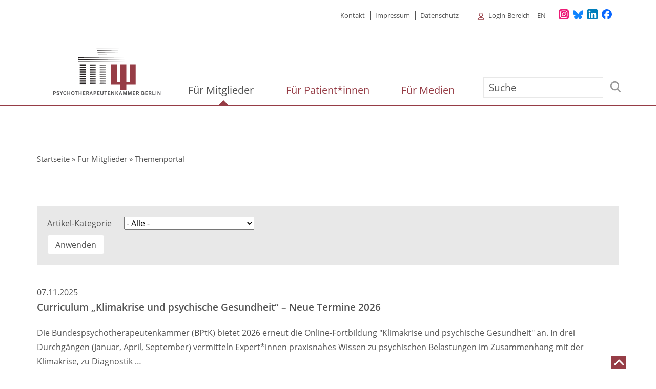

--- FILE ---
content_type: text/html; charset=UTF-8
request_url: https://www.psychotherapeutenkammer-berlin.de/thema/klima
body_size: 10749
content:
<!DOCTYPE html>
<html lang="de" dir="ltr" prefix="og: https://ogp.me/ns#" class="preload">
  <head>
    <meta charset="utf-8" />
<noscript><style>form.antibot * :not(.antibot-message) { display: none !important; }</style>
</noscript><link rel="canonical" href="https://www.psychotherapeutenkammer-berlin.de/thema/klima" />
<meta property="og:image" content="https://www.psychotherapeutenkammer-berlin.de/themes/custom/ptkberlin/build/images/png/PTK-Berlin_og_image.png" />
<meta property="og:image:url" content="https://www.psychotherapeutenkammer-berlin.de/themes/custom/ptkberlin/build/images/png/PTK-Berlin_og_image.png" />
<meta property="og:image:secure_url" content="https://www.psychotherapeutenkammer-berlin.de/themes/custom/ptkberlin/build/images/png/PTK-Berlin_og_image.png" />
<meta name="twitter:card" content="summary_large_image" />
<meta name="twitter:title" content="Klima" />
<meta name="twitter:image" content="https://www.psychotherapeutenkammer-berlin.de/themes/custom/ptkberlin/build/images/png/PTK-Berlin_og_image.png" />
<meta name="google-site-verification" content="NjXf9hEF7yMFfvk8IxQvER1qMZyel2Z2Gu_6-u-malk" />
<meta name="Generator" content="Drupal 11 (https://www.drupal.org)" />
<meta name="MobileOptimized" content="width" />
<meta name="HandheldFriendly" content="true" />
<meta name="viewport" content="width=device-width, initial-scale=1.0" />
<link rel="icon" href="/themes/custom/ptkberlin/favicon.ico" type="image/vnd.microsoft.icon" />
<link rel="alternate" hreflang="de" href="https://www.psychotherapeutenkammer-berlin.de/thema/klima" />

    <title>Klima | Psychotherapeutenkammer Berlin</title>
    <link rel="stylesheet" media="all" href="/sites/default/files/css/css_uSklYLVgWDy9ZxTi8LWI3MpapeH0pF-VkxHq4mkxCOA.css?delta=0&amp;language=de&amp;theme=ptkberlin&amp;include=eJxtiEsOhTAIAC9U5UhNP2hIaSEFffH2z7hw5WYyM6VhJZcZUykyK8mA19ZtynAcNai3jJNpwM6SEy_m1117MOrKGFX00JhZSjP4eMEuc-yQk2E4CX8GD9cu9WD8A-GZNPk" />
<link rel="stylesheet" media="all" href="/sites/default/files/css/css_vEHwhQGi4Re6B2VxgAcg6aQhXx-zOoAU4WqOAPzoWSU.css?delta=1&amp;language=de&amp;theme=ptkberlin&amp;include=eJxtiEsOhTAIAC9U5UhNP2hIaSEFffH2z7hw5WYyM6VhJZcZUykyK8mA19ZtynAcNai3jJNpwM6SEy_m1117MOrKGFX00JhZSjP4eMEuc-yQk2E4CX8GD9cu9WD8A-GZNPk" />

    
  </head>
  <body class="path-taxonomy language-de" id="seitenanfang">
        <a href="#main-content" class="visuallyhidden-focusable">Direkt zum Inhalt</a>
    
      <div class="dialog-off-canvas-main-canvas" data-off-canvas-main-canvas>
    
<div class="site js-site">
  <div class="site__internal-navigation">
    
  </div>
  <div class="site__top">
      <div class="region-top">
    <div class="l-container">
      <nav role="navigation" aria-labelledby="block-metamenu-menu" id="block-metamenu">
            
  <h2 class="visually-hidden" id="block-metamenu-menu">Meta menu</h2>
  

         
                        <ul block="block-metamenu" region="top" class="menu menu--level-0">
                                  <li class="menu__item">
            <a href="/kontakt-sprechzeiten-und-anreise" class="menu__link" data-drupal-link-system-path="node/6221">Kontakt</a>
                      </li>
                            <li class="menu__item">
            <a href="/impressum-0" class="menu__link" data-drupal-link-system-path="node/27">Impressum</a>
                      </li>
                            <li class="menu__item">
            <a href="/datenschutz" class="menu__link" data-drupal-link-system-path="node/28">Datenschutz</a>
                      </li>
              </ul>
    

  
  </nav>
<nav role="navigation" aria-labelledby="block-loginmenu-menu" id="block-loginmenu">
            
  <h2 class="visually-hidden" id="block-loginmenu-menu">Login Menu</h2>
  

        


  <div class="login-menu-wrapper">
    <button class="login-toggler" aria-controls="login-menu-1" aria-label="Alle Untermenüpunkte anzeigen" aria-expanded="false"></button>

                                  <ul block="block-loginmenu" region="top" class="menu menu--level-0 ptkb-login-menu" id="login-menu-1">
                                          <li class="menu__item has-children">
              <a href="/login-bereich" class="menu__link" data-drupal-link-system-path="node/12170">Login-Bereich</a>
                                                            <ul class="menu menu--level-1">
                                            <li class="menu__item">
              <a href="https://www.ptk-berlin.de" class="menu__link">Fortbildungsportal (Punktekonto/Zertifizierung)</a>
                          </li>
                                  <li class="menu__item">
              <a href="https://psych-info.de/wp-login.php" class="menu__link">Psych-Info</a>
                          </li>
                                  <li class="menu__item">
              <a href="/user/login" class="menu__link" data-drupal-link-system-path="user/login">Admin</a>
                          </li>
                  </ul>
        
                          </li>
                  </ul>
        

    </div>
  </nav>
<div class="language-switcher-language-url block block-language block-language-blocklanguage-interface" id="block-ptkberlin-sprachumschalter" role="navigation" aria-label="Sprachumschalter">
      
        
          <ul block="block-ptkberlin-sprachumschalter" region="top"><li hreflang="en" data-drupal-link-system-path="taxonomy/term/885"><a href="/en/taxonomy/term/885" class="language-link" hreflang="en" data-drupal-link-system-path="taxonomy/term/885">en</a></li></ul>
      </div>

      <div class="social-channels">
        <nav role="navigation" aria-label="Unsere Kanäle in den Sozialen Netzwerken">
          <ul>
            <li><a href="https://www.instagram.com/ptkberlin/" target="_blank" aria-label="Unser Instagram-Profil"><img width=20 src="/themes/custom/ptkberlin/source/images/svg/icon-social-channel-instagram.svg" alt="Instagram Logo"></a></li>
            <li><a href="https://bsky.app/profile/ptkberlin.bsky.social" target="_blank" aria-label="Unser Bluesky-Kanal"><img width=20 src="/themes/custom/ptkberlin/source/images/svg/icon-social-channel-bluesky.svg" alt="Bluesky Logo"></a></li>
            <li><a href="https://www.linkedin.com/company/psychotherapeutenkammer-berlin/" target="_blank" aria-label="Unser LinkedIn-Profil"><img width=20 src="/themes/custom/ptkberlin/source/images/svg/icon-social-channel-linkedin.svg" alt="LinkedIn Logo"></a></li>
            <li><a href="https://www.facebook.com/people/Psychotherapeutenkammer-Berlin/61576241061284/" target="_blank" aria-label="Unser Facebook-Profil"><img width=20 src="/themes/custom/ptkberlin/source/images/svg/icon-social-channel-facebook.svg" alt="Instagram Logo"></a></li>
          </ul>
        </nav>
      </div>
    </div>
  </div>

  </div>
  <header class="site__header site-header js-site-header d-lg-none" role="banner">
    <div class="l-container">
      <div class="main_navigation__wrapper row">
        <div class="col-3 site-header__branding">
          <a class="site-header__logo" href="/" title="Startseite" rel="home">
            <img class="site-header__logo-img" src="/themes/custom/ptkberlin/build/images/svg/ptkb_logo.svg" alt="Logo der Psychotherapeutenkammer Berlin" />
          </a>
                  </div> 
        <div class="col-lg-9 site-header__menu-layout">
          
          <button class="site-header__menu-button site-header__menu-button--nav menu-button js-toggle" aria-controls="site-nav" aria-pressed="false">
            <span class="visuallyhidden">
              Menü
            </span>
            <span aria-hidden="true">
                          <svg role="img" class="menu-button__icon menu-button__icon--unpressed"><title>Navigation öffnen</title><use xlink:href="/themes/custom/ptkberlin/build/svg-sprite/icons.svg#menu"></use></svg>
  
                          <svg role="img" class="menu-button__icon menu-button__icon--pressed"><title>Navigation schließen</title><use xlink:href="/themes/custom/ptkberlin/build/svg-sprite/icons.svg#close"></use></svg>
  
            </span>
          </button>
          <div id="site-nav" class="site-header__menus">
            <div class="site-header__menus-inner site-header__drilldown-panel js-menu-drilldown-parent">
                      <div class="row site-header__primary_navigation">
      <div class="col-lg-9 site-header__main_menu"><nav role="navigation" aria-labelledby="block-ptkberlin-main-menu-mobile-menu" id="block-ptkberlin-main-menu-mobile">
            
  <h2 class="visually-hidden" id="block-ptkberlin-main-menu-mobile-menu">Hauptnavigation (Mobilversion)</h2>
  

         
<div class="nav-main__menu js-nav-main"
                                       <ul block="block-ptkberlin-main-menu-mobile" region="primary_navigation" class="menu menu--level-0 js-menu">
                                                              <li class="menu__item has-children js-menu-has-children in-active-trail">
                    <a href="/mitglieder" class="menu__link" data-drupal-link-system-path="node/8336">Für Mitglieder</a>
                    <button class="submenu-opener" aria-label="Untermenü Für Mitglieder"><span class="icon" aria-hidden="true"></i></button>
                                                            <div class="site-header__drilldown-panel menu__panel menu__panel--level-1 js-menu-drilldown-parent">
              <ul class="menu menu--level-1">
                <li class="menu__item menu__item--back js-menu-drillup">
                  <button class="menu__link menu__link--back"><span class="icon" aria-hidden="true"></span>Zurück</button>
                </li>
                                                              <li class="menu__item">
                    <a href="/aktuelles" class="menu__link" data-drupal-link-system-path="node/8357">Aktuelles</a>
                                      </li>
                                                    <li class="menu__item">
                    <a href="/aktuelles/termine" class="menu__link" data-drupal-link-system-path="node/8355">Termine &amp; Veranstaltungen</a>
                                      </li>
                                                    <li class="menu__item">
                    <a href="/mitglieder/ueber-uns" class="menu__link" data-drupal-link-system-path="node/8350">Über uns</a>
                                      </li>
                                                    <li class="menu__item">
                    <a href="/mitglieder/kleinanzeigen" class="menu__link" data-drupal-link-system-path="node/8352">Praxis- &amp; Stellenbörse</a>
                                      </li>
                                                    <li class="menu__item">
                    <a href="/mitglieder/mitgliedschaft" class="menu__link" data-drupal-link-system-path="node/8353">Mitgliedschaft</a>
                                      </li>
                                                    <li class="menu__item">
                    <a href="/mitglieder/aus-fort-und-weiterbildung" class="menu__link" data-drupal-link-system-path="node/8349">Aus-, Fort- und Weiterbildung</a>
                                      </li>
                                                    <li class="menu__item in-active-trail">
                    <a href="/mitglieder/themenportal" class="menu__link" data-drupal-link-system-path="node/8347">Themenportal</a>
                                      </li>
                                                    <li class="menu__item">
                    <a href="/mitglieder/rechtliches" class="menu__link" data-drupal-link-system-path="node/8348">Rechtliches</a>
                                      </li>
                                                    <li class="menu__item">
                    <a href="/engagement-in-der-ptk-berlin" class="menu__link" data-drupal-link-system-path="node/11838">Engagement in der PtK</a>
                                      </li>
                              </ul>
                                </div>
              
                                      </li>
                                                    <li class="menu__item has-children js-menu-has-children">
                    <a href="/ratsuchende" class="menu__link" data-drupal-link-system-path="node/8337">Für Patient*innen</a>
                    <button class="submenu-opener" aria-label="Untermenü Für Patient*innen"><span class="icon" aria-hidden="true"></i></button>
                                                            <div class="site-header__drilldown-panel menu__panel menu__panel--level-1 js-menu-drilldown-parent">
              <ul class="menu menu--level-1">
                <li class="menu__item menu__item--back js-menu-drillup">
                  <button class="menu__link menu__link--back"><span class="icon" aria-hidden="true"></span>Zurück</button>
                </li>
                                                              <li class="menu__item">
                    <a href="/ratsuchende/psychotherapie" class="menu__link" data-drupal-link-system-path="node/9411">Informationen zur Psychotherapie</a>
                                      </li>
                                                    <li class="menu__item">
                    <a href="/ratsuchende/psychotherapie-finden" class="menu__link" data-drupal-link-system-path="node/8345">Psychotherapeut*in finden</a>
                                      </li>
                                                    <li class="menu__item">
                    <a href="/ratsuchende/notfalldienste" class="menu__link" data-drupal-link-system-path="node/8344">Not- und Krisendienste</a>
                                      </li>
                                                    <li class="menu__item">
                    <a href="/ratsuchende/rechte-und-beschwerde" class="menu__link" data-drupal-link-system-path="node/8343">Patient*innenrechte &amp; Beschwerdestellen</a>
                                      </li>
                                                    <li class="menu__item">
                    <a href="/ratsuchende/spezielle-angebote" class="menu__link" data-drupal-link-system-path="node/8342">Spezielle Angebote</a>
                                      </li>
                              </ul>
                                </div>
              
                                      </li>
                                                    <li class="menu__item has-children js-menu-has-children">
                    <a href="/medien" class="menu__link" data-drupal-link-system-path="node/8338">Für Medien</a>
                    <button class="submenu-opener" aria-label="Untermenü Für Medien"><span class="icon" aria-hidden="true"></i></button>
                                                            <div class="site-header__drilldown-panel menu__panel menu__panel--level-1 js-menu-drilldown-parent">
              <ul class="menu menu--level-1">
                <li class="menu__item menu__item--back js-menu-drillup">
                  <button class="menu__link menu__link--back"><span class="icon" aria-hidden="true"></span>Zurück</button>
                </li>
                                                              <li class="menu__item">
                    <a href="/medien/pressemitteilungen" class="menu__link" data-drupal-link-system-path="node/8339">Pressemitteilungen &amp; Stellungnahmen</a>
                                      </li>
                                                    <li class="menu__item">
                    <a href="/medien/veranstaltungen" class="menu__link" data-drupal-link-system-path="node/8340">Veranstaltungen</a>
                                      </li>
                                                    <li class="menu__item">
                    <a href="/medien/publikationen" class="menu__link" data-drupal-link-system-path="node/9117">Publikationen</a>
                                      </li>
                              </ul>
                                </div>
              
                                      </li>
                              </ul>
                        
</div>
  <div class="d-lg-none">
      </div>
  </nav>
</div>
      <div class="col site-header__main_menu_search"><div class="search-block-form block block-search block-search-form-block" data-drupal-selector="search-block-form" id="block-ptkberlin-search" role="search" aria-label="Suche">
      
          <div class="block__title-wrap">
        <h2 class="block__heading">Suche</h2>
      </div>
        
          <form block="block-ptkberlin-search" region="primary_navigation" action="/search/node" method="get" id="search-block-form" accept-charset="UTF-8">
  
<div class="form-item form-item-keys form-item-type-search form-item-type-text form-item--no-label js-form-item js-form-type-search js-form-item-keys">
      <label for="edit-keys" class="visually-hidden">Suche</label>
                <input placeholder="Suche"  title="Die Begriffe eingeben, nach denen gesucht werden soll." data-drupal-selector="edit-keys" type="search" id="edit-keys" name="keys" value="" size="15" maxlength="128" class="form-search" />

        </div>
<div data-drupal-selector="edit-actions" class="form-actions js-form-wrapper form-wrapper" id="edit-actions--2"><input data-drupal-selector="edit-submit" type="submit" id="edit-submit" value="Suche" class="button js-form-submit form-submit" />
</div>

</form>

      </div>
</div>          </div>

                <div class="region-top">
    <div class="l-container">
      <nav role="navigation" aria-labelledby="block-metamenu-menu" id="block-metamenu">
            
  <h2 class="visually-hidden" id="block-metamenu-menu">Meta menu</h2>
  

         
                        <ul block="block-metamenu" region="top" class="menu menu--level-0">
                                  <li class="menu__item">
            <a href="/kontakt-sprechzeiten-und-anreise" class="menu__link" data-drupal-link-system-path="node/6221">Kontakt</a>
                      </li>
                            <li class="menu__item">
            <a href="/impressum-0" class="menu__link" data-drupal-link-system-path="node/27">Impressum</a>
                      </li>
                            <li class="menu__item">
            <a href="/datenschutz" class="menu__link" data-drupal-link-system-path="node/28">Datenschutz</a>
                      </li>
              </ul>
    

  
  </nav>
<nav role="navigation" aria-labelledby="block-loginmenu-menu" id="block-loginmenu">
            
  <h2 class="visually-hidden" id="block-loginmenu-menu">Login Menu</h2>
  

        


  <div class="login-menu-wrapper">
    <button class="login-toggler" aria-controls="login-menu-1" aria-label="Alle Untermenüpunkte anzeigen" aria-expanded="false"></button>

                                  <ul block="block-loginmenu" region="top" class="menu menu--level-0 ptkb-login-menu" id="login-menu-1">
                                          <li class="menu__item has-children">
              <a href="/login-bereich" class="menu__link" data-drupal-link-system-path="node/12170">Login-Bereich</a>
                                                            <ul class="menu menu--level-1">
                                            <li class="menu__item">
              <a href="https://www.ptk-berlin.de" class="menu__link">Fortbildungsportal (Punktekonto/Zertifizierung)</a>
                          </li>
                                  <li class="menu__item">
              <a href="https://psych-info.de/wp-login.php" class="menu__link">Psych-Info</a>
                          </li>
                                  <li class="menu__item">
              <a href="/user/login" class="menu__link" data-drupal-link-system-path="user/login">Admin</a>
                          </li>
                  </ul>
        
                          </li>
                  </ul>
        

    </div>
  </nav>
<div class="language-switcher-language-url block block-language block-language-blocklanguage-interface" id="block-ptkberlin-sprachumschalter" role="navigation" aria-label="Sprachumschalter">
      
        
          <ul block="block-ptkberlin-sprachumschalter" region="top"><li hreflang="en" data-drupal-link-system-path="taxonomy/term/885"><a href="/en/taxonomy/term/885" class="language-link" hreflang="en" data-drupal-link-system-path="taxonomy/term/885">en</a></li></ul>
      </div>

      <div class="social-channels">
        <nav role="navigation" aria-label="Unsere Kanäle in den Sozialen Netzwerken">
          <ul>
            <li><a href="https://www.instagram.com/ptkberlin/" target="_blank" aria-label="Unser Instagram-Profil"><img width=20 src="/themes/custom/ptkberlin/source/images/svg/icon-social-channel-instagram.svg" alt="Instagram Logo"></a></li>
            <li><a href="https://bsky.app/profile/ptkberlin.bsky.social" target="_blank" aria-label="Unser Bluesky-Kanal"><img width=20 src="/themes/custom/ptkberlin/source/images/svg/icon-social-channel-bluesky.svg" alt="Bluesky Logo"></a></li>
            <li><a href="https://www.linkedin.com/company/psychotherapeutenkammer-berlin/" target="_blank" aria-label="Unser LinkedIn-Profil"><img width=20 src="/themes/custom/ptkberlin/source/images/svg/icon-social-channel-linkedin.svg" alt="LinkedIn Logo"></a></li>
            <li><a href="https://www.facebook.com/people/Psychotherapeutenkammer-Berlin/61576241061284/" target="_blank" aria-label="Unser Facebook-Profil"><img width=20 src="/themes/custom/ptkberlin/source/images/svg/icon-social-channel-facebook.svg" alt="Instagram Logo"></a></li>
          </ul>
        </nav>
      </div>
    </div>
  </div>

            </div>
          </div>
        </div>
      </div>
    </div>
  </header>
    <div class="site-header__layout">
    <div data-drupal-messages-fallback class="hidden"></div>
<div id="block-ptkberlin-branding" class="block-ks-theme-branding block block-system block-system-branding-block">
      
        
    <header role="banner" class="px-0">
  <nav role="navigation" aria-labelledby="block-ptkberlin-main-menu-menu" id="block-ptkberlin-main-menu">
            
  <h2 class="visually-hidden" id="block-ptkberlin-main-menu-menu">Hauptnavigation</h2>
  

         

<div class="mainmenu_for_bigscreen d-none d-lg-block template3">
  <div class="site__header site-header js-site-header">
    <div class="l-container">
      <div class="row">
        <div class="col-lg-3 site-header__logo--wrapper">
          <a class="site-header__logo" href="/" title="Startseite" rel="home">
            <img class="site-header__logo-img" src="/themes/custom/ptkberlin/build/images/svg/ptkb_logo.svg" alt="Logo der Psychotherapeutenkammer Berlin" />
          </a>
                  </div>
        <div class="col-lg-6 mb-4 header-menu d-flex flex-column justify-content-end">
          <div class="navigation_large_wrapper">
            <div>
              <nav role="navigation" class="navbar">
                <div class="" id="navbarSupportedContent-main">
                  <div class="main_menu__parent">                                                                                                                        <ul class="menu menu--level-0 js-menu d-flex flex-row justify-content-between main_menu__parent navbar-nav" id="main" itemscope itemtype="https://www.schema.org/SiteNavigationElement">
                                                                                                                                  <li itemprop="name" class="item active-trail ">
                              <a class="ml-4 link-1"   itemprop="url"  href="/mitglieder">Für Mitglieder
                                                              <span class="arrow-up"></span>
                                                            </a>
                                                              <button class="dropdown-toggle toggle-level-1" aria-label="Untermenü Für Mitglieder" aria-expanded="false" aria-controls="level-1">+</button
                                                          </li>
                                                                                  <li itemprop="name" class="item  ">
                              <a class="ml-4 link-2"   itemprop="url"  href="/ratsuchende">Für Patient*innen
                                                              <span class="arrow-up"></span>
                                                            </a>
                                                              <button class="dropdown-toggle toggle-level-2" aria-label="Untermenü Für Patient*innen" aria-expanded="false" aria-controls="level-2">+</button
                                                          </li>
                                                                                  <li itemprop="name" class="item  ">
                              <a class="ml-4 link-3"   itemprop="url"  href="/medien">Für Medien
                                                              <span class="arrow-up"></span>
                                                            </a>
                                                              <button class="dropdown-toggle toggle-level-3" aria-label="Untermenü Für Medien" aria-expanded="false" aria-controls="level-3">+</button
                                                          </li>
                                                                          </ul>
                                                                  </div>
                                    </div>
              </nav>
            </div>
          </div>
        </div>
        <div class="col-lg-3 mb-4 search_wrapper d-flex flex-column justify-content-end"><div class="search-block-form block block-search block-search-form-block" data-drupal-selector="search-block-form" id="block-ptkberlin-search" role="search" aria-label="Suche">
      
          <div class="block__title-wrap">
        <h2 class="block__heading">Suche</h2>
      </div>
        
          <form block="block-ptkberlin-search" region="primary_navigation" action="/search/node" method="get" id="search-block-form" accept-charset="UTF-8">
  
<div class="form-item form-item-keys form-item-type-search form-item-type-text form-item--no-label js-form-item js-form-type-search js-form-item-keys">
      <label for="edit-keys" class="visually-hidden">Suche</label>
                <input placeholder="Suche"  title="Die Begriffe eingeben, nach denen gesucht werden soll." data-drupal-selector="edit-keys" type="search" id="edit-keys" name="keys" value="" size="15" maxlength="128" class="form-search" />

        </div>
<div data-drupal-selector="edit-actions" class="form-actions js-form-wrapper form-wrapper" id="edit-actions--2"><input data-drupal-selector="edit-submit" type="submit" id="edit-submit" value="Suche" class="button js-form-submit form-submit" />
</div>

</form>

      </div>
</div>
      </div>
    </div>
  </div>

  <div id="sub-level-container" class="sub-level-container">
    <div class="container">                                                                                                                                            <div class="collapse" id="level-1" data-parent="#sub-level-container">
                          <ul class="d-flex flex-wrap" itemscope itemtype="https://www.schema.org/SiteNavigationElement">
                                                                                                                                  <li itemprop="name" class="item  mr-4 mt-4 mb-4">
                              <a class="ml-4 link-1"  itemprop="url"  href="/aktuelles">Aktuelles
                                                            </a>
                                                                                                                        </li>
                                                                                  <li itemprop="name" class="item  mr-4 mt-4 mb-4">
                              <a class="ml-4 link-2"  itemprop="url"  href="/aktuelles/termine">Termine &amp; Veranstaltungen
                                                            </a>
                                                                                                                        </li>
                                                                                  <li itemprop="name" class="item  mr-4 mt-4 mb-4">
                              <a class="ml-4 link-3"  itemprop="url"  href="/mitglieder/ueber-uns">Über uns
                                                            </a>
                                                                                                                        </li>
                                                                                  <li itemprop="name" class="item  mr-4 mt-4 mb-4">
                              <a class="ml-4 link-4"  itemprop="url"  href="/mitglieder/kleinanzeigen">Praxis- &amp; Stellenbörse
                                                            </a>
                                                                                                                        </li>
                                                                                  <li itemprop="name" class="item  mr-4 mt-4 mb-4">
                              <a class="ml-4 link-5"  itemprop="url"  href="/mitglieder/mitgliedschaft">Mitgliedschaft
                                                            </a>
                                                                                                                        </li>
                                                                                  <li itemprop="name" class="item  mr-4 mt-4 mb-4">
                              <a class="ml-4 link-6"  itemprop="url"  href="/mitglieder/aus-fort-und-weiterbildung">Aus-, Fort- und Weiterbildung
                                                            </a>
                                                                                                                        </li>
                                                                                  <li itemprop="name" class="item active-trail mr-4 mt-4 mb-4">
                              <a class="ml-4 link-7"  itemprop="url"  href="/mitglieder/themenportal">Themenportal
                                                            </a>
                                                                                                                        </li>
                                                                                  <li itemprop="name" class="item  mr-4 mt-4 mb-4">
                              <a class="ml-4 link-8"  itemprop="url"  href="/mitglieder/rechtliches">Rechtliches
                                                            </a>
                                                                                                                        </li>
                                                                                  <li itemprop="name" class="item  mr-4 mt-4 mb-4">
                              <a class="ml-4 link-9"  itemprop="url"  href="/engagement-in-der-ptk-berlin">Engagement in der PtK
                                                            </a>
                                                                                                                        </li>
                                                                          </ul>
                                                  <div class="text-center"><button class="close p-0" aria-label="Untermenü schließen">&#65087;</button></div>
                          </div>
                                                                  
                                                                                                                                                      <div class="collapse" id="level-2" data-parent="#sub-level-container">
                          <ul class="d-flex flex-wrap" itemscope itemtype="https://www.schema.org/SiteNavigationElement">
                                                                                                                                  <li itemprop="name" class="item  mr-4 mt-4 mb-4">
                              <a class="ml-4 link-1"  itemprop="url"  href="/ratsuchende/psychotherapie">Informationen zur Psychotherapie
                                                            </a>
                                                                                                                        </li>
                                                                                  <li itemprop="name" class="item  mr-4 mt-4 mb-4">
                              <a class="ml-4 link-2"  itemprop="url"  href="/ratsuchende/psychotherapie-finden">Psychotherapeut*in finden
                                                            </a>
                                                                                                                        </li>
                                                                                  <li itemprop="name" class="item  mr-4 mt-4 mb-4">
                              <a class="ml-4 link-3"  itemprop="url"  href="/ratsuchende/notfalldienste">Not- und Krisendienste
                                                            </a>
                                                                                                                        </li>
                                                                                  <li itemprop="name" class="item  mr-4 mt-4 mb-4">
                              <a class="ml-4 link-4"  itemprop="url"  href="/ratsuchende/rechte-und-beschwerde">Patient*innenrechte &amp; Beschwerdestellen
                                                            </a>
                                                                                                                        </li>
                                                                                  <li itemprop="name" class="item  mr-4 mt-4 mb-4">
                              <a class="ml-4 link-5"  itemprop="url"  href="/ratsuchende/spezielle-angebote">Spezielle Angebote
                                                            </a>
                                                                                                                        </li>
                                                                          </ul>
                                                  <div class="text-center"><button class="close p-0" aria-label="Untermenü schließen">&#65087;</button></div>
                          </div>
                                                                  
                                                                                                                                                      <div class="collapse" id="level-3" data-parent="#sub-level-container">
                          <ul class="d-flex flex-wrap" itemscope itemtype="https://www.schema.org/SiteNavigationElement">
                                                                                                                                  <li itemprop="name" class="item  mr-4 mt-4 mb-4">
                              <a class="ml-4 link-1"  itemprop="url"  href="/medien/pressemitteilungen">Pressemitteilungen &amp; Stellungnahmen
                                                            </a>
                                                                                                                        </li>
                                                                                  <li itemprop="name" class="item  mr-4 mt-4 mb-4">
                              <a class="ml-4 link-2"  itemprop="url"  href="/medien/veranstaltungen">Veranstaltungen
                                                            </a>
                                                                                                                        </li>
                                                                                  <li itemprop="name" class="item  mr-4 mt-4 mb-4">
                              <a class="ml-4 link-3"  itemprop="url"  href="/medien/publikationen">Publikationen
                                                            </a>
                                                                                                                        </li>
                                                                          </ul>
                                                  <div class="text-center"><button class="close p-0" aria-label="Untermenü schließen">&#65087;</button></div>
                          </div>
                                                                  
                              </div>
  </div>
  </div>
  </nav>

  </header>
  </div>

  </div>


  

 <div class="breadcrumb_wrapper">
  
</div>
  

  
  


  
  
  <main id="main-content" class="site__main site-main js-site-main" role="main">
    <div class="l-container sidebar-layout">
      
                      <div class="main col-md-12">
            
              <div>
    <div id="block-ptkberlin-breadcrumbs" class="block block-system block-system-breadcrumb-block">
      
        
            <nav role="navigation" aria-labelledby="system-breadcrumb">
    <h2 id="system-breadcrumb" class="visually-hidden">Pfadnavigation</h2>
    <ol>
          <li>
                  <a href="/">Startseite</a>
              </li>
          <li>
                  <a href="/mitglieder">Für Mitglieder</a>
              </li>
          <li>
                  <a href="/mitglieder/themenportal">Themenportal</a>
              </li>
        </ol>
  </nav>

      </div>
<div id="block-ptkberlin-content" class="block block-system block-system-main-block">
      
        
          <div class="views-element-container"><div class="view-display-type-page view view--taxonomy-term js-view-dom-id-74cee8333812f19a1ee066fabb86da0ca67e4020ce41e3fe89caa5ccf5671c5c">
  
  
  

      <header class="view__header">
      <div>
  
    
  
</div>

    </header>
  
      <div class="view__filter">
      <form class="views-exposed-form" data-drupal-selector="views-exposed-form-taxonomy-term-page-1" action="/thema/klima" method="get" id="views-exposed-form-taxonomy-term-page-1" accept-charset="UTF-8">
  
<div class="form-item form-item-field-article-category-target-id form-item-type-select js-form-item js-form-type-select js-form-item-field-article-category-target-id">
      <label for="edit-field-article-category-target-id">Artikel-Kategorie</label>
        <select data-drupal-selector="edit-field-article-category-target-id" id="edit-field-article-category-target-id" name="field_article_category_target_id" class="form-select">
            <option value="All"  selected="selected">- Alle -</option>
                <option value="197" >Dokumente</option>
                <option value="198" >Externe Beiträge</option>
                <option value="924" >Kammerbeiträge</option>
                <option value="195" >Nachrichten</option>
                <option value="196" >Pressemitteilungen</option>
                <option value="840" >Veranstaltungsdokumentation</option>
      </select>

        </div>
<div data-drupal-selector="edit-actions" class="form-actions js-form-wrapper form-wrapper" id="edit-actions"><input data-drupal-selector="edit-submit-taxonomy-term" type="submit" id="edit-submit-taxonomy-term" value="Anwenden" class="button js-form-submit form-submit" />
</div>


</form>

    </div>
    

      <div class="view__rows">
          <div class="views-row">
<article class="node node--type-article node--view-mode-teaser">
  <div class="node--teaser__wrapper">
        <div class="teaser_date"> 07.11.2025 </div>
    
              <h3 class="node-title">
                  <a href="/nachrichten/curriculum-klimakrise-und-psychische-gesundheit-neue-termine-2026" rel="bookmark"><span>Curriculum „Klimakrise und psychische Gesundheit“ – Neue Termine 2026</span>
</a>
                </h3>
          
        <div class="node-content">
        
  <div class="field field--label-hidden field--type-text_with_summary field-body">
              <div class="field__content">  Die Bundespsychotherapeutenkammer (BPtK) bietet 2026 erneut die Online-Fortbildung "Klimakrise und psychische Gesundheit" an. In drei Durchgängen (Januar, April, September) vermitteln Expert*innen praxisnahes Wissen zu psychischen Belastungen im Zusammenhang mit der Klimakrise, zu Diagnostik …

</div>
          </div>
<ul class="links inline"><li><a href="/nachrichten/curriculum-klimakrise-und-psychische-gesundheit-neue-termine-2026" rel="tag" title="Curriculum „Klimakrise und psychische Gesundheit“ – Neue Termine 2026" hreflang="de">Weiterlesen<span class="visually-hidden"> über Curriculum „Klimakrise und psychische Gesundheit“ – Neue Termine 2026</span></a></li></ul>
    </div>
  </div> <!-- EO node teaser__wrapper -->
</article></div>
    <div class="views-row">
<article class="node node--type-article node--view-mode-teaser">
  <div class="node--teaser__wrapper">
        <div class="teaser_date"> 03.06.2025 </div>
    
              <h3 class="node-title">
                  <a href="/kammerbeitraege/klimaschutz-ist-gesundheitsschutz" rel="bookmark"><span>Klimaschutz ist Gesundheitsschutz: Wie Psychotherapeut*innen als Change Agents wirksam sein können</span>
</a>
                </h3>
          
        <div class="node-content">
        
  <div class="field field--label-hidden field--type-text_with_summary field-body">
              <div class="field__content">  Die Klimakrise bedroht nicht nur die körperliche, sondern auch die psychische Gesundheit. Damit rückt sie auch für Psychotherapeut*innen immer mehr in den Fokus. Welche Handlungsmöglichkeiten haben sie für den Umgang mit dem Thema? Viele Psychotherapeut*innen beschäftigen sich mit den ökologischen …

</div>
          </div>
<ul class="links inline"><li><a href="/kammerbeitraege/klimaschutz-ist-gesundheitsschutz" rel="tag" title="Klimaschutz ist Gesundheitsschutz: Wie Psychotherapeut*innen als Change Agents wirksam sein können" hreflang="de">Weiterlesen<span class="visually-hidden"> über Klimaschutz ist Gesundheitsschutz: Wie Psychotherapeut*innen als Change Agents wirksam sein können</span></a></li></ul>
    </div>
  </div> <!-- EO node teaser__wrapper -->
</article></div>
    <div class="views-row">
<article class="node node--type-article node--view-mode-teaser">
  <div class="node--teaser__wrapper">
        <div class="teaser_date"> 22.05.2025 </div>
    
              <h3 class="node-title">
                  <a href="/veranstaltungsdokumentation/klimawandelbedingte-sorgen" rel="bookmark"><span>Veranstaltungsdokumentation &quot;Auftreten und Umgang mit klimawandelbedingten Sorgen in der Psychotherapie&quot;</span>
</a>
                </h3>
          
        <div class="node-content">
        
  <div class="field field--label-hidden field--type-text_with_summary field-body">
              <div class="field__content">  Am 14.05.2025 fand die Online-Veranstaltung " Auftreten und Umgang mit klimawandelbedingten Sorgen in der Psychotherapie" statt. Im Rahmen der Veranstaltung wurden die Ergebnisse einer Studie unter 573 Psychotherapeut*innen vorgestellt und diskutiert. Ziel war es, die Frage zu klären, wie in der …

</div>
          </div>
<ul class="links inline"><li><a href="/veranstaltungsdokumentation/klimawandelbedingte-sorgen" rel="tag" title="Veranstaltungsdokumentation &quot;Auftreten und Umgang mit klimawandelbedingten Sorgen in der Psychotherapie&quot;" hreflang="de">Weiterlesen<span class="visually-hidden"> über Veranstaltungsdokumentation &quot;Auftreten und Umgang mit klimawandelbedingten Sorgen in der Psychotherapie&quot;</span></a></li></ul>
    </div>
  </div> <!-- EO node teaser__wrapper -->
</article></div>
    <div class="views-row">
<article class="node node--type-event node--view-mode-teaser">
  <div class="node--teaser__wrapper">
    <div class="event_teaser teaser_date">14.05.2025 </div>
    
              <h3 class="node-title">
                  <a href="/veranstaltung/2025-05-14/auftreten-und-umgang-mit-klimawandelbedingten-sorgen-der-psychotherapie" rel="bookmark"><span>Auftreten und Umgang mit klimawandelbedingten Sorgen in der Psychotherapie</span>
</a>
                </h3>
          
        <div class="node-content">
        
  <div class="field field--label-hidden field--type-text_with_summary field-body">
              <div class="field__content">  Der Klimawandel und seine Auswirkungen auf die psychische Gesundheit gewinnen in der Forschung zunehmend an Bedeutung. Bislang ist jedoch wenig darüber bekannt, wie häufig Patient*innen klimawandelbezogene Sorgen in Therapiesitzungen äußern und welche Haltung Therapeut*innen zu diesem Thema …

</div>
          </div>
<ul class="links inline"><li><a href="/veranstaltung/2025-05-14/auftreten-und-umgang-mit-klimawandelbedingten-sorgen-der-psychotherapie" rel="tag" title="Auftreten und Umgang mit klimawandelbedingten Sorgen in der Psychotherapie" hreflang="de">Weiterlesen<span class="visually-hidden"> über Auftreten und Umgang mit klimawandelbedingten Sorgen in der Psychotherapie</span></a></li></ul>
    </div>
  </div> <!-- EO node teaser__wrapper -->
</article></div>
    <div class="views-row">
<article class="node node--type-article node--view-mode-teaser">
  <div class="node--teaser__wrapper">
        <div class="teaser_date"> 31.03.2025 </div>
    
              <h3 class="node-title">
                  <a href="/nachrichten/online-fortbildung-klimakrise-und-psychische-gesundheit" rel="bookmark"><span>Online-Fortbildung „Klimakrise und psychische Gesundheit“</span>
</a>
                </h3>
          
        <div class="node-content">
        
  <div class="field field--label-hidden field--type-text_with_summary field-body">
              <div class="field__content">  Im Frühjahr 2025 findet ein weiterer Durchgang des dreitägigen Online-Curriculums „Klimakrise und psychische Gesundheit“ statt. Die Termine lauten wie folgt: 28. April 2025, 09:00 – 15:30 Uhr 12. Mai 2025, 09:00 – 14:00 Uhr 13. Mai 2025, 09:00 – 14:00 Uhr Zur Anmeldung und für weitere Informationen …

</div>
          </div>
<ul class="links inline"><li><a href="/nachrichten/online-fortbildung-klimakrise-und-psychische-gesundheit" rel="tag" title="Online-Fortbildung „Klimakrise und psychische Gesundheit“" hreflang="de">Weiterlesen<span class="visually-hidden"> über Online-Fortbildung „Klimakrise und psychische Gesundheit“</span></a></li></ul>
    </div>
  </div> <!-- EO node teaser__wrapper -->
</article></div>
    <div class="views-row">
<article class="node node--type-article node--view-mode-teaser">
  <div class="node--teaser__wrapper">
        <div class="teaser_date"> 11.12.2024 </div>
    
              <h3 class="node-title">
                  <a href="/veranstaltungsdokumentation/klimawandel-als-sozialer-sprengstoff-doku" rel="bookmark"><span>Veranstaltungsdokumentation &quot;Klimawandel als sozialer Sprengstoff&quot; vom 05.12.2024</span>
</a>
                </h3>
          
        <div class="node-content">
        
  <div class="field field--label-hidden field--type-text_with_summary field-body">
              <div class="field__content">  Am Donnerstag, den 05.12.2024 lud die Klima-AG der PtK Berlin von 19:30-21:30 Uhr zum Vortrag "Klimawandel als sozialer Sprengstoff" von Katharina van Bronswijk ein. In dieser Online-Veranstaltung wurden gesellschaftliche Auswirkungen der Klimakrise und Handlungsmöglichkeiten vorgestellt. Unten …

</div>
          </div>
<ul class="links inline"><li><a href="/veranstaltungsdokumentation/klimawandel-als-sozialer-sprengstoff-doku" rel="tag" title="Veranstaltungsdokumentation &quot;Klimawandel als sozialer Sprengstoff&quot; vom 05.12.2024" hreflang="de">Weiterlesen<span class="visually-hidden"> über Veranstaltungsdokumentation &quot;Klimawandel als sozialer Sprengstoff&quot; vom 05.12.2024</span></a></li></ul>
    </div>
  </div> <!-- EO node teaser__wrapper -->
</article></div>
    <div class="views-row">
<article class="node node--type-event node--view-mode-teaser">
  <div class="node--teaser__wrapper">
    <div class="event_teaser teaser_date">05.12.2024 </div>
    
              <h3 class="node-title">
                  <a href="/veranstaltung/2024-12-05/vortrag-klimawandel-als-sozialer-sprengstoff" rel="bookmark"><span>Vortrag „Klimawandel als sozialer Sprengstoff“</span>
</a>
                </h3>
          
        <div class="node-content">
        
  <div class="field field--label-hidden field--type-text_with_summary field-body">
              <div class="field__content">  Liebe Kolleg*innen, wir laden Sie herzlich zu dem Vortrag "Klimawandel als sozialer Sprengstoff" am Donnerstag, 05.12.2024 um 19:30-21:30 Uhr von Katharina van Bronswijk ein. In diesem Vortrag werden Ihnen gesellschaftliche Auswirkungen der Klimakrise und Handlungsmöglichkeiten vorgestellt. In …

</div>
          </div>
<ul class="links inline"><li><a href="/veranstaltung/2024-12-05/vortrag-klimawandel-als-sozialer-sprengstoff" rel="tag" title="Vortrag „Klimawandel als sozialer Sprengstoff“" hreflang="de">Weiterlesen<span class="visually-hidden"> über Vortrag „Klimawandel als sozialer Sprengstoff“</span></a></li></ul>
    </div>
  </div> <!-- EO node teaser__wrapper -->
</article></div>
    <div class="views-row">
<article class="node node--type-article node--view-mode-teaser">
  <div class="node--teaser__wrapper">
        <div class="teaser_date"> 06.06.2024 </div>
    
              <h3 class="node-title">
                  <a href="/nachrichten/informationsmaterialien-zum-hitzeschutz" rel="bookmark"><span>Informationsmaterialien zum Hitzeschutz</span>
</a>
                </h3>
          
        <div class="node-content">
        
  <div class="field field--label-hidden field--type-text_with_summary field-body">
              <div class="field__content">  Hitzeschutzflyer für Psychotherapeut*innen der BPtK Hitzeschutzflyer für Patient*innen der BPtK Muster-Hitzeschutzplan für ambulante psychotherapeutische Praxen der BPtK Kommunikation mit Risikogruppen - Leitfaden und Checklisten des BMG und KLUG Infomaterialien von KLUG – Deutsche Allianz …

</div>
          </div>
<ul class="links inline"><li><a href="/nachrichten/informationsmaterialien-zum-hitzeschutz" rel="tag" title="Informationsmaterialien zum Hitzeschutz" hreflang="de">Weiterlesen<span class="visually-hidden"> über Informationsmaterialien zum Hitzeschutz</span></a></li></ul>
    </div>
  </div> <!-- EO node teaser__wrapper -->
</article></div>
    <div class="views-row">
<article class="node node--type-article node--view-mode-teaser">
  <div class="node--teaser__wrapper">
        <div class="teaser_date"> 05.06.2024 </div>
    
              <h3 class="node-title">
                  <a href="/pressemitteilungen/pressemitteilung-spezifische-hitzeschutzmassnahmen-fuer-psychisch-erkrankte" rel="bookmark"><span>Pressemitteilung: Spezifische Hitzeschutzmaßnahmen für psychisch Erkrankte dringend erforderlich</span>
</a>
                </h3>
          
        <div class="node-content">
        
  <div class="field field--label-hidden field--type-text_with_summary field-body">
              <div class="field__content">  Berlin, 5. Juni 2024 - Hitze wird zu einer immer größeren Bedrohung. Anlässlich des heutigen bundesweiten Hitzeaktionstags verweist die Psychotherapeutenkammer Berlin (PtK Berlin) deshalb auf die besondere Vulnerabilität psychisch Erkrankter. Die PtK Berlin positioniert sich dazu mit einer …

</div>
          </div>
<ul class="links inline"><li><a href="/pressemitteilungen/pressemitteilung-spezifische-hitzeschutzmassnahmen-fuer-psychisch-erkrankte" rel="tag" title="Pressemitteilung: Spezifische Hitzeschutzmaßnahmen für psychisch Erkrankte dringend erforderlich" hreflang="de">Weiterlesen<span class="visually-hidden"> über Pressemitteilung: Spezifische Hitzeschutzmaßnahmen für psychisch Erkrankte dringend erforderlich</span></a></li></ul>
    </div>
  </div> <!-- EO node teaser__wrapper -->
</article></div>
    <div class="views-row">
<article class="node node--type-article node--view-mode-teaser">
  <div class="node--teaser__wrapper">
        <div class="teaser_date"> 07.05.2024 </div>
    
              <h3 class="node-title">
                  <a href="/pressemitteilungen/stellungnahme-spezifische-hitzeschutzmassnahmen-fuer-psychisch-erkrankte" rel="bookmark"><span>Stellungnahme: Spezifische Hitzeschutzmaßnahmen für psychisch Erkrankte erforderlich</span>
</a>
                </h3>
          
        <div class="node-content">
        
  <div class="field field--label-hidden field--type-text_with_summary field-body">
              <div class="field__content">  Anlässlich des Hitzeaktionstages am 5. Juni 2024 möchte die Psychotherapeutenkammer Berlin auf die Gefährdung psychisch Erkrankter durch große Hitze aufmerksam machen und veröffentlicht dazu unten stehende Stellungnahme mit dem Aufruf, Hitzeschutzmaßnahmen umzusetzen und die Bevölkerung ausreichend …

</div>
          </div>
<ul class="links inline"><li><a href="/pressemitteilungen/stellungnahme-spezifische-hitzeschutzmassnahmen-fuer-psychisch-erkrankte" rel="tag" title="Stellungnahme: Spezifische Hitzeschutzmaßnahmen für psychisch Erkrankte erforderlich" hreflang="de">Weiterlesen<span class="visually-hidden"> über Stellungnahme: Spezifische Hitzeschutzmaßnahmen für psychisch Erkrankte erforderlich</span></a></li></ul>
    </div>
  </div> <!-- EO node teaser__wrapper -->
</article></div>

    </div>
  
  
      <div class="view__pager">
        <nav role="navigation" aria-labelledby="pagination-heading">
    <h4 id="pagination-heading" class="visually-hidden">Seitennummerierung</h4>
    <ul class="js-pager__items">
                    <li>
          Seite 1        </li>
                    <li>
          <a href="/thema/klima?page=1" title="Zur nächsten Seite" rel="next">
            <span class="visually-hidden">Nächste Seite</span>
            <span aria-hidden="true">››</span>
          </a>
        </li>
          </ul>
  </nav>

    </div>
  
  
  

  
  
</div>
</div>

      </div>



  </div>

          </div>
          </div>
    <div class="footer-sticky" id="sticky-footer">
      <div class="site__footer__pre_footer">
        <div class="l-container wrapper-sticky-container">
          <div class="wrapper-sticky">
            <div class="back-to-top">
              <a href="#seitenanfang" class="arrow-up" aria-label="Nach oben scrollen"></a>
            </div>
          </div>
        </div>
      </div>
    </div>
  </main>
  <footer class="site__footer js-site-footer">
    <div class="site-footer site__footer_wrapper">
      


  <div class="site-footer__layout">
          
    <div class="site-footer__upper_footer">
      <div class="l-container">
          <div class="site-footer__wrapper_upper row">
            <div class="site-footer__hauptnavigation col-12 col-md-3 col-lg-3"><nav role="navigation" aria-labelledby="block-hauptnavigation-menu" id="block-hauptnavigation">
      
  <h2 id="block-hauptnavigation-menu">Für Mitglieder</h2>
  

         
                        <ul block="block-hauptnavigation" region="footer" class="menu menu--level-0">
                                  <li class="menu__item">
            <a href="/aktuelles" class="menu__link" data-drupal-link-system-path="node/8357">Aktuelles</a>
                      </li>
                            <li class="menu__item">
            <a href="/aktuelles/termine" class="menu__link" data-drupal-link-system-path="node/8355">Termine &amp; Veranstaltungen</a>
                      </li>
                            <li class="menu__item">
            <a href="/mitglieder/ueber-uns" class="menu__link" data-drupal-link-system-path="node/8350">Über uns</a>
                      </li>
                            <li class="menu__item">
            <a href="/mitglieder/kleinanzeigen" class="menu__link" data-drupal-link-system-path="node/8352">Praxis- &amp; Stellenbörse</a>
                      </li>
                            <li class="menu__item">
            <a href="/mitglieder/mitgliedschaft" class="menu__link" data-drupal-link-system-path="node/8353">Mitgliedschaft</a>
                      </li>
                            <li class="menu__item">
            <a href="/mitglieder/aus-fort-und-weiterbildung" class="menu__link" data-drupal-link-system-path="node/8349">Aus-, Fort- und Weiterbildung</a>
                      </li>
                            <li class="menu__item in-active-trail">
            <a href="/mitglieder/themenportal" class="menu__link" data-drupal-link-system-path="node/8347">Themenportal</a>
                      </li>
                            <li class="menu__item">
            <a href="/mitglieder/rechtliches" class="menu__link" data-drupal-link-system-path="node/8348">Rechtliches</a>
                      </li>
                            <li class="menu__item">
            <a href="/engagement-in-der-ptk-berlin" class="menu__link" data-drupal-link-system-path="node/11838">Engagement in der PtK</a>
                      </li>
              </ul>
    

  
  </nav>
</div>
            <div class="site-footer__fur_patientlnnen col-12 col-md-4 col-lg-4"><nav role="navigation" aria-labelledby="block-fur-patientlnnen-menu" id="block-fur-patientlnnen">
      
  <h2 id="block-fur-patientlnnen-menu">Für Patient*innen</h2>
  

         
                        <ul block="block-fur-patientlnnen" region="footer" class="menu menu--level-0">
                                  <li class="menu__item">
            <a href="/ratsuchende/psychotherapie" class="menu__link" data-drupal-link-system-path="node/9411">Informationen zur Psychotherapie</a>
                      </li>
                            <li class="menu__item">
            <a href="/ratsuchende/psychotherapie-finden" class="menu__link" data-drupal-link-system-path="node/8345">Psychotherapeut*in finden</a>
                      </li>
                            <li class="menu__item">
            <a href="/ratsuchende/notfalldienste" class="menu__link" data-drupal-link-system-path="node/8344">Not- und Krisendienste</a>
                      </li>
                            <li class="menu__item">
            <a href="/ratsuchende/rechte-und-beschwerde" class="menu__link" data-drupal-link-system-path="node/8343">Patient*innenrechte &amp; Beschwerdestellen</a>
                      </li>
                            <li class="menu__item">
            <a href="/ratsuchende/spezielle-angebote" class="menu__link" data-drupal-link-system-path="node/8342">Spezielle Angebote</a>
                      </li>
              </ul>
    

  
  </nav>
</div>
            <div class="col-12 col-md-3 col-lg-4 site-footer__medien_politik"><nav role="navigation" aria-labelledby="block-medien-politik-menu" id="block-medien-politik">
      
  <h2 id="block-medien-politik-menu">Für Medien &amp; Politik</h2>
  

         
                        <ul block="block-medien-politik" region="footer" class="menu menu--level-0">
                                  <li class="menu__item">
            <a href="/medien/pressemitteilungen" class="menu__link" data-drupal-link-system-path="node/8339">Pressemitteilungen &amp; Stellungnahmen</a>
                      </li>
                            <li class="menu__item">
            <a href="/medien/veranstaltungen" class="menu__link" data-drupal-link-system-path="node/8340">Veranstaltungen</a>
                      </li>
                            <li class="menu__item">
            <a href="/medien/publikationen" class="menu__link" data-drupal-link-system-path="node/9117">Publikationen</a>
                      </li>
              </ul>
    

  
  </nav>
</div>
          </div>
          <div class="site-footer__company_address row">
                        <div class="site-footer__contact_icon col-2 col-md-1"><img class="" src="/themes/custom/ptkberlin/source/images/svg/b_PTKB_contact_icon.svg" alt="" /></div>
            <div class="site-footer__company_address_block col-8 col-sm-8 col-lg-7"><div id="block-footercompanyaddressblock" class="block block-block-content block-block-contentd3d22ef8-05a2-44db-9dcc-4d4313d4e682">
      
        
            
  <div class="field field--label-hidden field--type-text_with_summary field-body">
              <div class="field__content"><p>Unser Servicetelefon erreichen Sie immer jeden dritten Donnerstag im Monat zwischen 16:00 und 17:30 Uhr unter 030 / 88 71 40 20 oder per <a href="mailto:servicetelefon@psychotherapeutenkammer-berlin.de">E-Mail</a>.</p></div>
          </div>

      </div>
</div>
            <div class="col-12 col-sm-4 col-lg-4 site-footer__search_block"><div class="search-block-form block block-search block-search-form-block" data-drupal-selector="search-block-form-2" id="block-suchformular" role="search">
      
        
          <form block="block-suchformular" region="footer" action="/search/node" method="get" id="search-block-form--2" accept-charset="UTF-8">
  
<div class="form-item form-item-keys form-item-type-search form-item-type-text form-item--no-label js-form-item js-form-type-search js-form-item-keys">
      <label for="edit-keys--2" class="visually-hidden">Suche</label>
                <input placeholder="Suche"  title="Die Begriffe eingeben, nach denen gesucht werden soll." data-drupal-selector="edit-keys" type="search" id="edit-keys--2" name="keys" value="" size="15" maxlength="128" class="form-search" />

        </div>
<div data-drupal-selector="edit-actions" class="form-actions js-form-wrapper form-wrapper" id="edit-actions--3"><input data-drupal-selector="edit-submit" type="submit" id="edit-submit--2" value="Suche" class="button js-form-submit form-submit" />
</div>

</form>

      </div>
</div>
          </div>
      </div>
    </div>
            
    <div class="site-footer__lower_footer">
      <div class="l-container d-flex flex-row justify-content-end">
        <nav role="navigation" aria-labelledby="block-ptkberlin-footer-menu" id="block-ptkberlin-footer">
            
  <h2 class="visually-hidden" id="block-ptkberlin-footer-menu">Fußbereichsmenü</h2>
  

         
                        <ul block="block-ptkberlin-footer" region="footer" class="menu menu--level-0">
                                  <li class="menu__item">
            <a href="/impressum-0" class="menu__link" data-drupal-link-system-path="node/27">Impressum</a>
                      </li>
                            <li class="menu__item">
            <a href="/datenschutz" class="menu__link" data-drupal-link-system-path="node/28">Datenschutz</a>
                      </li>
                            <li class="menu__item">
            <a href="/barrierefreiheit" class="menu__link" data-drupal-link-system-path="node/11390">Barrierefreiheit</a>
                      </li>
              </ul>
    

  
  </nav>

      </div>
    </div>
    <div class="site-footer__copyright">
      <div class="l-container d-flex flex-row justify-content-start">
        <p class="site-footer__copyright_text">
          &copy;2026 - Psychotherapeutenkammer Berlin, KöR <br/>
          Kurfürstendamm 184, 10707 Berlin <br/>Tel. +49 30 8871400, Fax. +49 30 88714040, E-Mail: info@psychotherapeutenkammer-berlin.de
        </p>
      </div>
    </div>
  </div>


    </div>
  </footer>
</div>

  </div>

    
<script type="text/javascript">
  var _paq = window._paq = window._paq || [];
  /* tracker methods like "setCustomDimension" should be called before "trackPageView" */
  _paq.push(['trackPageView']);
  _paq.push(['enableLinkTracking']);
  (function() {
    var u="//statistics.psychotherapeutenkammer-berlin.de/";
    _paq.push(['setTrackerUrl', u+'matomo.php']);
    _paq.push(['setSiteId', '1']);
    var d=document, g=d.createElement('script'), s=d.getElementsByTagName('script')[0];
    g.type='text/javascript'; g.async=true; g.src=u+'matomo.js'; s.parentNode.insertBefore(g,s);
  })();
</script>

    <script type="application/json" data-drupal-selector="drupal-settings-json">{"path":{"baseUrl":"\/","pathPrefix":"","currentPath":"taxonomy\/term\/885","currentPathIsAdmin":false,"isFront":false,"currentLanguage":"de"},"pluralDelimiter":"\u0003","suppressDeprecationErrors":true,"simple_popup_blocks":{"settings":[{"identifier":"block-ptkberlin-seitenweitespopup","uid":"seitenweites_popup","type":"0","css_selector":"1","layout":"4","visit_counts":"0","overlay":"1","trigger_method":"0","trigger_selector":"#custom-css-id","enable_escape":"1","delay":0,"minimize":0,"close":"1","use_time_frequency":"1","time_frequency":"3600","show_minimized_button":0,"width":"800","cookie_expiry":"0","status":"1","trigger_width":null}]},"ckeditorAccordion":{"accordionStyle":{"collapseAll":1,"keepRowsOpen":0,"animateAccordionOpenAndClose":1,"openTabsWithHash":1}},"env":{"media_queries":{"xs":"all and (max-width: 479px)","s":"all and (min-width: 480px) and (max-width: 767px)","m":"all and (min-width: 768px) and (max-width: 991px)","l":"all and (min-width: 992px) and (max-width: 1279px)","xl":"all and (min-width: 1280px)"},"breakpoints":{"min":{"s":"480","m":"768","l":"992","xl":"1280"},"max":{"xs":"479","s":"767","m":"991","l":"1279"}}},"ajaxTrustedUrl":{"\/search\/node":true,"\/thema\/klima":true},"user":{"uid":0,"permissionsHash":"9b2b099b9fc11bf6a5c76ed7d7b0914dcb8115fae6cad8c18e9f2281bcd74a47"}}</script>
<script src="/core/assets/vendor/jquery/jquery.min.js?v=4.0.0-rc.1"></script>
<script src="/sites/default/files/js/js_zBFeZ1RNnE0SqzID_Cn5ZfHR6GVNyd5kzfbtHJ7evrM.js?scope=footer&amp;delta=1&amp;language=de&amp;theme=ptkberlin&amp;include=eJxtiUkOgCAMAD-E8iTCUklDpU0LRn-vJ-PB2yy5QcHBGmLOrAW5-5fWTbkP6MXJaAmUsPtKnCItNq7H6mfYUc9p4Ax3IQjCMiUk4tzM_7QbTbcwLg"></script>
<script src="/modules/contrib/ckeditor_accordion/js/accordion.frontend.min.js?t8wd5k"></script>
<script src="/sites/default/files/js/js_MDQ_UCy-4ufSnu1M_tZ97-Dl8ncLlMy572R2KHd7Z4w.js?scope=footer&amp;delta=3&amp;language=de&amp;theme=ptkberlin&amp;include=eJxtiUkOgCAMAD-E8iTCUklDpU0LRn-vJ-PB2yy5QcHBGmLOrAW5-5fWTbkP6MXJaAmUsPtKnCItNq7H6mfYUc9p4Ax3IQjCMiUk4tzM_7QbTbcwLg"></script>
<script src="/libraries/svgxuse/svgxuse.min.js?t8wd5k" defer></script>
<script src="/sites/default/files/js/js_UQt8MBopVvPLGLX9Ha5f3aUcAZVU0TppamzXP1q1aWg.js?scope=footer&amp;delta=5&amp;language=de&amp;theme=ptkberlin&amp;include=eJxtiUkOgCAMAD-E8iTCUklDpU0LRn-vJ-PB2yy5QcHBGmLOrAW5-5fWTbkP6MXJaAmUsPtKnCItNq7H6mfYUc9p4Ax3IQjCMiUk4tzM_7QbTbcwLg"></script>

  </body>
</html>


--- FILE ---
content_type: text/css
request_url: https://www.psychotherapeutenkammer-berlin.de/sites/default/files/css/css_vEHwhQGi4Re6B2VxgAcg6aQhXx-zOoAU4WqOAPzoWSU.css?delta=1&language=de&theme=ptkberlin&include=eJxtiEsOhTAIAC9U5UhNP2hIaSEFffH2z7hw5WYyM6VhJZcZUykyK8mA19ZtynAcNai3jJNpwM6SEy_m1117MOrKGFX00JhZSjP4eMEuc-yQk2E4CX8GD9cu9WD8A-GZNPk
body_size: 26113
content:
/* @license GPL-2.0-or-later https://www.drupal.org/licensing/faq */
.container,.container-fluid,.container-lg,.container-md,.container-sm,.container-xl,.container-xxl{width:100%;padding-right:.75rem;padding-left:.75rem;margin-right:auto;margin-left:auto;}@media (min-width:576px){.container,.container-sm{max-width:540px;}}@media (min-width:768px){.container,.container-md,.container-sm{max-width:720px;}}@media (min-width:992px){.container,.container-lg,.container-md,.container-sm{max-width:960px;}}@media (min-width:1200px){.container,.container-lg,.container-md,.container-sm,.container-xl{max-width:1140px;}}@media (min-width:1400px){.container,.container-lg,.container-md,.container-sm,.container-xl,.container-xxl{max-width:1320px;}}.row{display:-webkit-flex;display:-ms-flexbox;display:flex;-webkit-flex-wrap:wrap;-ms-flex-wrap:wrap;flex-wrap:wrap;margin-top:0;margin-right:-0.75rem;margin-left:-0.75rem;}.row>*{box-sizing:border-box;-webkit-flex-shrink:0;-ms-flex-negative:0;flex-shrink:0;width:100%;max-width:100%;padding-right:1.5rem;padding-left:1.5rem;margin-top:3rem;}@media (min-width:1400px){.row>*{margin-top:3rem;}}@media (min-width:1200px){.row>*{margin-top:3rem;}}@media (min-width:992px){.row>*{margin-top:3rem;}}@media (min-width:768px){.row>*{margin-top:3rem;}}@media (min-width:576px){.row>*{margin-top:3rem;}}@media (min-width:1400px){.row>*{padding-left:1.5rem;}}@media (min-width:1200px){.row>*{padding-left:1.5rem;}}@media (min-width:992px){.row>*{padding-left:1.5rem;}}@media (min-width:768px){.row>*{padding-left:1.5rem;}}@media (min-width:576px){.row>*{padding-left:1.5rem;}}@media (min-width:1400px){.row>*{padding-right:1.5rem;}}@media (min-width:1200px){.row>*{padding-right:1.5rem;}}@media (min-width:992px){.row>*{padding-right:1.5rem;}}@media (min-width:768px){.row>*{padding-right:1.5rem;}}@media (min-width:576px){.row>*{padding-right:1.5rem;}}.col{-webkit-flex:1 0 0%;-ms-flex:1 0 0%;flex:1 0 0%;}.row-cols-auto>*{width:auto;}.row-cols-1>*,.row-cols-auto>*{-webkit-flex:0 0 auto;-ms-flex:0 0 auto;flex:0 0 auto;}.row-cols-1>*{width:100%;}.row-cols-2>*{width:50%;}.row-cols-2>*,.row-cols-3>*{-webkit-flex:0 0 auto;-ms-flex:0 0 auto;flex:0 0 auto;}.row-cols-3>*{width:33.33333%;}.row-cols-4>*{width:25%;}.row-cols-4>*,.row-cols-5>*{-webkit-flex:0 0 auto;-ms-flex:0 0 auto;flex:0 0 auto;}.row-cols-5>*{width:20%;}.row-cols-6>*{width:16.66667%;}.col-auto,.row-cols-6>*{-webkit-flex:0 0 auto;-ms-flex:0 0 auto;flex:0 0 auto;}.col-auto{width:auto;}.col-1{width:8.33333%;}.col-1,.col-2{-webkit-flex:0 0 auto;-ms-flex:0 0 auto;flex:0 0 auto;}.col-2{width:16.66667%;}.col-3{width:25%;}.col-3,.col-4{-webkit-flex:0 0 auto;-ms-flex:0 0 auto;flex:0 0 auto;}.col-4{width:33.33333%;}.col-5{width:41.66667%;}.col-5,.col-6{-webkit-flex:0 0 auto;-ms-flex:0 0 auto;flex:0 0 auto;}.col-6{width:50%;}.col-7{width:58.33333%;}.col-7,.col-8{-webkit-flex:0 0 auto;-ms-flex:0 0 auto;flex:0 0 auto;}.col-8{width:66.66667%;}.col-9{width:75%;}.col-9,.col-10{-webkit-flex:0 0 auto;-ms-flex:0 0 auto;flex:0 0 auto;}.col-10{width:83.33333%;}.col-11{width:91.66667%;}.col-11,.col-12{-webkit-flex:0 0 auto;-ms-flex:0 0 auto;flex:0 0 auto;}.col-12{width:100%;}.offset-1{margin-left:8.33333%;}.offset-2{margin-left:16.66667%;}.offset-3{margin-left:25%;}.offset-4{margin-left:33.33333%;}.offset-5{margin-left:41.66667%;}.offset-6{margin-left:50%;}.offset-7{margin-left:58.33333%;}.offset-8{margin-left:66.66667%;}.offset-9{margin-left:75%;}.offset-10{margin-left:83.33333%;}.offset-11{margin-left:91.66667%;}@media (min-width:576px){.col-sm{-webkit-flex:1 0 0%;-ms-flex:1 0 0%;flex:1 0 0%;}.row-cols-sm-auto>*{width:auto;}.row-cols-sm-1>*,.row-cols-sm-auto>*{-webkit-flex:0 0 auto;-ms-flex:0 0 auto;flex:0 0 auto;}.row-cols-sm-1>*{width:100%;}.row-cols-sm-2>*{width:50%;}.row-cols-sm-2>*,.row-cols-sm-3>*{-webkit-flex:0 0 auto;-ms-flex:0 0 auto;flex:0 0 auto;}.row-cols-sm-3>*{width:33.33333%;}.row-cols-sm-4>*{width:25%;}.row-cols-sm-4>*,.row-cols-sm-5>*{-webkit-flex:0 0 auto;-ms-flex:0 0 auto;flex:0 0 auto;}.row-cols-sm-5>*{width:20%;}.row-cols-sm-6>*{width:16.66667%;}.col-sm-auto,.row-cols-sm-6>*{-webkit-flex:0 0 auto;-ms-flex:0 0 auto;flex:0 0 auto;}.col-sm-auto{width:auto;}.col-sm-1{width:8.33333%;}.col-sm-1,.col-sm-2{-webkit-flex:0 0 auto;-ms-flex:0 0 auto;flex:0 0 auto;}.col-sm-2{width:16.66667%;}.col-sm-3{width:25%;}.col-sm-3,.col-sm-4{-webkit-flex:0 0 auto;-ms-flex:0 0 auto;flex:0 0 auto;}.col-sm-4{width:33.33333%;}.col-sm-5{width:41.66667%;}.col-sm-5,.col-sm-6{-webkit-flex:0 0 auto;-ms-flex:0 0 auto;flex:0 0 auto;}.col-sm-6{width:50%;}.col-sm-7{width:58.33333%;}.col-sm-7,.col-sm-8{-webkit-flex:0 0 auto;-ms-flex:0 0 auto;flex:0 0 auto;}.col-sm-8{width:66.66667%;}.col-sm-9{width:75%;}.col-sm-9,.col-sm-10{-webkit-flex:0 0 auto;-ms-flex:0 0 auto;flex:0 0 auto;}.col-sm-10{width:83.33333%;}.col-sm-11{width:91.66667%;}.col-sm-11,.col-sm-12{-webkit-flex:0 0 auto;-ms-flex:0 0 auto;flex:0 0 auto;}.col-sm-12{width:100%;}.offset-sm-0{margin-left:0;}.offset-sm-1{margin-left:8.33333%;}.offset-sm-2{margin-left:16.66667%;}.offset-sm-3{margin-left:25%;}.offset-sm-4{margin-left:33.33333%;}.offset-sm-5{margin-left:41.66667%;}.offset-sm-6{margin-left:50%;}.offset-sm-7{margin-left:58.33333%;}.offset-sm-8{margin-left:66.66667%;}.offset-sm-9{margin-left:75%;}.offset-sm-10{margin-left:83.33333%;}.offset-sm-11{margin-left:91.66667%;}}@media (min-width:768px){.col-md{-webkit-flex:1 0 0%;-ms-flex:1 0 0%;flex:1 0 0%;}.row-cols-md-auto>*{width:auto;}.row-cols-md-1>*,.row-cols-md-auto>*{-webkit-flex:0 0 auto;-ms-flex:0 0 auto;flex:0 0 auto;}.row-cols-md-1>*{width:100%;}.row-cols-md-2>*{width:50%;}.row-cols-md-2>*,.row-cols-md-3>*{-webkit-flex:0 0 auto;-ms-flex:0 0 auto;flex:0 0 auto;}.row-cols-md-3>*{width:33.33333%;}.row-cols-md-4>*{width:25%;}.row-cols-md-4>*,.row-cols-md-5>*{-webkit-flex:0 0 auto;-ms-flex:0 0 auto;flex:0 0 auto;}.row-cols-md-5>*{width:20%;}.row-cols-md-6>*{width:16.66667%;}.col-md-auto,.row-cols-md-6>*{-webkit-flex:0 0 auto;-ms-flex:0 0 auto;flex:0 0 auto;}.col-md-auto{width:auto;}.col-md-1{width:8.33333%;}.col-md-1,.col-md-2{-webkit-flex:0 0 auto;-ms-flex:0 0 auto;flex:0 0 auto;}.col-md-2{width:16.66667%;}.col-md-3{width:25%;}.col-md-3,.col-md-4{-webkit-flex:0 0 auto;-ms-flex:0 0 auto;flex:0 0 auto;}.col-md-4{width:33.33333%;}.col-md-5{width:41.66667%;}.col-md-5,.col-md-6{-webkit-flex:0 0 auto;-ms-flex:0 0 auto;flex:0 0 auto;}.col-md-6{width:50%;}.col-md-7{width:58.33333%;}.col-md-7,.col-md-8{-webkit-flex:0 0 auto;-ms-flex:0 0 auto;flex:0 0 auto;}.col-md-8{width:66.66667%;}.col-md-9{width:75%;}.col-md-9,.col-md-10{-webkit-flex:0 0 auto;-ms-flex:0 0 auto;flex:0 0 auto;}.col-md-10{width:83.33333%;}.col-md-11{width:91.66667%;}.col-md-11,.col-md-12{-webkit-flex:0 0 auto;-ms-flex:0 0 auto;flex:0 0 auto;}.col-md-12{width:100%;}.offset-md-0{margin-left:0;}.offset-md-1{margin-left:8.33333%;}.offset-md-2{margin-left:16.66667%;}.offset-md-3{margin-left:25%;}.offset-md-4{margin-left:33.33333%;}.offset-md-5{margin-left:41.66667%;}.offset-md-6{margin-left:50%;}.offset-md-7{margin-left:58.33333%;}.offset-md-8{margin-left:66.66667%;}.offset-md-9{margin-left:75%;}.offset-md-10{margin-left:83.33333%;}.offset-md-11{margin-left:91.66667%;}}@media (min-width:992px){.col-lg{-webkit-flex:1 0 0%;-ms-flex:1 0 0%;flex:1 0 0%;}.row-cols-lg-auto>*{width:auto;}.row-cols-lg-1>*,.row-cols-lg-auto>*{-webkit-flex:0 0 auto;-ms-flex:0 0 auto;flex:0 0 auto;}.row-cols-lg-1>*{width:100%;}.row-cols-lg-2>*{width:50%;}.row-cols-lg-2>*,.row-cols-lg-3>*{-webkit-flex:0 0 auto;-ms-flex:0 0 auto;flex:0 0 auto;}.row-cols-lg-3>*{width:33.33333%;}.row-cols-lg-4>*{width:25%;}.row-cols-lg-4>*,.row-cols-lg-5>*{-webkit-flex:0 0 auto;-ms-flex:0 0 auto;flex:0 0 auto;}.row-cols-lg-5>*{width:20%;}.row-cols-lg-6>*{width:16.66667%;}.col-lg-auto,.row-cols-lg-6>*{-webkit-flex:0 0 auto;-ms-flex:0 0 auto;flex:0 0 auto;}.col-lg-auto{width:auto;}.col-lg-1{width:8.33333%;}.col-lg-1,.col-lg-2{-webkit-flex:0 0 auto;-ms-flex:0 0 auto;flex:0 0 auto;}.col-lg-2{width:16.66667%;}.col-lg-3{width:25%;}.col-lg-3,.col-lg-4{-webkit-flex:0 0 auto;-ms-flex:0 0 auto;flex:0 0 auto;}.col-lg-4{width:33.33333%;}.col-lg-5{width:41.66667%;}.col-lg-5,.col-lg-6{-webkit-flex:0 0 auto;-ms-flex:0 0 auto;flex:0 0 auto;}.col-lg-6{width:50%;}.col-lg-7{width:58.33333%;}.col-lg-7,.col-lg-8{-webkit-flex:0 0 auto;-ms-flex:0 0 auto;flex:0 0 auto;}.col-lg-8{width:66.66667%;}.col-lg-9{width:75%;}.col-lg-9,.col-lg-10{-webkit-flex:0 0 auto;-ms-flex:0 0 auto;flex:0 0 auto;}.col-lg-10{width:83.33333%;}.col-lg-11{width:91.66667%;}.col-lg-11,.col-lg-12{-webkit-flex:0 0 auto;-ms-flex:0 0 auto;flex:0 0 auto;}.col-lg-12{width:100%;}.offset-lg-0{margin-left:0;}.offset-lg-1{margin-left:8.33333%;}.offset-lg-2{margin-left:16.66667%;}.offset-lg-3{margin-left:25%;}.offset-lg-4{margin-left:33.33333%;}.offset-lg-5{margin-left:41.66667%;}.offset-lg-6{margin-left:50%;}.offset-lg-7{margin-left:58.33333%;}.offset-lg-8{margin-left:66.66667%;}.offset-lg-9{margin-left:75%;}.offset-lg-10{margin-left:83.33333%;}.offset-lg-11{margin-left:91.66667%;}}@media (min-width:1200px){.col-xl{-webkit-flex:1 0 0%;-ms-flex:1 0 0%;flex:1 0 0%;}.row-cols-xl-auto>*{width:auto;}.row-cols-xl-1>*,.row-cols-xl-auto>*{-webkit-flex:0 0 auto;-ms-flex:0 0 auto;flex:0 0 auto;}.row-cols-xl-1>*{width:100%;}.row-cols-xl-2>*{width:50%;}.row-cols-xl-2>*,.row-cols-xl-3>*{-webkit-flex:0 0 auto;-ms-flex:0 0 auto;flex:0 0 auto;}.row-cols-xl-3>*{width:33.33333%;}.row-cols-xl-4>*{width:25%;}.row-cols-xl-4>*,.row-cols-xl-5>*{-webkit-flex:0 0 auto;-ms-flex:0 0 auto;flex:0 0 auto;}.row-cols-xl-5>*{width:20%;}.row-cols-xl-6>*{width:16.66667%;}.col-xl-auto,.row-cols-xl-6>*{-webkit-flex:0 0 auto;-ms-flex:0 0 auto;flex:0 0 auto;}.col-xl-auto{width:auto;}.col-xl-1{width:8.33333%;}.col-xl-1,.col-xl-2{-webkit-flex:0 0 auto;-ms-flex:0 0 auto;flex:0 0 auto;}.col-xl-2{width:16.66667%;}.col-xl-3{width:25%;}.col-xl-3,.col-xl-4{-webkit-flex:0 0 auto;-ms-flex:0 0 auto;flex:0 0 auto;}.col-xl-4{width:33.33333%;}.col-xl-5{width:41.66667%;}.col-xl-5,.col-xl-6{-webkit-flex:0 0 auto;-ms-flex:0 0 auto;flex:0 0 auto;}.col-xl-6{width:50%;}.col-xl-7{width:58.33333%;}.col-xl-7,.col-xl-8{-webkit-flex:0 0 auto;-ms-flex:0 0 auto;flex:0 0 auto;}.col-xl-8{width:66.66667%;}.col-xl-9{width:75%;}.col-xl-9,.col-xl-10{-webkit-flex:0 0 auto;-ms-flex:0 0 auto;flex:0 0 auto;}.col-xl-10{width:83.33333%;}.col-xl-11{width:91.66667%;}.col-xl-11,.col-xl-12{-webkit-flex:0 0 auto;-ms-flex:0 0 auto;flex:0 0 auto;}.col-xl-12{width:100%;}.offset-xl-0{margin-left:0;}.offset-xl-1{margin-left:8.33333%;}.offset-xl-2{margin-left:16.66667%;}.offset-xl-3{margin-left:25%;}.offset-xl-4{margin-left:33.33333%;}.offset-xl-5{margin-left:41.66667%;}.offset-xl-6{margin-left:50%;}.offset-xl-7{margin-left:58.33333%;}.offset-xl-8{margin-left:66.66667%;}.offset-xl-9{margin-left:75%;}.offset-xl-10{margin-left:83.33333%;}.offset-xl-11{margin-left:91.66667%;}}@media (min-width:1400px){.col-xxl{-webkit-flex:1 0 0%;-ms-flex:1 0 0%;flex:1 0 0%;}.row-cols-xxl-auto>*{width:auto;}.row-cols-xxl-1>*,.row-cols-xxl-auto>*{-webkit-flex:0 0 auto;-ms-flex:0 0 auto;flex:0 0 auto;}.row-cols-xxl-1>*{width:100%;}.row-cols-xxl-2>*{width:50%;}.row-cols-xxl-2>*,.row-cols-xxl-3>*{-webkit-flex:0 0 auto;-ms-flex:0 0 auto;flex:0 0 auto;}.row-cols-xxl-3>*{width:33.33333%;}.row-cols-xxl-4>*{width:25%;}.row-cols-xxl-4>*,.row-cols-xxl-5>*{-webkit-flex:0 0 auto;-ms-flex:0 0 auto;flex:0 0 auto;}.row-cols-xxl-5>*{width:20%;}.row-cols-xxl-6>*{width:16.66667%;}.col-xxl-auto,.row-cols-xxl-6>*{-webkit-flex:0 0 auto;-ms-flex:0 0 auto;flex:0 0 auto;}.col-xxl-auto{width:auto;}.col-xxl-1{width:8.33333%;}.col-xxl-1,.col-xxl-2{-webkit-flex:0 0 auto;-ms-flex:0 0 auto;flex:0 0 auto;}.col-xxl-2{width:16.66667%;}.col-xxl-3{width:25%;}.col-xxl-3,.col-xxl-4{-webkit-flex:0 0 auto;-ms-flex:0 0 auto;flex:0 0 auto;}.col-xxl-4{width:33.33333%;}.col-xxl-5{width:41.66667%;}.col-xxl-5,.col-xxl-6{-webkit-flex:0 0 auto;-ms-flex:0 0 auto;flex:0 0 auto;}.col-xxl-6{width:50%;}.col-xxl-7{width:58.33333%;}.col-xxl-7,.col-xxl-8{-webkit-flex:0 0 auto;-ms-flex:0 0 auto;flex:0 0 auto;}.col-xxl-8{width:66.66667%;}.col-xxl-9{width:75%;}.col-xxl-9,.col-xxl-10{-webkit-flex:0 0 auto;-ms-flex:0 0 auto;flex:0 0 auto;}.col-xxl-10{width:83.33333%;}.col-xxl-11{width:91.66667%;}.col-xxl-11,.col-xxl-12{-webkit-flex:0 0 auto;-ms-flex:0 0 auto;flex:0 0 auto;}.col-xxl-12{width:100%;}.offset-xxl-0{margin-left:0;}.offset-xxl-1{margin-left:8.33333%;}.offset-xxl-2{margin-left:16.66667%;}.offset-xxl-3{margin-left:25%;}.offset-xxl-4{margin-left:33.33333%;}.offset-xxl-5{margin-left:41.66667%;}.offset-xxl-6{margin-left:50%;}.offset-xxl-7{margin-left:58.33333%;}.offset-xxl-8{margin-left:66.66667%;}.offset-xxl-9{margin-left:75%;}.offset-xxl-10{margin-left:83.33333%;}.offset-xxl-11{margin-left:91.66667%;}}.d-inline{display:inline !important;}.d-inline-block{display:inline-block !important;}.d-block{display:block !important;}.d-grid{display:-ms-grid !important;display:grid !important;}.d-table{display:table !important;}.d-table-row{display:table-row !important;}.d-table-cell{display:table-cell !important;}.d-flex{display:-webkit-flex !important;display:-ms-flexbox !important;display:flex !important;}.d-inline-flex{display:-webkit-inline-flex !important;display:-ms-inline-flexbox !important;display:inline-flex !important;}.d-none{display:none !important;}.flex-fill{-webkit-flex:1 1 auto !important;-ms-flex:1 1 auto !important;flex:1 1 auto !important;}.flex-row{-webkit-flex-direction:row !important;-ms-flex-direction:row !important;flex-direction:row !important;}.flex-column{-webkit-flex-direction:column !important;-ms-flex-direction:column !important;flex-direction:column !important;}.flex-row-reverse{-webkit-flex-direction:row-reverse !important;-ms-flex-direction:row-reverse !important;flex-direction:row-reverse !important;}.flex-column-reverse{-webkit-flex-direction:column-reverse !important;-ms-flex-direction:column-reverse !important;flex-direction:column-reverse !important;}.flex-grow-0{-webkit-flex-grow:0 !important;-ms-flex-positive:0 !important;flex-grow:0 !important;}.flex-grow-1{-webkit-flex-grow:1 !important;-ms-flex-positive:1 !important;flex-grow:1 !important;}.flex-shrink-0{-webkit-flex-shrink:0 !important;-ms-flex-negative:0 !important;flex-shrink:0 !important;}.flex-shrink-1{-webkit-flex-shrink:1 !important;-ms-flex-negative:1 !important;flex-shrink:1 !important;}.flex-wrap{-webkit-flex-wrap:wrap !important;-ms-flex-wrap:wrap !important;flex-wrap:wrap !important;}.flex-nowrap{-webkit-flex-wrap:nowrap !important;-ms-flex-wrap:nowrap !important;flex-wrap:nowrap !important;}.flex-wrap-reverse{-webkit-flex-wrap:wrap-reverse !important;-ms-flex-wrap:wrap-reverse !important;flex-wrap:wrap-reverse !important;}.justify-content-start{-webkit-justify-content:flex-start !important;-ms-flex-pack:start !important;justify-content:flex-start !important;}.justify-content-end{-webkit-justify-content:flex-end !important;-ms-flex-pack:end !important;justify-content:flex-end !important;}.justify-content-center{-webkit-justify-content:center !important;-ms-flex-pack:center !important;justify-content:center !important;}.justify-content-between{-webkit-justify-content:space-between !important;-ms-flex-pack:justify !important;justify-content:space-between !important;}.justify-content-around{-webkit-justify-content:space-around !important;-ms-flex-pack:distribute !important;justify-content:space-around !important;}.justify-content-evenly{-webkit-justify-content:space-evenly !important;-ms-flex-pack:space-evenly !important;justify-content:space-evenly !important;}.align-items-start{-webkit-align-items:flex-start !important;-ms-flex-align:start !important;align-items:flex-start !important;}.align-items-end{-webkit-align-items:flex-end !important;-ms-flex-align:end !important;align-items:flex-end !important;}.align-items-center{-webkit-align-items:center !important;-ms-flex-align:center !important;align-items:center !important;}.align-items-baseline{-webkit-align-items:baseline !important;-ms-flex-align:baseline !important;align-items:baseline !important;}.align-items-stretch{-webkit-align-items:stretch !important;-ms-flex-align:stretch !important;align-items:stretch !important;}.align-content-start{-webkit-align-content:flex-start !important;-ms-flex-line-pack:start !important;align-content:flex-start !important;}.align-content-end{-webkit-align-content:flex-end !important;-ms-flex-line-pack:end !important;align-content:flex-end !important;}.align-content-center{-webkit-align-content:center !important;-ms-flex-line-pack:center !important;align-content:center !important;}.align-content-between{-webkit-align-content:space-between !important;-ms-flex-line-pack:justify !important;align-content:space-between !important;}.align-content-around{-webkit-align-content:space-around !important;-ms-flex-line-pack:distribute !important;align-content:space-around !important;}.align-content-stretch{-webkit-align-content:stretch !important;-ms-flex-line-pack:stretch !important;align-content:stretch !important;}.align-self-auto{-webkit-align-self:auto !important;-ms-flex-item-align:auto !important;-ms-grid-row-align:auto !important;align-self:auto !important;}.align-self-start{-webkit-align-self:flex-start !important;-ms-flex-item-align:start !important;align-self:flex-start !important;}.align-self-end{-webkit-align-self:flex-end !important;-ms-flex-item-align:end !important;align-self:flex-end !important;}.align-self-center{-webkit-align-self:center !important;-ms-flex-item-align:center !important;-ms-grid-row-align:center !important;align-self:center !important;}.align-self-baseline{-webkit-align-self:baseline !important;-ms-flex-item-align:baseline !important;align-self:baseline !important;}.align-self-stretch{-webkit-align-self:stretch !important;-ms-flex-item-align:stretch !important;-ms-grid-row-align:stretch !important;align-self:stretch !important;}.order-first{-webkit-order:-1 !important;-ms-flex-order:-1 !important;order:-1 !important;}.order-0{-webkit-order:0 !important;-ms-flex-order:0 !important;order:0 !important;}.order-1{-webkit-order:1 !important;-ms-flex-order:1 !important;order:1 !important;}.order-2{-webkit-order:2 !important;-ms-flex-order:2 !important;order:2 !important;}.order-3{-webkit-order:3 !important;-ms-flex-order:3 !important;order:3 !important;}.order-4{-webkit-order:4 !important;-ms-flex-order:4 !important;order:4 !important;}.order-5{-webkit-order:5 !important;-ms-flex-order:5 !important;order:5 !important;}.order-last{-webkit-order:6 !important;-ms-flex-order:6 !important;order:6 !important;}.m-0{margin:0 !important;}.m-1{margin:.25rem !important;}.m-2{margin:.5rem !important;}.m-3{margin:1rem !important;}.m-4{margin:1.5rem !important;}.m-5{margin:3rem !important;}.m-auto{margin:auto !important;}.mx-0{margin-right:0 !important;margin-left:0 !important;}.mx-1{margin-right:.25rem !important;margin-left:.25rem !important;}.mx-2{margin-right:.5rem !important;margin-left:.5rem !important;}.mx-3{margin-right:1rem !important;margin-left:1rem !important;}.mx-4{margin-right:1.5rem !important;margin-left:1.5rem !important;}.mx-5{margin-right:3rem !important;margin-left:3rem !important;}.mx-auto{margin-right:auto !important;margin-left:auto !important;}.my-0{margin-top:0 !important;margin-bottom:0 !important;}.my-1{margin-top:.25rem !important;margin-bottom:.25rem !important;}.my-2{margin-top:.5rem !important;margin-bottom:.5rem !important;}.my-3{margin-top:1rem !important;margin-bottom:1rem !important;}.my-4{margin-top:1.5rem !important;margin-bottom:1.5rem !important;}.my-5{margin-top:3rem !important;margin-bottom:3rem !important;}.my-auto{margin-top:auto !important;margin-bottom:auto !important;}.mt-0{margin-top:0 !important;}.mt-1{margin-top:.25rem !important;}.mt-2{margin-top:.5rem !important;}.mt-3{margin-top:1rem !important;}.mt-4{margin-top:1.5rem !important;}.mt-5{margin-top:3rem !important;}.mt-auto{margin-top:auto !important;}.me-0{margin-right:0 !important;}.me-1{margin-right:.25rem !important;}.me-2{margin-right:.5rem !important;}.me-3{margin-right:1rem !important;}.me-4{margin-right:1.5rem !important;}.me-5{margin-right:3rem !important;}.me-auto{margin-right:auto !important;}.mb-0{margin-bottom:0 !important;}.mb-1{margin-bottom:.25rem !important;}.mb-2{margin-bottom:.5rem !important;}.mb-3{margin-bottom:1rem !important;}.mb-4{margin-bottom:1.5rem !important;}.mb-5{margin-bottom:3rem !important;}.mb-auto{margin-bottom:auto !important;}.ms-0{margin-left:0 !important;}.ms-1{margin-left:.25rem !important;}.ms-2{margin-left:.5rem !important;}.ms-3{margin-left:1rem !important;}.ms-4{margin-left:1.5rem !important;}.ms-5{margin-left:3rem !important;}.ms-auto{margin-left:auto !important;}.p-0{padding:0 !important;}.p-1{padding:.25rem !important;}.p-2{padding:.5rem !important;}.p-3{padding:1rem !important;}.p-4{padding:1.5rem !important;}.p-5{padding:3rem !important;}.px-0{padding-right:0 !important;padding-left:0 !important;}.px-1{padding-right:.25rem !important;padding-left:.25rem !important;}.px-2{padding-right:.5rem !important;padding-left:.5rem !important;}.px-3{padding-right:1rem !important;padding-left:1rem !important;}.px-4{padding-right:1.5rem !important;padding-left:1.5rem !important;}.px-5{padding-right:3rem !important;padding-left:3rem !important;}.py-0{padding-top:0 !important;padding-bottom:0 !important;}.py-1{padding-top:.25rem !important;padding-bottom:.25rem !important;}.py-2{padding-top:.5rem !important;padding-bottom:.5rem !important;}.py-3{padding-top:1rem !important;padding-bottom:1rem !important;}.py-4{padding-top:1.5rem !important;padding-bottom:1.5rem !important;}.py-5{padding-top:3rem !important;padding-bottom:3rem !important;}.pt-0{padding-top:0 !important;}.pt-1{padding-top:.25rem !important;}.pt-2{padding-top:.5rem !important;}.pt-3{padding-top:1rem !important;}.pt-4{padding-top:1.5rem !important;}.pt-5{padding-top:3rem !important;}.pe-0{padding-right:0 !important;}.pe-1{padding-right:.25rem !important;}.pe-2{padding-right:.5rem !important;}.pe-3{padding-right:1rem !important;}.pe-4{padding-right:1.5rem !important;}.pe-5{padding-right:3rem !important;}.pb-0{padding-bottom:0 !important;}.pb-1{padding-bottom:.25rem !important;}.pb-2{padding-bottom:.5rem !important;}.pb-3{padding-bottom:1rem !important;}.pb-4{padding-bottom:1.5rem !important;}.pb-5{padding-bottom:3rem !important;}.ps-0{padding-left:0 !important;}.ps-1{padding-left:.25rem !important;}.ps-2{padding-left:.5rem !important;}.ps-3{padding-left:1rem !important;}.ps-4{padding-left:1.5rem !important;}.ps-5{padding-left:3rem !important;}@media (min-width:576px){.d-sm-inline{display:inline !important;}.d-sm-inline-block{display:inline-block !important;}.d-sm-block{display:block !important;}.d-sm-grid{display:-ms-grid !important;display:grid !important;}.d-sm-table{display:table !important;}.d-sm-table-row{display:table-row !important;}.d-sm-table-cell{display:table-cell !important;}.d-sm-flex{display:-webkit-flex !important;display:-ms-flexbox !important;display:flex !important;}.d-sm-inline-flex{display:-webkit-inline-flex !important;display:-ms-inline-flexbox !important;display:inline-flex !important;}.d-sm-none{display:none !important;}.flex-sm-fill{-webkit-flex:1 1 auto !important;-ms-flex:1 1 auto !important;flex:1 1 auto !important;}.flex-sm-row{-webkit-flex-direction:row !important;-ms-flex-direction:row !important;flex-direction:row !important;}.flex-sm-column{-webkit-flex-direction:column !important;-ms-flex-direction:column !important;flex-direction:column !important;}.flex-sm-row-reverse{-webkit-flex-direction:row-reverse !important;-ms-flex-direction:row-reverse !important;flex-direction:row-reverse !important;}.flex-sm-column-reverse{-webkit-flex-direction:column-reverse !important;-ms-flex-direction:column-reverse !important;flex-direction:column-reverse !important;}.flex-sm-grow-0{-webkit-flex-grow:0 !important;-ms-flex-positive:0 !important;flex-grow:0 !important;}.flex-sm-grow-1{-webkit-flex-grow:1 !important;-ms-flex-positive:1 !important;flex-grow:1 !important;}.flex-sm-shrink-0{-webkit-flex-shrink:0 !important;-ms-flex-negative:0 !important;flex-shrink:0 !important;}.flex-sm-shrink-1{-webkit-flex-shrink:1 !important;-ms-flex-negative:1 !important;flex-shrink:1 !important;}.flex-sm-wrap{-webkit-flex-wrap:wrap !important;-ms-flex-wrap:wrap !important;flex-wrap:wrap !important;}.flex-sm-nowrap{-webkit-flex-wrap:nowrap !important;-ms-flex-wrap:nowrap !important;flex-wrap:nowrap !important;}.flex-sm-wrap-reverse{-webkit-flex-wrap:wrap-reverse !important;-ms-flex-wrap:wrap-reverse !important;flex-wrap:wrap-reverse !important;}.justify-content-sm-start{-webkit-justify-content:flex-start !important;-ms-flex-pack:start !important;justify-content:flex-start !important;}.justify-content-sm-end{-webkit-justify-content:flex-end !important;-ms-flex-pack:end !important;justify-content:flex-end !important;}.justify-content-sm-center{-webkit-justify-content:center !important;-ms-flex-pack:center !important;justify-content:center !important;}.justify-content-sm-between{-webkit-justify-content:space-between !important;-ms-flex-pack:justify !important;justify-content:space-between !important;}.justify-content-sm-around{-webkit-justify-content:space-around !important;-ms-flex-pack:distribute !important;justify-content:space-around !important;}.justify-content-sm-evenly{-webkit-justify-content:space-evenly !important;-ms-flex-pack:space-evenly !important;justify-content:space-evenly !important;}.align-items-sm-start{-webkit-align-items:flex-start !important;-ms-flex-align:start !important;align-items:flex-start !important;}.align-items-sm-end{-webkit-align-items:flex-end !important;-ms-flex-align:end !important;align-items:flex-end !important;}.align-items-sm-center{-webkit-align-items:center !important;-ms-flex-align:center !important;align-items:center !important;}.align-items-sm-baseline{-webkit-align-items:baseline !important;-ms-flex-align:baseline !important;align-items:baseline !important;}.align-items-sm-stretch{-webkit-align-items:stretch !important;-ms-flex-align:stretch !important;align-items:stretch !important;}.align-content-sm-start{-webkit-align-content:flex-start !important;-ms-flex-line-pack:start !important;align-content:flex-start !important;}.align-content-sm-end{-webkit-align-content:flex-end !important;-ms-flex-line-pack:end !important;align-content:flex-end !important;}.align-content-sm-center{-webkit-align-content:center !important;-ms-flex-line-pack:center !important;align-content:center !important;}.align-content-sm-between{-webkit-align-content:space-between !important;-ms-flex-line-pack:justify !important;align-content:space-between !important;}.align-content-sm-around{-webkit-align-content:space-around !important;-ms-flex-line-pack:distribute !important;align-content:space-around !important;}.align-content-sm-stretch{-webkit-align-content:stretch !important;-ms-flex-line-pack:stretch !important;align-content:stretch !important;}.align-self-sm-auto{-webkit-align-self:auto !important;-ms-flex-item-align:auto !important;-ms-grid-row-align:auto !important;align-self:auto !important;}.align-self-sm-start{-webkit-align-self:flex-start !important;-ms-flex-item-align:start !important;align-self:flex-start !important;}.align-self-sm-end{-webkit-align-self:flex-end !important;-ms-flex-item-align:end !important;align-self:flex-end !important;}.align-self-sm-center{-webkit-align-self:center !important;-ms-flex-item-align:center !important;-ms-grid-row-align:center !important;align-self:center !important;}.align-self-sm-baseline{-webkit-align-self:baseline !important;-ms-flex-item-align:baseline !important;align-self:baseline !important;}.align-self-sm-stretch{-webkit-align-self:stretch !important;-ms-flex-item-align:stretch !important;-ms-grid-row-align:stretch !important;align-self:stretch !important;}.order-sm-first{-webkit-order:-1 !important;-ms-flex-order:-1 !important;order:-1 !important;}.order-sm-0{-webkit-order:0 !important;-ms-flex-order:0 !important;order:0 !important;}.order-sm-1{-webkit-order:1 !important;-ms-flex-order:1 !important;order:1 !important;}.order-sm-2{-webkit-order:2 !important;-ms-flex-order:2 !important;order:2 !important;}.order-sm-3{-webkit-order:3 !important;-ms-flex-order:3 !important;order:3 !important;}.order-sm-4{-webkit-order:4 !important;-ms-flex-order:4 !important;order:4 !important;}.order-sm-5{-webkit-order:5 !important;-ms-flex-order:5 !important;order:5 !important;}.order-sm-last{-webkit-order:6 !important;-ms-flex-order:6 !important;order:6 !important;}.m-sm-0{margin:0 !important;}.m-sm-1{margin:.25rem !important;}.m-sm-2{margin:.5rem !important;}.m-sm-3{margin:1rem !important;}.m-sm-4{margin:1.5rem !important;}.m-sm-5{margin:3rem !important;}.m-sm-auto{margin:auto !important;}.mx-sm-0{margin-right:0 !important;margin-left:0 !important;}.mx-sm-1{margin-right:.25rem !important;margin-left:.25rem !important;}.mx-sm-2{margin-right:.5rem !important;margin-left:.5rem !important;}.mx-sm-3{margin-right:1rem !important;margin-left:1rem !important;}.mx-sm-4{margin-right:1.5rem !important;margin-left:1.5rem !important;}.mx-sm-5{margin-right:3rem !important;margin-left:3rem !important;}.mx-sm-auto{margin-right:auto !important;margin-left:auto !important;}.my-sm-0{margin-top:0 !important;margin-bottom:0 !important;}.my-sm-1{margin-top:.25rem !important;margin-bottom:.25rem !important;}.my-sm-2{margin-top:.5rem !important;margin-bottom:.5rem !important;}.my-sm-3{margin-top:1rem !important;margin-bottom:1rem !important;}.my-sm-4{margin-top:1.5rem !important;margin-bottom:1.5rem !important;}.my-sm-5{margin-top:3rem !important;margin-bottom:3rem !important;}.my-sm-auto{margin-top:auto !important;margin-bottom:auto !important;}.mt-sm-0{margin-top:0 !important;}.mt-sm-1{margin-top:.25rem !important;}.mt-sm-2{margin-top:.5rem !important;}.mt-sm-3{margin-top:1rem !important;}.mt-sm-4{margin-top:1.5rem !important;}.mt-sm-5{margin-top:3rem !important;}.mt-sm-auto{margin-top:auto !important;}.me-sm-0{margin-right:0 !important;}.me-sm-1{margin-right:.25rem !important;}.me-sm-2{margin-right:.5rem !important;}.me-sm-3{margin-right:1rem !important;}.me-sm-4{margin-right:1.5rem !important;}.me-sm-5{margin-right:3rem !important;}.me-sm-auto{margin-right:auto !important;}.mb-sm-0{margin-bottom:0 !important;}.mb-sm-1{margin-bottom:.25rem !important;}.mb-sm-2{margin-bottom:.5rem !important;}.mb-sm-3{margin-bottom:1rem !important;}.mb-sm-4{margin-bottom:1.5rem !important;}.mb-sm-5{margin-bottom:3rem !important;}.mb-sm-auto{margin-bottom:auto !important;}.ms-sm-0{margin-left:0 !important;}.ms-sm-1{margin-left:.25rem !important;}.ms-sm-2{margin-left:.5rem !important;}.ms-sm-3{margin-left:1rem !important;}.ms-sm-4{margin-left:1.5rem !important;}.ms-sm-5{margin-left:3rem !important;}.ms-sm-auto{margin-left:auto !important;}.p-sm-0{padding:0 !important;}.p-sm-1{padding:.25rem !important;}.p-sm-2{padding:.5rem !important;}.p-sm-3{padding:1rem !important;}.p-sm-4{padding:1.5rem !important;}.p-sm-5{padding:3rem !important;}.px-sm-0{padding-right:0 !important;padding-left:0 !important;}.px-sm-1{padding-right:.25rem !important;padding-left:.25rem !important;}.px-sm-2{padding-right:.5rem !important;padding-left:.5rem !important;}.px-sm-3{padding-right:1rem !important;padding-left:1rem !important;}.px-sm-4{padding-right:1.5rem !important;padding-left:1.5rem !important;}.px-sm-5{padding-right:3rem !important;padding-left:3rem !important;}.py-sm-0{padding-top:0 !important;padding-bottom:0 !important;}.py-sm-1{padding-top:.25rem !important;padding-bottom:.25rem !important;}.py-sm-2{padding-top:.5rem !important;padding-bottom:.5rem !important;}.py-sm-3{padding-top:1rem !important;padding-bottom:1rem !important;}.py-sm-4{padding-top:1.5rem !important;padding-bottom:1.5rem !important;}.py-sm-5{padding-top:3rem !important;padding-bottom:3rem !important;}.pt-sm-0{padding-top:0 !important;}.pt-sm-1{padding-top:.25rem !important;}.pt-sm-2{padding-top:.5rem !important;}.pt-sm-3{padding-top:1rem !important;}.pt-sm-4{padding-top:1.5rem !important;}.pt-sm-5{padding-top:3rem !important;}.pe-sm-0{padding-right:0 !important;}.pe-sm-1{padding-right:.25rem !important;}.pe-sm-2{padding-right:.5rem !important;}.pe-sm-3{padding-right:1rem !important;}.pe-sm-4{padding-right:1.5rem !important;}.pe-sm-5{padding-right:3rem !important;}.pb-sm-0{padding-bottom:0 !important;}.pb-sm-1{padding-bottom:.25rem !important;}.pb-sm-2{padding-bottom:.5rem !important;}.pb-sm-3{padding-bottom:1rem !important;}.pb-sm-4{padding-bottom:1.5rem !important;}.pb-sm-5{padding-bottom:3rem !important;}.ps-sm-0{padding-left:0 !important;}.ps-sm-1{padding-left:.25rem !important;}.ps-sm-2{padding-left:.5rem !important;}.ps-sm-3{padding-left:1rem !important;}.ps-sm-4{padding-left:1.5rem !important;}.ps-sm-5{padding-left:3rem !important;}}@media (min-width:768px){.d-md-inline{display:inline !important;}.d-md-inline-block{display:inline-block !important;}.d-md-block{display:block !important;}.d-md-grid{display:-ms-grid !important;display:grid !important;}.d-md-table{display:table !important;}.d-md-table-row{display:table-row !important;}.d-md-table-cell{display:table-cell !important;}.d-md-flex{display:-webkit-flex !important;display:-ms-flexbox !important;display:flex !important;}.d-md-inline-flex{display:-webkit-inline-flex !important;display:-ms-inline-flexbox !important;display:inline-flex !important;}.d-md-none{display:none !important;}.flex-md-fill{-webkit-flex:1 1 auto !important;-ms-flex:1 1 auto !important;flex:1 1 auto !important;}.flex-md-row{-webkit-flex-direction:row !important;-ms-flex-direction:row !important;flex-direction:row !important;}.flex-md-column{-webkit-flex-direction:column !important;-ms-flex-direction:column !important;flex-direction:column !important;}.flex-md-row-reverse{-webkit-flex-direction:row-reverse !important;-ms-flex-direction:row-reverse !important;flex-direction:row-reverse !important;}.flex-md-column-reverse{-webkit-flex-direction:column-reverse !important;-ms-flex-direction:column-reverse !important;flex-direction:column-reverse !important;}.flex-md-grow-0{-webkit-flex-grow:0 !important;-ms-flex-positive:0 !important;flex-grow:0 !important;}.flex-md-grow-1{-webkit-flex-grow:1 !important;-ms-flex-positive:1 !important;flex-grow:1 !important;}.flex-md-shrink-0{-webkit-flex-shrink:0 !important;-ms-flex-negative:0 !important;flex-shrink:0 !important;}.flex-md-shrink-1{-webkit-flex-shrink:1 !important;-ms-flex-negative:1 !important;flex-shrink:1 !important;}.flex-md-wrap{-webkit-flex-wrap:wrap !important;-ms-flex-wrap:wrap !important;flex-wrap:wrap !important;}.flex-md-nowrap{-webkit-flex-wrap:nowrap !important;-ms-flex-wrap:nowrap !important;flex-wrap:nowrap !important;}.flex-md-wrap-reverse{-webkit-flex-wrap:wrap-reverse !important;-ms-flex-wrap:wrap-reverse !important;flex-wrap:wrap-reverse !important;}.justify-content-md-start{-webkit-justify-content:flex-start !important;-ms-flex-pack:start !important;justify-content:flex-start !important;}.justify-content-md-end{-webkit-justify-content:flex-end !important;-ms-flex-pack:end !important;justify-content:flex-end !important;}.justify-content-md-center{-webkit-justify-content:center !important;-ms-flex-pack:center !important;justify-content:center !important;}.justify-content-md-between{-webkit-justify-content:space-between !important;-ms-flex-pack:justify !important;justify-content:space-between !important;}.justify-content-md-around{-webkit-justify-content:space-around !important;-ms-flex-pack:distribute !important;justify-content:space-around !important;}.justify-content-md-evenly{-webkit-justify-content:space-evenly !important;-ms-flex-pack:space-evenly !important;justify-content:space-evenly !important;}.align-items-md-start{-webkit-align-items:flex-start !important;-ms-flex-align:start !important;align-items:flex-start !important;}.align-items-md-end{-webkit-align-items:flex-end !important;-ms-flex-align:end !important;align-items:flex-end !important;}.align-items-md-center{-webkit-align-items:center !important;-ms-flex-align:center !important;align-items:center !important;}.align-items-md-baseline{-webkit-align-items:baseline !important;-ms-flex-align:baseline !important;align-items:baseline !important;}.align-items-md-stretch{-webkit-align-items:stretch !important;-ms-flex-align:stretch !important;align-items:stretch !important;}.align-content-md-start{-webkit-align-content:flex-start !important;-ms-flex-line-pack:start !important;align-content:flex-start !important;}.align-content-md-end{-webkit-align-content:flex-end !important;-ms-flex-line-pack:end !important;align-content:flex-end !important;}.align-content-md-center{-webkit-align-content:center !important;-ms-flex-line-pack:center !important;align-content:center !important;}.align-content-md-between{-webkit-align-content:space-between !important;-ms-flex-line-pack:justify !important;align-content:space-between !important;}.align-content-md-around{-webkit-align-content:space-around !important;-ms-flex-line-pack:distribute !important;align-content:space-around !important;}.align-content-md-stretch{-webkit-align-content:stretch !important;-ms-flex-line-pack:stretch !important;align-content:stretch !important;}.align-self-md-auto{-webkit-align-self:auto !important;-ms-flex-item-align:auto !important;-ms-grid-row-align:auto !important;align-self:auto !important;}.align-self-md-start{-webkit-align-self:flex-start !important;-ms-flex-item-align:start !important;align-self:flex-start !important;}.align-self-md-end{-webkit-align-self:flex-end !important;-ms-flex-item-align:end !important;align-self:flex-end !important;}.align-self-md-center{-webkit-align-self:center !important;-ms-flex-item-align:center !important;-ms-grid-row-align:center !important;align-self:center !important;}.align-self-md-baseline{-webkit-align-self:baseline !important;-ms-flex-item-align:baseline !important;align-self:baseline !important;}.align-self-md-stretch{-webkit-align-self:stretch !important;-ms-flex-item-align:stretch !important;-ms-grid-row-align:stretch !important;align-self:stretch !important;}.order-md-first{-webkit-order:-1 !important;-ms-flex-order:-1 !important;order:-1 !important;}.order-md-0{-webkit-order:0 !important;-ms-flex-order:0 !important;order:0 !important;}.order-md-1{-webkit-order:1 !important;-ms-flex-order:1 !important;order:1 !important;}.order-md-2{-webkit-order:2 !important;-ms-flex-order:2 !important;order:2 !important;}.order-md-3{-webkit-order:3 !important;-ms-flex-order:3 !important;order:3 !important;}.order-md-4{-webkit-order:4 !important;-ms-flex-order:4 !important;order:4 !important;}.order-md-5{-webkit-order:5 !important;-ms-flex-order:5 !important;order:5 !important;}.order-md-last{-webkit-order:6 !important;-ms-flex-order:6 !important;order:6 !important;}.m-md-0{margin:0 !important;}.m-md-1{margin:.25rem !important;}.m-md-2{margin:.5rem !important;}.m-md-3{margin:1rem !important;}.m-md-4{margin:1.5rem !important;}.m-md-5{margin:3rem !important;}.m-md-auto{margin:auto !important;}.mx-md-0{margin-right:0 !important;margin-left:0 !important;}.mx-md-1{margin-right:.25rem !important;margin-left:.25rem !important;}.mx-md-2{margin-right:.5rem !important;margin-left:.5rem !important;}.mx-md-3{margin-right:1rem !important;margin-left:1rem !important;}.mx-md-4{margin-right:1.5rem !important;margin-left:1.5rem !important;}.mx-md-5{margin-right:3rem !important;margin-left:3rem !important;}.mx-md-auto{margin-right:auto !important;margin-left:auto !important;}.my-md-0{margin-top:0 !important;margin-bottom:0 !important;}.my-md-1{margin-top:.25rem !important;margin-bottom:.25rem !important;}.my-md-2{margin-top:.5rem !important;margin-bottom:.5rem !important;}.my-md-3{margin-top:1rem !important;margin-bottom:1rem !important;}.my-md-4{margin-top:1.5rem !important;margin-bottom:1.5rem !important;}.my-md-5{margin-top:3rem !important;margin-bottom:3rem !important;}.my-md-auto{margin-top:auto !important;margin-bottom:auto !important;}.mt-md-0{margin-top:0 !important;}.mt-md-1{margin-top:.25rem !important;}.mt-md-2{margin-top:.5rem !important;}.mt-md-3{margin-top:1rem !important;}.mt-md-4{margin-top:1.5rem !important;}.mt-md-5{margin-top:3rem !important;}.mt-md-auto{margin-top:auto !important;}.me-md-0{margin-right:0 !important;}.me-md-1{margin-right:.25rem !important;}.me-md-2{margin-right:.5rem !important;}.me-md-3{margin-right:1rem !important;}.me-md-4{margin-right:1.5rem !important;}.me-md-5{margin-right:3rem !important;}.me-md-auto{margin-right:auto !important;}.mb-md-0{margin-bottom:0 !important;}.mb-md-1{margin-bottom:.25rem !important;}.mb-md-2{margin-bottom:.5rem !important;}.mb-md-3{margin-bottom:1rem !important;}.mb-md-4{margin-bottom:1.5rem !important;}.mb-md-5{margin-bottom:3rem !important;}.mb-md-auto{margin-bottom:auto !important;}.ms-md-0{margin-left:0 !important;}.ms-md-1{margin-left:.25rem !important;}.ms-md-2{margin-left:.5rem !important;}.ms-md-3{margin-left:1rem !important;}.ms-md-4{margin-left:1.5rem !important;}.ms-md-5{margin-left:3rem !important;}.ms-md-auto{margin-left:auto !important;}.p-md-0{padding:0 !important;}.p-md-1{padding:.25rem !important;}.p-md-2{padding:.5rem !important;}.p-md-3{padding:1rem !important;}.p-md-4{padding:1.5rem !important;}.p-md-5{padding:3rem !important;}.px-md-0{padding-right:0 !important;padding-left:0 !important;}.px-md-1{padding-right:.25rem !important;padding-left:.25rem !important;}.px-md-2{padding-right:.5rem !important;padding-left:.5rem !important;}.px-md-3{padding-right:1rem !important;padding-left:1rem !important;}.px-md-4{padding-right:1.5rem !important;padding-left:1.5rem !important;}.px-md-5{padding-right:3rem !important;padding-left:3rem !important;}.py-md-0{padding-top:0 !important;padding-bottom:0 !important;}.py-md-1{padding-top:.25rem !important;padding-bottom:.25rem !important;}.py-md-2{padding-top:.5rem !important;padding-bottom:.5rem !important;}.py-md-3{padding-top:1rem !important;padding-bottom:1rem !important;}.py-md-4{padding-top:1.5rem !important;padding-bottom:1.5rem !important;}.py-md-5{padding-top:3rem !important;padding-bottom:3rem !important;}.pt-md-0{padding-top:0 !important;}.pt-md-1{padding-top:.25rem !important;}.pt-md-2{padding-top:.5rem !important;}.pt-md-3{padding-top:1rem !important;}.pt-md-4{padding-top:1.5rem !important;}.pt-md-5{padding-top:3rem !important;}.pe-md-0{padding-right:0 !important;}.pe-md-1{padding-right:.25rem !important;}.pe-md-2{padding-right:.5rem !important;}.pe-md-3{padding-right:1rem !important;}.pe-md-4{padding-right:1.5rem !important;}.pe-md-5{padding-right:3rem !important;}.pb-md-0{padding-bottom:0 !important;}.pb-md-1{padding-bottom:.25rem !important;}.pb-md-2{padding-bottom:.5rem !important;}.pb-md-3{padding-bottom:1rem !important;}.pb-md-4{padding-bottom:1.5rem !important;}.pb-md-5{padding-bottom:3rem !important;}.ps-md-0{padding-left:0 !important;}.ps-md-1{padding-left:.25rem !important;}.ps-md-2{padding-left:.5rem !important;}.ps-md-3{padding-left:1rem !important;}.ps-md-4{padding-left:1.5rem !important;}.ps-md-5{padding-left:3rem !important;}}@media (min-width:992px){.d-lg-inline{display:inline !important;}.d-lg-inline-block{display:inline-block !important;}.d-lg-block{display:block !important;}.d-lg-grid{display:-ms-grid !important;display:grid !important;}.d-lg-table{display:table !important;}.d-lg-table-row{display:table-row !important;}.d-lg-table-cell{display:table-cell !important;}.d-lg-flex{display:-webkit-flex !important;display:-ms-flexbox !important;display:flex !important;}.d-lg-inline-flex{display:-webkit-inline-flex !important;display:-ms-inline-flexbox !important;display:inline-flex !important;}.d-lg-none{display:none !important;}.flex-lg-fill{-webkit-flex:1 1 auto !important;-ms-flex:1 1 auto !important;flex:1 1 auto !important;}.flex-lg-row{-webkit-flex-direction:row !important;-ms-flex-direction:row !important;flex-direction:row !important;}.flex-lg-column{-webkit-flex-direction:column !important;-ms-flex-direction:column !important;flex-direction:column !important;}.flex-lg-row-reverse{-webkit-flex-direction:row-reverse !important;-ms-flex-direction:row-reverse !important;flex-direction:row-reverse !important;}.flex-lg-column-reverse{-webkit-flex-direction:column-reverse !important;-ms-flex-direction:column-reverse !important;flex-direction:column-reverse !important;}.flex-lg-grow-0{-webkit-flex-grow:0 !important;-ms-flex-positive:0 !important;flex-grow:0 !important;}.flex-lg-grow-1{-webkit-flex-grow:1 !important;-ms-flex-positive:1 !important;flex-grow:1 !important;}.flex-lg-shrink-0{-webkit-flex-shrink:0 !important;-ms-flex-negative:0 !important;flex-shrink:0 !important;}.flex-lg-shrink-1{-webkit-flex-shrink:1 !important;-ms-flex-negative:1 !important;flex-shrink:1 !important;}.flex-lg-wrap{-webkit-flex-wrap:wrap !important;-ms-flex-wrap:wrap !important;flex-wrap:wrap !important;}.flex-lg-nowrap{-webkit-flex-wrap:nowrap !important;-ms-flex-wrap:nowrap !important;flex-wrap:nowrap !important;}.flex-lg-wrap-reverse{-webkit-flex-wrap:wrap-reverse !important;-ms-flex-wrap:wrap-reverse !important;flex-wrap:wrap-reverse !important;}.justify-content-lg-start{-webkit-justify-content:flex-start !important;-ms-flex-pack:start !important;justify-content:flex-start !important;}.justify-content-lg-end{-webkit-justify-content:flex-end !important;-ms-flex-pack:end !important;justify-content:flex-end !important;}.justify-content-lg-center{-webkit-justify-content:center !important;-ms-flex-pack:center !important;justify-content:center !important;}.justify-content-lg-between{-webkit-justify-content:space-between !important;-ms-flex-pack:justify !important;justify-content:space-between !important;}.justify-content-lg-around{-webkit-justify-content:space-around !important;-ms-flex-pack:distribute !important;justify-content:space-around !important;}.justify-content-lg-evenly{-webkit-justify-content:space-evenly !important;-ms-flex-pack:space-evenly !important;justify-content:space-evenly !important;}.align-items-lg-start{-webkit-align-items:flex-start !important;-ms-flex-align:start !important;align-items:flex-start !important;}.align-items-lg-end{-webkit-align-items:flex-end !important;-ms-flex-align:end !important;align-items:flex-end !important;}.align-items-lg-center{-webkit-align-items:center !important;-ms-flex-align:center !important;align-items:center !important;}.align-items-lg-baseline{-webkit-align-items:baseline !important;-ms-flex-align:baseline !important;align-items:baseline !important;}.align-items-lg-stretch{-webkit-align-items:stretch !important;-ms-flex-align:stretch !important;align-items:stretch !important;}.align-content-lg-start{-webkit-align-content:flex-start !important;-ms-flex-line-pack:start !important;align-content:flex-start !important;}.align-content-lg-end{-webkit-align-content:flex-end !important;-ms-flex-line-pack:end !important;align-content:flex-end !important;}.align-content-lg-center{-webkit-align-content:center !important;-ms-flex-line-pack:center !important;align-content:center !important;}.align-content-lg-between{-webkit-align-content:space-between !important;-ms-flex-line-pack:justify !important;align-content:space-between !important;}.align-content-lg-around{-webkit-align-content:space-around !important;-ms-flex-line-pack:distribute !important;align-content:space-around !important;}.align-content-lg-stretch{-webkit-align-content:stretch !important;-ms-flex-line-pack:stretch !important;align-content:stretch !important;}.align-self-lg-auto{-webkit-align-self:auto !important;-ms-flex-item-align:auto !important;-ms-grid-row-align:auto !important;align-self:auto !important;}.align-self-lg-start{-webkit-align-self:flex-start !important;-ms-flex-item-align:start !important;align-self:flex-start !important;}.align-self-lg-end{-webkit-align-self:flex-end !important;-ms-flex-item-align:end !important;align-self:flex-end !important;}.align-self-lg-center{-webkit-align-self:center !important;-ms-flex-item-align:center !important;-ms-grid-row-align:center !important;align-self:center !important;}.align-self-lg-baseline{-webkit-align-self:baseline !important;-ms-flex-item-align:baseline !important;align-self:baseline !important;}.align-self-lg-stretch{-webkit-align-self:stretch !important;-ms-flex-item-align:stretch !important;-ms-grid-row-align:stretch !important;align-self:stretch !important;}.order-lg-first{-webkit-order:-1 !important;-ms-flex-order:-1 !important;order:-1 !important;}.order-lg-0{-webkit-order:0 !important;-ms-flex-order:0 !important;order:0 !important;}.order-lg-1{-webkit-order:1 !important;-ms-flex-order:1 !important;order:1 !important;}.order-lg-2{-webkit-order:2 !important;-ms-flex-order:2 !important;order:2 !important;}.order-lg-3{-webkit-order:3 !important;-ms-flex-order:3 !important;order:3 !important;}.order-lg-4{-webkit-order:4 !important;-ms-flex-order:4 !important;order:4 !important;}.order-lg-5{-webkit-order:5 !important;-ms-flex-order:5 !important;order:5 !important;}.order-lg-last{-webkit-order:6 !important;-ms-flex-order:6 !important;order:6 !important;}.m-lg-0{margin:0 !important;}.m-lg-1{margin:.25rem !important;}.m-lg-2{margin:.5rem !important;}.m-lg-3{margin:1rem !important;}.m-lg-4{margin:1.5rem !important;}.m-lg-5{margin:3rem !important;}.m-lg-auto{margin:auto !important;}.mx-lg-0{margin-right:0 !important;margin-left:0 !important;}.mx-lg-1{margin-right:.25rem !important;margin-left:.25rem !important;}.mx-lg-2{margin-right:.5rem !important;margin-left:.5rem !important;}.mx-lg-3{margin-right:1rem !important;margin-left:1rem !important;}.mx-lg-4{margin-right:1.5rem !important;margin-left:1.5rem !important;}.mx-lg-5{margin-right:3rem !important;margin-left:3rem !important;}.mx-lg-auto{margin-right:auto !important;margin-left:auto !important;}.my-lg-0{margin-top:0 !important;margin-bottom:0 !important;}.my-lg-1{margin-top:.25rem !important;margin-bottom:.25rem !important;}.my-lg-2{margin-top:.5rem !important;margin-bottom:.5rem !important;}.my-lg-3{margin-top:1rem !important;margin-bottom:1rem !important;}.my-lg-4{margin-top:1.5rem !important;margin-bottom:1.5rem !important;}.my-lg-5{margin-top:3rem !important;margin-bottom:3rem !important;}.my-lg-auto{margin-top:auto !important;margin-bottom:auto !important;}.mt-lg-0{margin-top:0 !important;}.mt-lg-1{margin-top:.25rem !important;}.mt-lg-2{margin-top:.5rem !important;}.mt-lg-3{margin-top:1rem !important;}.mt-lg-4{margin-top:1.5rem !important;}.mt-lg-5{margin-top:3rem !important;}.mt-lg-auto{margin-top:auto !important;}.me-lg-0{margin-right:0 !important;}.me-lg-1{margin-right:.25rem !important;}.me-lg-2{margin-right:.5rem !important;}.me-lg-3{margin-right:1rem !important;}.me-lg-4{margin-right:1.5rem !important;}.me-lg-5{margin-right:3rem !important;}.me-lg-auto{margin-right:auto !important;}.mb-lg-0{margin-bottom:0 !important;}.mb-lg-1{margin-bottom:.25rem !important;}.mb-lg-2{margin-bottom:.5rem !important;}.mb-lg-3{margin-bottom:1rem !important;}.mb-lg-4{margin-bottom:1.5rem !important;}.mb-lg-5{margin-bottom:3rem !important;}.mb-lg-auto{margin-bottom:auto !important;}.ms-lg-0{margin-left:0 !important;}.ms-lg-1{margin-left:.25rem !important;}.ms-lg-2{margin-left:.5rem !important;}.ms-lg-3{margin-left:1rem !important;}.ms-lg-4{margin-left:1.5rem !important;}.ms-lg-5{margin-left:3rem !important;}.ms-lg-auto{margin-left:auto !important;}.p-lg-0{padding:0 !important;}.p-lg-1{padding:.25rem !important;}.p-lg-2{padding:.5rem !important;}.p-lg-3{padding:1rem !important;}.p-lg-4{padding:1.5rem !important;}.p-lg-5{padding:3rem !important;}.px-lg-0{padding-right:0 !important;padding-left:0 !important;}.px-lg-1{padding-right:.25rem !important;padding-left:.25rem !important;}.px-lg-2{padding-right:.5rem !important;padding-left:.5rem !important;}.px-lg-3{padding-right:1rem !important;padding-left:1rem !important;}.px-lg-4{padding-right:1.5rem !important;padding-left:1.5rem !important;}.px-lg-5{padding-right:3rem !important;padding-left:3rem !important;}.py-lg-0{padding-top:0 !important;padding-bottom:0 !important;}.py-lg-1{padding-top:.25rem !important;padding-bottom:.25rem !important;}.py-lg-2{padding-top:.5rem !important;padding-bottom:.5rem !important;}.py-lg-3{padding-top:1rem !important;padding-bottom:1rem !important;}.py-lg-4{padding-top:1.5rem !important;padding-bottom:1.5rem !important;}.py-lg-5{padding-top:3rem !important;padding-bottom:3rem !important;}.pt-lg-0{padding-top:0 !important;}.pt-lg-1{padding-top:.25rem !important;}.pt-lg-2{padding-top:.5rem !important;}.pt-lg-3{padding-top:1rem !important;}.pt-lg-4{padding-top:1.5rem !important;}.pt-lg-5{padding-top:3rem !important;}.pe-lg-0{padding-right:0 !important;}.pe-lg-1{padding-right:.25rem !important;}.pe-lg-2{padding-right:.5rem !important;}.pe-lg-3{padding-right:1rem !important;}.pe-lg-4{padding-right:1.5rem !important;}.pe-lg-5{padding-right:3rem !important;}.pb-lg-0{padding-bottom:0 !important;}.pb-lg-1{padding-bottom:.25rem !important;}.pb-lg-2{padding-bottom:.5rem !important;}.pb-lg-3{padding-bottom:1rem !important;}.pb-lg-4{padding-bottom:1.5rem !important;}.pb-lg-5{padding-bottom:3rem !important;}.ps-lg-0{padding-left:0 !important;}.ps-lg-1{padding-left:.25rem !important;}.ps-lg-2{padding-left:.5rem !important;}.ps-lg-3{padding-left:1rem !important;}.ps-lg-4{padding-left:1.5rem !important;}.ps-lg-5{padding-left:3rem !important;}}@media (min-width:1200px){.d-xl-inline{display:inline !important;}.d-xl-inline-block{display:inline-block !important;}.d-xl-block{display:block !important;}.d-xl-grid{display:-ms-grid !important;display:grid !important;}.d-xl-table{display:table !important;}.d-xl-table-row{display:table-row !important;}.d-xl-table-cell{display:table-cell !important;}.d-xl-flex{display:-webkit-flex !important;display:-ms-flexbox !important;display:flex !important;}.d-xl-inline-flex{display:-webkit-inline-flex !important;display:-ms-inline-flexbox !important;display:inline-flex !important;}.d-xl-none{display:none !important;}.flex-xl-fill{-webkit-flex:1 1 auto !important;-ms-flex:1 1 auto !important;flex:1 1 auto !important;}.flex-xl-row{-webkit-flex-direction:row !important;-ms-flex-direction:row !important;flex-direction:row !important;}.flex-xl-column{-webkit-flex-direction:column !important;-ms-flex-direction:column !important;flex-direction:column !important;}.flex-xl-row-reverse{-webkit-flex-direction:row-reverse !important;-ms-flex-direction:row-reverse !important;flex-direction:row-reverse !important;}.flex-xl-column-reverse{-webkit-flex-direction:column-reverse !important;-ms-flex-direction:column-reverse !important;flex-direction:column-reverse !important;}.flex-xl-grow-0{-webkit-flex-grow:0 !important;-ms-flex-positive:0 !important;flex-grow:0 !important;}.flex-xl-grow-1{-webkit-flex-grow:1 !important;-ms-flex-positive:1 !important;flex-grow:1 !important;}.flex-xl-shrink-0{-webkit-flex-shrink:0 !important;-ms-flex-negative:0 !important;flex-shrink:0 !important;}.flex-xl-shrink-1{-webkit-flex-shrink:1 !important;-ms-flex-negative:1 !important;flex-shrink:1 !important;}.flex-xl-wrap{-webkit-flex-wrap:wrap !important;-ms-flex-wrap:wrap !important;flex-wrap:wrap !important;}.flex-xl-nowrap{-webkit-flex-wrap:nowrap !important;-ms-flex-wrap:nowrap !important;flex-wrap:nowrap !important;}.flex-xl-wrap-reverse{-webkit-flex-wrap:wrap-reverse !important;-ms-flex-wrap:wrap-reverse !important;flex-wrap:wrap-reverse !important;}.justify-content-xl-start{-webkit-justify-content:flex-start !important;-ms-flex-pack:start !important;justify-content:flex-start !important;}.justify-content-xl-end{-webkit-justify-content:flex-end !important;-ms-flex-pack:end !important;justify-content:flex-end !important;}.justify-content-xl-center{-webkit-justify-content:center !important;-ms-flex-pack:center !important;justify-content:center !important;}.justify-content-xl-between{-webkit-justify-content:space-between !important;-ms-flex-pack:justify !important;justify-content:space-between !important;}.justify-content-xl-around{-webkit-justify-content:space-around !important;-ms-flex-pack:distribute !important;justify-content:space-around !important;}.justify-content-xl-evenly{-webkit-justify-content:space-evenly !important;-ms-flex-pack:space-evenly !important;justify-content:space-evenly !important;}.align-items-xl-start{-webkit-align-items:flex-start !important;-ms-flex-align:start !important;align-items:flex-start !important;}.align-items-xl-end{-webkit-align-items:flex-end !important;-ms-flex-align:end !important;align-items:flex-end !important;}.align-items-xl-center{-webkit-align-items:center !important;-ms-flex-align:center !important;align-items:center !important;}.align-items-xl-baseline{-webkit-align-items:baseline !important;-ms-flex-align:baseline !important;align-items:baseline !important;}.align-items-xl-stretch{-webkit-align-items:stretch !important;-ms-flex-align:stretch !important;align-items:stretch !important;}.align-content-xl-start{-webkit-align-content:flex-start !important;-ms-flex-line-pack:start !important;align-content:flex-start !important;}.align-content-xl-end{-webkit-align-content:flex-end !important;-ms-flex-line-pack:end !important;align-content:flex-end !important;}.align-content-xl-center{-webkit-align-content:center !important;-ms-flex-line-pack:center !important;align-content:center !important;}.align-content-xl-between{-webkit-align-content:space-between !important;-ms-flex-line-pack:justify !important;align-content:space-between !important;}.align-content-xl-around{-webkit-align-content:space-around !important;-ms-flex-line-pack:distribute !important;align-content:space-around !important;}.align-content-xl-stretch{-webkit-align-content:stretch !important;-ms-flex-line-pack:stretch !important;align-content:stretch !important;}.align-self-xl-auto{-webkit-align-self:auto !important;-ms-flex-item-align:auto !important;-ms-grid-row-align:auto !important;align-self:auto !important;}.align-self-xl-start{-webkit-align-self:flex-start !important;-ms-flex-item-align:start !important;align-self:flex-start !important;}.align-self-xl-end{-webkit-align-self:flex-end !important;-ms-flex-item-align:end !important;align-self:flex-end !important;}.align-self-xl-center{-webkit-align-self:center !important;-ms-flex-item-align:center !important;-ms-grid-row-align:center !important;align-self:center !important;}.align-self-xl-baseline{-webkit-align-self:baseline !important;-ms-flex-item-align:baseline !important;align-self:baseline !important;}.align-self-xl-stretch{-webkit-align-self:stretch !important;-ms-flex-item-align:stretch !important;-ms-grid-row-align:stretch !important;align-self:stretch !important;}.order-xl-first{-webkit-order:-1 !important;-ms-flex-order:-1 !important;order:-1 !important;}.order-xl-0{-webkit-order:0 !important;-ms-flex-order:0 !important;order:0 !important;}.order-xl-1{-webkit-order:1 !important;-ms-flex-order:1 !important;order:1 !important;}.order-xl-2{-webkit-order:2 !important;-ms-flex-order:2 !important;order:2 !important;}.order-xl-3{-webkit-order:3 !important;-ms-flex-order:3 !important;order:3 !important;}.order-xl-4{-webkit-order:4 !important;-ms-flex-order:4 !important;order:4 !important;}.order-xl-5{-webkit-order:5 !important;-ms-flex-order:5 !important;order:5 !important;}.order-xl-last{-webkit-order:6 !important;-ms-flex-order:6 !important;order:6 !important;}.m-xl-0{margin:0 !important;}.m-xl-1{margin:.25rem !important;}.m-xl-2{margin:.5rem !important;}.m-xl-3{margin:1rem !important;}.m-xl-4{margin:1.5rem !important;}.m-xl-5{margin:3rem !important;}.m-xl-auto{margin:auto !important;}.mx-xl-0{margin-right:0 !important;margin-left:0 !important;}.mx-xl-1{margin-right:.25rem !important;margin-left:.25rem !important;}.mx-xl-2{margin-right:.5rem !important;margin-left:.5rem !important;}.mx-xl-3{margin-right:1rem !important;margin-left:1rem !important;}.mx-xl-4{margin-right:1.5rem !important;margin-left:1.5rem !important;}.mx-xl-5{margin-right:3rem !important;margin-left:3rem !important;}.mx-xl-auto{margin-right:auto !important;margin-left:auto !important;}.my-xl-0{margin-top:0 !important;margin-bottom:0 !important;}.my-xl-1{margin-top:.25rem !important;margin-bottom:.25rem !important;}.my-xl-2{margin-top:.5rem !important;margin-bottom:.5rem !important;}.my-xl-3{margin-top:1rem !important;margin-bottom:1rem !important;}.my-xl-4{margin-top:1.5rem !important;margin-bottom:1.5rem !important;}.my-xl-5{margin-top:3rem !important;margin-bottom:3rem !important;}.my-xl-auto{margin-top:auto !important;margin-bottom:auto !important;}.mt-xl-0{margin-top:0 !important;}.mt-xl-1{margin-top:.25rem !important;}.mt-xl-2{margin-top:.5rem !important;}.mt-xl-3{margin-top:1rem !important;}.mt-xl-4{margin-top:1.5rem !important;}.mt-xl-5{margin-top:3rem !important;}.mt-xl-auto{margin-top:auto !important;}.me-xl-0{margin-right:0 !important;}.me-xl-1{margin-right:.25rem !important;}.me-xl-2{margin-right:.5rem !important;}.me-xl-3{margin-right:1rem !important;}.me-xl-4{margin-right:1.5rem !important;}.me-xl-5{margin-right:3rem !important;}.me-xl-auto{margin-right:auto !important;}.mb-xl-0{margin-bottom:0 !important;}.mb-xl-1{margin-bottom:.25rem !important;}.mb-xl-2{margin-bottom:.5rem !important;}.mb-xl-3{margin-bottom:1rem !important;}.mb-xl-4{margin-bottom:1.5rem !important;}.mb-xl-5{margin-bottom:3rem !important;}.mb-xl-auto{margin-bottom:auto !important;}.ms-xl-0{margin-left:0 !important;}.ms-xl-1{margin-left:.25rem !important;}.ms-xl-2{margin-left:.5rem !important;}.ms-xl-3{margin-left:1rem !important;}.ms-xl-4{margin-left:1.5rem !important;}.ms-xl-5{margin-left:3rem !important;}.ms-xl-auto{margin-left:auto !important;}.p-xl-0{padding:0 !important;}.p-xl-1{padding:.25rem !important;}.p-xl-2{padding:.5rem !important;}.p-xl-3{padding:1rem !important;}.p-xl-4{padding:1.5rem !important;}.p-xl-5{padding:3rem !important;}.px-xl-0{padding-right:0 !important;padding-left:0 !important;}.px-xl-1{padding-right:.25rem !important;padding-left:.25rem !important;}.px-xl-2{padding-right:.5rem !important;padding-left:.5rem !important;}.px-xl-3{padding-right:1rem !important;padding-left:1rem !important;}.px-xl-4{padding-right:1.5rem !important;padding-left:1.5rem !important;}.px-xl-5{padding-right:3rem !important;padding-left:3rem !important;}.py-xl-0{padding-top:0 !important;padding-bottom:0 !important;}.py-xl-1{padding-top:.25rem !important;padding-bottom:.25rem !important;}.py-xl-2{padding-top:.5rem !important;padding-bottom:.5rem !important;}.py-xl-3{padding-top:1rem !important;padding-bottom:1rem !important;}.py-xl-4{padding-top:1.5rem !important;padding-bottom:1.5rem !important;}.py-xl-5{padding-top:3rem !important;padding-bottom:3rem !important;}.pt-xl-0{padding-top:0 !important;}.pt-xl-1{padding-top:.25rem !important;}.pt-xl-2{padding-top:.5rem !important;}.pt-xl-3{padding-top:1rem !important;}.pt-xl-4{padding-top:1.5rem !important;}.pt-xl-5{padding-top:3rem !important;}.pe-xl-0{padding-right:0 !important;}.pe-xl-1{padding-right:.25rem !important;}.pe-xl-2{padding-right:.5rem !important;}.pe-xl-3{padding-right:1rem !important;}.pe-xl-4{padding-right:1.5rem !important;}.pe-xl-5{padding-right:3rem !important;}.pb-xl-0{padding-bottom:0 !important;}.pb-xl-1{padding-bottom:.25rem !important;}.pb-xl-2{padding-bottom:.5rem !important;}.pb-xl-3{padding-bottom:1rem !important;}.pb-xl-4{padding-bottom:1.5rem !important;}.pb-xl-5{padding-bottom:3rem !important;}.ps-xl-0{padding-left:0 !important;}.ps-xl-1{padding-left:.25rem !important;}.ps-xl-2{padding-left:.5rem !important;}.ps-xl-3{padding-left:1rem !important;}.ps-xl-4{padding-left:1.5rem !important;}.ps-xl-5{padding-left:3rem !important;}}@media (min-width:1400px){.d-xxl-inline{display:inline !important;}.d-xxl-inline-block{display:inline-block !important;}.d-xxl-block{display:block !important;}.d-xxl-grid{display:-ms-grid !important;display:grid !important;}.d-xxl-table{display:table !important;}.d-xxl-table-row{display:table-row !important;}.d-xxl-table-cell{display:table-cell !important;}.d-xxl-flex{display:-webkit-flex !important;display:-ms-flexbox !important;display:flex !important;}.d-xxl-inline-flex{display:-webkit-inline-flex !important;display:-ms-inline-flexbox !important;display:inline-flex !important;}.d-xxl-none{display:none !important;}.flex-xxl-fill{-webkit-flex:1 1 auto !important;-ms-flex:1 1 auto !important;flex:1 1 auto !important;}.flex-xxl-row{-webkit-flex-direction:row !important;-ms-flex-direction:row !important;flex-direction:row !important;}.flex-xxl-column{-webkit-flex-direction:column !important;-ms-flex-direction:column !important;flex-direction:column !important;}.flex-xxl-row-reverse{-webkit-flex-direction:row-reverse !important;-ms-flex-direction:row-reverse !important;flex-direction:row-reverse !important;}.flex-xxl-column-reverse{-webkit-flex-direction:column-reverse !important;-ms-flex-direction:column-reverse !important;flex-direction:column-reverse !important;}.flex-xxl-grow-0{-webkit-flex-grow:0 !important;-ms-flex-positive:0 !important;flex-grow:0 !important;}.flex-xxl-grow-1{-webkit-flex-grow:1 !important;-ms-flex-positive:1 !important;flex-grow:1 !important;}.flex-xxl-shrink-0{-webkit-flex-shrink:0 !important;-ms-flex-negative:0 !important;flex-shrink:0 !important;}.flex-xxl-shrink-1{-webkit-flex-shrink:1 !important;-ms-flex-negative:1 !important;flex-shrink:1 !important;}.flex-xxl-wrap{-webkit-flex-wrap:wrap !important;-ms-flex-wrap:wrap !important;flex-wrap:wrap !important;}.flex-xxl-nowrap{-webkit-flex-wrap:nowrap !important;-ms-flex-wrap:nowrap !important;flex-wrap:nowrap !important;}.flex-xxl-wrap-reverse{-webkit-flex-wrap:wrap-reverse !important;-ms-flex-wrap:wrap-reverse !important;flex-wrap:wrap-reverse !important;}.justify-content-xxl-start{-webkit-justify-content:flex-start !important;-ms-flex-pack:start !important;justify-content:flex-start !important;}.justify-content-xxl-end{-webkit-justify-content:flex-end !important;-ms-flex-pack:end !important;justify-content:flex-end !important;}.justify-content-xxl-center{-webkit-justify-content:center !important;-ms-flex-pack:center !important;justify-content:center !important;}.justify-content-xxl-between{-webkit-justify-content:space-between !important;-ms-flex-pack:justify !important;justify-content:space-between !important;}.justify-content-xxl-around{-webkit-justify-content:space-around !important;-ms-flex-pack:distribute !important;justify-content:space-around !important;}.justify-content-xxl-evenly{-webkit-justify-content:space-evenly !important;-ms-flex-pack:space-evenly !important;justify-content:space-evenly !important;}.align-items-xxl-start{-webkit-align-items:flex-start !important;-ms-flex-align:start !important;align-items:flex-start !important;}.align-items-xxl-end{-webkit-align-items:flex-end !important;-ms-flex-align:end !important;align-items:flex-end !important;}.align-items-xxl-center{-webkit-align-items:center !important;-ms-flex-align:center !important;align-items:center !important;}.align-items-xxl-baseline{-webkit-align-items:baseline !important;-ms-flex-align:baseline !important;align-items:baseline !important;}.align-items-xxl-stretch{-webkit-align-items:stretch !important;-ms-flex-align:stretch !important;align-items:stretch !important;}.align-content-xxl-start{-webkit-align-content:flex-start !important;-ms-flex-line-pack:start !important;align-content:flex-start !important;}.align-content-xxl-end{-webkit-align-content:flex-end !important;-ms-flex-line-pack:end !important;align-content:flex-end !important;}.align-content-xxl-center{-webkit-align-content:center !important;-ms-flex-line-pack:center !important;align-content:center !important;}.align-content-xxl-between{-webkit-align-content:space-between !important;-ms-flex-line-pack:justify !important;align-content:space-between !important;}.align-content-xxl-around{-webkit-align-content:space-around !important;-ms-flex-line-pack:distribute !important;align-content:space-around !important;}.align-content-xxl-stretch{-webkit-align-content:stretch !important;-ms-flex-line-pack:stretch !important;align-content:stretch !important;}.align-self-xxl-auto{-webkit-align-self:auto !important;-ms-flex-item-align:auto !important;-ms-grid-row-align:auto !important;align-self:auto !important;}.align-self-xxl-start{-webkit-align-self:flex-start !important;-ms-flex-item-align:start !important;align-self:flex-start !important;}.align-self-xxl-end{-webkit-align-self:flex-end !important;-ms-flex-item-align:end !important;align-self:flex-end !important;}.align-self-xxl-center{-webkit-align-self:center !important;-ms-flex-item-align:center !important;-ms-grid-row-align:center !important;align-self:center !important;}.align-self-xxl-baseline{-webkit-align-self:baseline !important;-ms-flex-item-align:baseline !important;align-self:baseline !important;}.align-self-xxl-stretch{-webkit-align-self:stretch !important;-ms-flex-item-align:stretch !important;-ms-grid-row-align:stretch !important;align-self:stretch !important;}.order-xxl-first{-webkit-order:-1 !important;-ms-flex-order:-1 !important;order:-1 !important;}.order-xxl-0{-webkit-order:0 !important;-ms-flex-order:0 !important;order:0 !important;}.order-xxl-1{-webkit-order:1 !important;-ms-flex-order:1 !important;order:1 !important;}.order-xxl-2{-webkit-order:2 !important;-ms-flex-order:2 !important;order:2 !important;}.order-xxl-3{-webkit-order:3 !important;-ms-flex-order:3 !important;order:3 !important;}.order-xxl-4{-webkit-order:4 !important;-ms-flex-order:4 !important;order:4 !important;}.order-xxl-5{-webkit-order:5 !important;-ms-flex-order:5 !important;order:5 !important;}.order-xxl-last{-webkit-order:6 !important;-ms-flex-order:6 !important;order:6 !important;}.m-xxl-0{margin:0 !important;}.m-xxl-1{margin:.25rem !important;}.m-xxl-2{margin:.5rem !important;}.m-xxl-3{margin:1rem !important;}.m-xxl-4{margin:1.5rem !important;}.m-xxl-5{margin:3rem !important;}.m-xxl-auto{margin:auto !important;}.mx-xxl-0{margin-right:0 !important;margin-left:0 !important;}.mx-xxl-1{margin-right:.25rem !important;margin-left:.25rem !important;}.mx-xxl-2{margin-right:.5rem !important;margin-left:.5rem !important;}.mx-xxl-3{margin-right:1rem !important;margin-left:1rem !important;}.mx-xxl-4{margin-right:1.5rem !important;margin-left:1.5rem !important;}.mx-xxl-5{margin-right:3rem !important;margin-left:3rem !important;}.mx-xxl-auto{margin-right:auto !important;margin-left:auto !important;}.my-xxl-0{margin-top:0 !important;margin-bottom:0 !important;}.my-xxl-1{margin-top:.25rem !important;margin-bottom:.25rem !important;}.my-xxl-2{margin-top:.5rem !important;margin-bottom:.5rem !important;}.my-xxl-3{margin-top:1rem !important;margin-bottom:1rem !important;}.my-xxl-4{margin-top:1.5rem !important;margin-bottom:1.5rem !important;}.my-xxl-5{margin-top:3rem !important;margin-bottom:3rem !important;}.my-xxl-auto{margin-top:auto !important;margin-bottom:auto !important;}.mt-xxl-0{margin-top:0 !important;}.mt-xxl-1{margin-top:.25rem !important;}.mt-xxl-2{margin-top:.5rem !important;}.mt-xxl-3{margin-top:1rem !important;}.mt-xxl-4{margin-top:1.5rem !important;}.mt-xxl-5{margin-top:3rem !important;}.mt-xxl-auto{margin-top:auto !important;}.me-xxl-0{margin-right:0 !important;}.me-xxl-1{margin-right:.25rem !important;}.me-xxl-2{margin-right:.5rem !important;}.me-xxl-3{margin-right:1rem !important;}.me-xxl-4{margin-right:1.5rem !important;}.me-xxl-5{margin-right:3rem !important;}.me-xxl-auto{margin-right:auto !important;}.mb-xxl-0{margin-bottom:0 !important;}.mb-xxl-1{margin-bottom:.25rem !important;}.mb-xxl-2{margin-bottom:.5rem !important;}.mb-xxl-3{margin-bottom:1rem !important;}.mb-xxl-4{margin-bottom:1.5rem !important;}.mb-xxl-5{margin-bottom:3rem !important;}.mb-xxl-auto{margin-bottom:auto !important;}.ms-xxl-0{margin-left:0 !important;}.ms-xxl-1{margin-left:.25rem !important;}.ms-xxl-2{margin-left:.5rem !important;}.ms-xxl-3{margin-left:1rem !important;}.ms-xxl-4{margin-left:1.5rem !important;}.ms-xxl-5{margin-left:3rem !important;}.ms-xxl-auto{margin-left:auto !important;}.p-xxl-0{padding:0 !important;}.p-xxl-1{padding:.25rem !important;}.p-xxl-2{padding:.5rem !important;}.p-xxl-3{padding:1rem !important;}.p-xxl-4{padding:1.5rem !important;}.p-xxl-5{padding:3rem !important;}.px-xxl-0{padding-right:0 !important;padding-left:0 !important;}.px-xxl-1{padding-right:.25rem !important;padding-left:.25rem !important;}.px-xxl-2{padding-right:.5rem !important;padding-left:.5rem !important;}.px-xxl-3{padding-right:1rem !important;padding-left:1rem !important;}.px-xxl-4{padding-right:1.5rem !important;padding-left:1.5rem !important;}.px-xxl-5{padding-right:3rem !important;padding-left:3rem !important;}.py-xxl-0{padding-top:0 !important;padding-bottom:0 !important;}.py-xxl-1{padding-top:.25rem !important;padding-bottom:.25rem !important;}.py-xxl-2{padding-top:.5rem !important;padding-bottom:.5rem !important;}.py-xxl-3{padding-top:1rem !important;padding-bottom:1rem !important;}.py-xxl-4{padding-top:1.5rem !important;padding-bottom:1.5rem !important;}.py-xxl-5{padding-top:3rem !important;padding-bottom:3rem !important;}.pt-xxl-0{padding-top:0 !important;}.pt-xxl-1{padding-top:.25rem !important;}.pt-xxl-2{padding-top:.5rem !important;}.pt-xxl-3{padding-top:1rem !important;}.pt-xxl-4{padding-top:1.5rem !important;}.pt-xxl-5{padding-top:3rem !important;}.pe-xxl-0{padding-right:0 !important;}.pe-xxl-1{padding-right:.25rem !important;}.pe-xxl-2{padding-right:.5rem !important;}.pe-xxl-3{padding-right:1rem !important;}.pe-xxl-4{padding-right:1.5rem !important;}.pe-xxl-5{padding-right:3rem !important;}.pb-xxl-0{padding-bottom:0 !important;}.pb-xxl-1{padding-bottom:.25rem !important;}.pb-xxl-2{padding-bottom:.5rem !important;}.pb-xxl-3{padding-bottom:1rem !important;}.pb-xxl-4{padding-bottom:1.5rem !important;}.pb-xxl-5{padding-bottom:3rem !important;}.ps-xxl-0{padding-left:0 !important;}.ps-xxl-1{padding-left:.25rem !important;}.ps-xxl-2{padding-left:.5rem !important;}.ps-xxl-3{padding-left:1rem !important;}.ps-xxl-4{padding-left:1.5rem !important;}.ps-xxl-5{padding-left:3rem !important;}}@media print{.d-print-inline{display:inline !important;}.d-print-inline-block{display:inline-block !important;}.d-print-block{display:block !important;}.d-print-grid{display:-ms-grid !important;display:grid !important;}.d-print-table{display:table !important;}.d-print-table-row{display:table-row !important;}.d-print-table-cell{display:table-cell !important;}.d-print-flex{display:-webkit-flex !important;display:-ms-flexbox !important;display:flex !important;}.d-print-inline-flex{display:-webkit-inline-flex !important;display:-ms-inline-flexbox !important;display:inline-flex !important;}.d-print-none{display:none !important;}}body{min-width:320px;}html{line-height:1.15;-ms-text-size-adjust:100%;-webkit-text-size-adjust:100%;height:100%;}*,:after,:before{box-sizing:border-box;}article,aside,figcaption,figure,footer,header,main,nav,section{display:block;}hr{box-sizing:content-box;height:0;overflow:visible;}pre{font-family:monospace,monospace;font-size:1em;}a{background-color:transparent;-webkit-text-decoration-skip:objects;}abbr[title]{border-bottom:none;text-decoration:underline;text-decoration:underline dotted;}b,strong{font-weight:inherit;font-weight:bolder;}code,kbd,samp{font-family:monospace,monospace;font-size:1em;}dfn{font-style:italic;}mark{background-color:#ff0;color:#000;}small{font-size:80%;}sub,sup{font-size:75%;line-height:0;position:relative;vertical-align:baseline;}sub{bottom:-.25em;}sup{top:-.5em;}audio,video{display:inline-block;}audio:not([controls]){display:none;height:0;}img{border-style:none;}svg:not(:root){overflow:hidden;}button,input,optgroup,select,textarea{margin:0;}button,input{overflow:visible;}button,select{text-transform:none;}select:-moz-focusring{color:transparent;text-shadow:0 0 0 #000;}option:not(:checked){color:#000;}[type=reset],[type=submit],button,html [type=button]{-webkit-appearance:button;}[type=button]::-moz-focus-inner,[type=reset]::-moz-focus-inner,[type=submit]::-moz-focus-inner,button::-moz-focus-inner{border-style:none;padding:0;}[type=button]:-moz-focusring,[type=reset]:-moz-focusring,[type=submit]:-moz-focusring,button:-moz-focusring{outline:1px dotted ButtonText;}legend{box-sizing:border-box;color:inherit;display:table;max-width:100%;padding:0;white-space:normal;}progress{display:inline-block;vertical-align:baseline;}textarea{overflow:auto;}[type=checkbox],[type=radio]{box-sizing:border-box;padding:0;}[type=number]::-webkit-inner-spin-button,[type=number]::-webkit-outer-spin-button{height:auto;}[type=search]{-webkit-appearance:textfield;outline-offset:-2px;}[type=search]::-webkit-search-cancel-button,[type=search]::-webkit-search-decoration{-webkit-appearance:none;}::-webkit-file-upload-button{-webkit-appearance:button;font:inherit;}details,menu{display:block;}summary{display:list-item;}canvas{display:inline-block;}[hidden],template{display:none;}body,figure,h1,h2,h3,h4,h5,h6,html,p{margin:0;padding:0;border:0;font-size:100%;font:inherit;vertical-align:baseline;}nav li,nav ol,nav ul{list-style:none;margin:0;padding:0;}button{font-size:inherit;cursor:pointer;}button:focus{outline:none;}button::-moz-focus-inner{border:0;}*{-webkit-font-smoothing:antialiased;-moz-osx-font-smoothing:grayscale;}nav *{-webkit-tap-highlight-color:rgba(0,0,0,0);}@font-face{font-family:Open Sans;src:url(/themes/custom/ptkberlin/fonts/open-sans-v15-latin-regular.ttf) format("truetype");font-weight:400;font-style:normal;}@font-face{font-family:Open Sans;src:url(/themes/custom/ptkberlin/fonts/OpenSans-Light.ttf) format("truetype");font-weight:300;font-style:300;}@font-face{font-family:Open Sans;src:url(/themes/custom/ptkberlin/fonts/OpenSans-SemiBold.ttf) format("truetype");font-weight:600;font-style:normal;}@font-face{font-family:Open Sans;src:url(/themes/custom/ptkberlin/fonts/OpenSans-Bold.ttf) format("truetype");font-weight:700;font-style:normal;}html{font-size:62.5%;line-height:2.6rem;}body{color:#525252;font-size:16px;}body,button,input,select,textarea{font-family:Open Sans,Arial,serif;font-size:16px;line-height:2.6rem;}.h1,h1{font-size:30px;font-family:Open Sans;font-weight:600;color:#963d46;}.h2,h2{font-size:25px;margin:0 0 2rem;font-size:28px;line-height:4rem;font-weight:400;}.h2,.h3,h2,h3{font-family:Open Sans;color:#525252;}.h3,h3{font-size:20px;font-weight:700;}.h4,h4{font-size:18px;font-family:Open Sans;font-weight:600;}blockquote{background-image:url(/themes/custom/ptkberlin/build/images/svg/icon-quote.svg);background-repeat:no-repeat;background-size:40px;background-position:0 6px;margin:0;padding-left:3em;color:#963d46;}.date,.field-date{font-size:14px;font-family:Open Sans;font-weight:600;}.field__content,p{font-family:Open Sans;font-weight:400;font-size:16px;}strong{font-weight:700;color:#525252;}ul{-webkit-padding-start:40px;padding-inline-start:40px;}ul li::marker{color:#000;}input[type=date],input[type=email],input[type=number],input[type=password],input[type=search],input[type=text],input[type=time],textarea{-webkit-appearance:none;-moz-appearance:none;appearance:none;transition:border-color .2s;border:1px solid #e8e8e8;padding:.5rem 1.5rem;font-size:1.9rem;line-height:2.8rem;}input[type=date]:active,input[type=date]:focus,input[type=email]:active,input[type=email]:focus,input[type=number]:active,input[type=number]:focus,input[type=password]:active,input[type=password]:focus,input[type=search]:active,input[type=search]:focus,input[type=text]:active,input[type=text]:focus,input[type=time]:active,input[type=time]:focus,textarea:active,textarea:focus{-webkit-appearance:none;-moz-appearance:none;appearance:none;border:1px solid #963d46;outline:0;}input[type=checkbox],input[type=file],input[type=radio],input[type=range]{line-height:normal;height:auto;margin:0;padding:0;border:0;}::-moz-focus-inner{padding:0;border:0;}label[for]{cursor:pointer;}.button,input[type=submit]{border:1px solid #e8e8e8;padding:.5rem 1.5rem;transition:all .1s;-webkit-appearance:none;-moz-appearance:none;appearance:none;background-color:#fff;color:#525252;border-radius:4px;cursor:pointer;text-decoration:none;}.button:active,.button:focus,.button:hover,input[type=submit]:active,input[type=submit]:focus,input[type=submit]:hover{outline:none;border:1px solid #963d46;background-color:#963d46;color:#fff;}.node--type-want-ad .field-request_want_ad a{border:1px solid #963d46;padding:.5rem 1.5rem;transition:all .1s;-webkit-appearance:none;-moz-appearance:none;appearance:none;background-color:#963d46;color:#fff;border-radius:4px;cursor:pointer;text-decoration:none;}.node--type-want-ad .field-request_want_ad a:active,.node--type-want-ad .field-request_want_ad a:focus,.node--type-want-ad .field-request_want_ad a:hover{outline:none;border:1px solid #722e35;background-color:#722e35;color:#fff;}.form-item__description{color:#555;}.webform-submission-form .form-email,.webform-submission-form .form-text,.webform-submission-form .form-textarea{max-width:100%;}.webform-submission-form .webform-email-confirm--wrapper input{width:100%;}.webform-submission-form .captcha{border:1px solid #963d46;margin-bottom:2rem;}form#user-register-form label{display:block;}form#user-register-form h4,form#user-register-form input[type=submit],form#user-register-form label{margin-top:2rem;}form#user-register-form h4.form-required:after,form#user-register-form label.form-required:after{color:red;content:" *";}.field--widget-text-textarea-with-summary .js-form-type-textarea .form-textarea-wrapper a{background-color:aqua;}a{color:#963d46;}a:active,a:focus,a:hover{text-decoration:none;color:#525252;}.hero-link{font-size:18px;}@media (min-width:980px){.hero-link{font-size:16px;}}.btn{padding:14px 48px;padding-left:0;text-decoration:none;font-weight:600;font-size:16px;}.btn-primary,.grey_text_btn,a.grey_text_btn{color:#fff;background:#963d46;padding:7px 13px;font-size:12px;}@media (min-width:768px){.btn-primary,.grey_text_btn,a.grey_text_btn{padding:14px 30px;font-size:16px;}}@media (min-width:980px){.btn-primary,.grey_text_btn,a.grey_text_btn{padding:14px 48px;}}.btn-primary:after,.btn-secondary:after,.grey_text_btn:after,.links.inline li:after,.spb-popup-main-wrapper .field-link a:after,a.btn_link:after{content:"" !important;position:relative !important;display:inline-block !important;background-image:url(/themes/custom/ptkberlin/build/images/svg/b_PTKB_link_red_arrow_icon.svg) !important;background-position:right 1px center !important;background-size:19px !important;background-repeat:no-repeat !important;height:21px !important;width:21px !important;top:4px !important;left:0 !important;background:#fff;margin-left:1rem !important;}.btn-primary:focus-visible,.btn-primary:hover,.grey_text_btn:focus-visible,.grey_text_btn:hover{color:#963d46;background:#fff;border:1px solid #963d46;}.btn-primary:focus-visible:after,.btn-primary:hover:after,.btn-secondary:focus-visible:after,.btn-secondary:hover:after,.grey_text_btn:focus-visible:after,.grey_text_btn:hover:after,.links.inline li:focus-visible:after,.links.inline li:hover:after,.spb-popup-main-wrapper .field-link a:focus-visible:after,.spb-popup-main-wrapper .field-link a:hover:after,a.btn_link:focus-visible:after,a.btn_link:hover:after{background-image:url(/themes/custom/ptkberlin/build/images/svg/b_PTKB_link_white_arrow_icon.svg) !important;background-repeat:no-repeat !important;background:#963d46;border:1px solid #963d46;}.btn-border{border:1px solid #963d46;}.btn-secondary,.spb-popup-main-wrapper .field-link a,a.btn_link{color:#963d46;font-weight:600;text-decoration:none;font-size:16px;}.btn-secondary:after,.links.inline li:after,.spb-popup-main-wrapper .field-link a:after,a.btn_link:after{margin-left:.5rem !important;border:1px solid #963d46;background-image:url(/themes/custom/ptkberlin/build/images/svg/b_PTKB_link_white_arrow_icon.svg) !important;background-position:right 1px center !important;background-size:19px !important;background:#963d46;}.btn-secondary:focus-visible,.btn-secondary:hover,.spb-popup-main-wrapper .field-link a:focus-visible,.spb-popup-main-wrapper .field-link a:hover,a.btn_link:focus-visible,a.btn_link:hover{color:#525252;}.links a,a.text_link{color:#963d46;font-size:16px;}.grey_text_btn,a.grey_text_btn{color:#525252;background:none;padding:0;}.grey_text_btn:after,a.grey_text_btn:after{background:none;margin-left:.5rem !important;}.grey_text_btn:hover,a.grey_text_btn:hover{border:none;}.grey_text_btn:hover:after,a.grey_text_btn:hover:after{background-image:url(/themes/custom/ptkberlin/build/images/svg/b_PTKB_link_red_arrow_icon.svg) !important;background:none;border:none;}::-moz-selection{background:#963d46;color:#fff;}::selection{background:#963d46;color:#fff;}::-webkit-input-placeholder{color:#555;opacity:1;}:-ms-input-placeholder{color:#555;opacity:1;}::placeholder{color:#555;opacity:1;}.content blockquote{border-left:3px solid #963d46;margin-left:0;padding-left:3rem;color:#963d46;}.content table{border:0;margin:2rem 0;}.content tr{border:0;border-bottom:1px solid #e8e8e8;}.content td{border:0;padding:1rem 0;}.content .field__label{color:#963d46;font-weight:700;}.content .field__label--above{font-size:1.9rem;line-height:2.8rem;margin-top:4rem;margin-bottom:1rem;}.content .field__label--above:first-of-type{margin-top:0;}.links.inline{color:#963d46;list-style:none;margin:1rem 0 0;margin-top:20px;padding:0;}.links.inline li{margin:0;padding:0;}.links.inline li:after{margin-left:1rem !important;}a.fancy{background:blue;}p.left{text-align:left;}p.center{text-align:center;}p.right{text-align:right;}.infobox,.node--type-event .event-location{padding:2rem;background-color:#e8e8e8;margin:3rem 0;}@media (min-width:980px){.infobox,.node--type-event .event-location{margin:0 0 4rem 5rem;width:280px;float:right;font-size:1.7rem;line-height:2.6rem;}}.infobox .field:not(:last-child),.node--type-event .event-location .field:not(:last-child){margin-bottom:1.5rem;}.infobox .field:first-child,.node--type-event .event-location .field:first-child{margin-top:0;}.infobox .field--type-daterange time:last-child,.node--type-event .event-location .field--type-daterange time:last-child{display:block;}.menu-button{padding:0;border:0;border-radius:0;background:transparent;-webkit-appearance:none;-moz-appearance:none;appearance:none;text-align:left;color:currentcolor;}.menu-button:hover,.menu-button[aria-pressed=false],.menu-button[aria-pressed=true]{color:#963d46;}.menu-button__icon{display:-webkit-flex;display:-ms-flexbox;display:flex;width:2rem;height:2rem;fill:currentcolor;}.menu-button[aria-pressed=false] .menu-button__icon--pressed,.menu-button[aria-pressed=true] .menu-button__icon--unpressed{display:none;}.fluid-img{display:block;width:100%;height:auto;}.g-container{display:-webkit-flex;display:-ms-flexbox;display:flex;-webkit-flex-wrap:wrap;-ms-flex-wrap:wrap;flex-wrap:wrap;margin:0 -15px;}.g-container--grid{margin-top:-15px;margin-bottom:-15px;}.g-container--grid>*{margin-top:15px;margin-bottom:15px;}@media (max-width:767px){[class*=" g-item-s-"],[class^=g-item-s-]{padding-right:15px;padding-left:15px;}.g-hidden-s{display:none;}.g-item-s-1{-webkit-flex:0 0 8.33333%;-ms-flex:0 0 8.33333%;flex:0 0 8.33333%;max-width:8.33333%;}.g-item-s-2{-webkit-flex:0 0 16.66667%;-ms-flex:0 0 16.66667%;flex:0 0 16.66667%;max-width:16.66667%;}.g-item-s-3{-webkit-flex:0 0 25%;-ms-flex:0 0 25%;flex:0 0 25%;max-width:25%;}.g-item-s-4{-webkit-flex:0 0 33.33333%;-ms-flex:0 0 33.33333%;flex:0 0 33.33333%;max-width:33.33333%;}.g-item-s-5{-webkit-flex:0 0 41.66667%;-ms-flex:0 0 41.66667%;flex:0 0 41.66667%;max-width:41.66667%;}.g-item-s-6{-webkit-flex:0 0 50%;-ms-flex:0 0 50%;flex:0 0 50%;max-width:50%;}.g-item-s-7{-webkit-flex:0 0 58.33333%;-ms-flex:0 0 58.33333%;flex:0 0 58.33333%;max-width:58.33333%;}.g-item-s-8{-webkit-flex:0 0 66.66667%;-ms-flex:0 0 66.66667%;flex:0 0 66.66667%;max-width:66.66667%;}.g-item-s-9{-webkit-flex:0 0 75%;-ms-flex:0 0 75%;flex:0 0 75%;max-width:75%;}.g-item-s-10{-webkit-flex:0 0 83.33333%;-ms-flex:0 0 83.33333%;flex:0 0 83.33333%;max-width:83.33333%;}.g-item-s-11{-webkit-flex:0 0 91.66667%;-ms-flex:0 0 91.66667%;flex:0 0 91.66667%;max-width:91.66667%;}.g-item-s-12{-webkit-flex:0 0 100%;-ms-flex:0 0 100%;flex:0 0 100%;max-width:100%;}.g-push-s-1{margin-left:8.33333%;}.g-push-s-2{margin-left:16.66667%;}.g-push-s-3{margin-left:25%;}.g-push-s-4{margin-left:33.33333%;}.g-push-s-5{margin-left:41.66667%;}.g-push-s-6{margin-left:50%;}.g-push-s-7{margin-left:58.33333%;}.g-push-s-8{margin-left:66.66667%;}.g-push-s-9{margin-left:75%;}.g-push-s-10{margin-left:83.33333%;}.g-push-s-11{margin-left:91.66667%;}}@media (min-width:768px) and (max-width:979px){[class*=" g-item-m-"],[class^=g-item-m-]{padding-right:15px;padding-left:15px;}.g-hidden-m{display:none;}.g-item-m-1{-webkit-flex:0 0 8.33333%;-ms-flex:0 0 8.33333%;flex:0 0 8.33333%;max-width:8.33333%;}.g-item-m-2{-webkit-flex:0 0 16.66667%;-ms-flex:0 0 16.66667%;flex:0 0 16.66667%;max-width:16.66667%;}.g-item-m-3{-webkit-flex:0 0 25%;-ms-flex:0 0 25%;flex:0 0 25%;max-width:25%;}.g-item-m-4{-webkit-flex:0 0 33.33333%;-ms-flex:0 0 33.33333%;flex:0 0 33.33333%;max-width:33.33333%;}.g-item-m-5{-webkit-flex:0 0 41.66667%;-ms-flex:0 0 41.66667%;flex:0 0 41.66667%;max-width:41.66667%;}.g-item-m-6{-webkit-flex:0 0 50%;-ms-flex:0 0 50%;flex:0 0 50%;max-width:50%;}.g-item-m-7{-webkit-flex:0 0 58.33333%;-ms-flex:0 0 58.33333%;flex:0 0 58.33333%;max-width:58.33333%;}.g-item-m-8{-webkit-flex:0 0 66.66667%;-ms-flex:0 0 66.66667%;flex:0 0 66.66667%;max-width:66.66667%;}.g-item-m-9{-webkit-flex:0 0 75%;-ms-flex:0 0 75%;flex:0 0 75%;max-width:75%;}.g-item-m-10{-webkit-flex:0 0 83.33333%;-ms-flex:0 0 83.33333%;flex:0 0 83.33333%;max-width:83.33333%;}.g-item-m-11{-webkit-flex:0 0 91.66667%;-ms-flex:0 0 91.66667%;flex:0 0 91.66667%;max-width:91.66667%;}.g-item-m-12{-webkit-flex:0 0 100%;-ms-flex:0 0 100%;flex:0 0 100%;max-width:100%;}.g-push-m-1{margin-left:8.33333%;}.g-push-m-2{margin-left:16.66667%;}.g-push-m-3{margin-left:25%;}.g-push-m-4{margin-left:33.33333%;}.g-push-m-5{margin-left:41.66667%;}.g-push-m-6{margin-left:50%;}.g-push-m-7{margin-left:58.33333%;}.g-push-m-8{margin-left:66.66667%;}.g-push-m-9{margin-left:75%;}.g-push-m-10{margin-left:83.33333%;}.g-push-m-11{margin-left:91.66667%;}}@media (min-width:980px) and (max-width:1199px){[class*=" g-item-l-"],[class^=g-item-l-]{padding-right:15px;padding-left:15px;}.g-hidden-l{display:none;}.g-item-l-1{-webkit-flex:0 0 8.33333%;-ms-flex:0 0 8.33333%;flex:0 0 8.33333%;max-width:8.33333%;}.g-item-l-2{-webkit-flex:0 0 16.66667%;-ms-flex:0 0 16.66667%;flex:0 0 16.66667%;max-width:16.66667%;}.g-item-l-3{-webkit-flex:0 0 25%;-ms-flex:0 0 25%;flex:0 0 25%;max-width:25%;}.g-item-l-4{-webkit-flex:0 0 33.33333%;-ms-flex:0 0 33.33333%;flex:0 0 33.33333%;max-width:33.33333%;}.g-item-l-5{-webkit-flex:0 0 41.66667%;-ms-flex:0 0 41.66667%;flex:0 0 41.66667%;max-width:41.66667%;}.g-item-l-6{-webkit-flex:0 0 50%;-ms-flex:0 0 50%;flex:0 0 50%;max-width:50%;}.g-item-l-7{-webkit-flex:0 0 58.33333%;-ms-flex:0 0 58.33333%;flex:0 0 58.33333%;max-width:58.33333%;}.g-item-l-8{-webkit-flex:0 0 66.66667%;-ms-flex:0 0 66.66667%;flex:0 0 66.66667%;max-width:66.66667%;}.g-item-l-9{-webkit-flex:0 0 75%;-ms-flex:0 0 75%;flex:0 0 75%;max-width:75%;}.g-item-l-10{-webkit-flex:0 0 83.33333%;-ms-flex:0 0 83.33333%;flex:0 0 83.33333%;max-width:83.33333%;}.g-item-l-11{-webkit-flex:0 0 91.66667%;-ms-flex:0 0 91.66667%;flex:0 0 91.66667%;max-width:91.66667%;}.g-item-l-12{-webkit-flex:0 0 100%;-ms-flex:0 0 100%;flex:0 0 100%;max-width:100%;}.g-push-l-1{margin-left:8.33333%;}.g-push-l-2{margin-left:16.66667%;}.g-push-l-3{margin-left:25%;}.g-push-l-4{margin-left:33.33333%;}.g-push-l-5{margin-left:41.66667%;}.g-push-l-6{margin-left:50%;}.g-push-l-7{margin-left:58.33333%;}.g-push-l-8{margin-left:66.66667%;}.g-push-l-9{margin-left:75%;}.g-push-l-10{margin-left:83.33333%;}.g-push-l-11{margin-left:91.66667%;}}@media (min-width:1200px){[class*=" g-item-xl-"],[class^=g-item-xl-]{padding-right:15px;padding-left:15px;}.g-hidden-xl{display:none;}.g-item-xl-1{-webkit-flex:0 0 8.33333%;-ms-flex:0 0 8.33333%;flex:0 0 8.33333%;max-width:8.33333%;}.g-item-xl-2{-webkit-flex:0 0 16.66667%;-ms-flex:0 0 16.66667%;flex:0 0 16.66667%;max-width:16.66667%;}.g-item-xl-3{-webkit-flex:0 0 25%;-ms-flex:0 0 25%;flex:0 0 25%;max-width:25%;}.g-item-xl-4{-webkit-flex:0 0 33.33333%;-ms-flex:0 0 33.33333%;flex:0 0 33.33333%;max-width:33.33333%;}.g-item-xl-5{-webkit-flex:0 0 41.66667%;-ms-flex:0 0 41.66667%;flex:0 0 41.66667%;max-width:41.66667%;}.g-item-xl-6{-webkit-flex:0 0 50%;-ms-flex:0 0 50%;flex:0 0 50%;max-width:50%;}.g-item-xl-7{-webkit-flex:0 0 58.33333%;-ms-flex:0 0 58.33333%;flex:0 0 58.33333%;max-width:58.33333%;}.g-item-xl-8{-webkit-flex:0 0 66.66667%;-ms-flex:0 0 66.66667%;flex:0 0 66.66667%;max-width:66.66667%;}.g-item-xl-9{-webkit-flex:0 0 75%;-ms-flex:0 0 75%;flex:0 0 75%;max-width:75%;}.g-item-xl-10{-webkit-flex:0 0 83.33333%;-ms-flex:0 0 83.33333%;flex:0 0 83.33333%;max-width:83.33333%;}.g-item-xl-11{-webkit-flex:0 0 91.66667%;-ms-flex:0 0 91.66667%;flex:0 0 91.66667%;max-width:91.66667%;}.g-item-xl-12{-webkit-flex:0 0 100%;-ms-flex:0 0 100%;flex:0 0 100%;max-width:100%;}.g-push-xl-1{margin-left:8.33333%;}.g-push-xl-2{margin-left:16.66667%;}.g-push-xl-3{margin-left:25%;}.g-push-xl-4{margin-left:33.33333%;}.g-push-xl-5{margin-left:41.66667%;}.g-push-xl-6{margin-left:50%;}.g-push-xl-7{margin-left:58.33333%;}.g-push-xl-8{margin-left:66.66667%;}.g-push-xl-9{margin-left:75%;}.g-push-xl-10{margin-left:83.33333%;}.g-push-xl-11{margin-left:91.66667%;}}.clearfix:after{clear:both;content:"";display:table;}.visually-hidden,.visuallyhidden,.visuallyhidden-focusable{border:0;clip:rect(0 0 0 0);height:1px;margin:-1px;overflow:hidden;padding:0;position:absolute;width:1px;}.visuallyhidden-focusable:active,.visuallyhidden-focusable:focus{position:static;overflow:visible;clip:auto;width:auto;height:auto;margin:0;}.hidden{display:none !important;}.hidden,.invisible{visibility:hidden;}.l-container{box-sizing:content-box;max-width:1136px;margin-right:auto;margin-left:auto;padding-right:15px;padding-left:15px;}#main-content{padding-top:3rem;}@media (min-width:768px){.sidebar-layout{max-width:1136px;display:-webkit-flex;display:-ms-flexbox;display:flex;}.sidebar-layout .sidebar{margin-top:7rem;}}.field--label-inline .field__label{display:inline;}.field--label-inline .field__label:after{display:inline;content:": ";}.field--label-inline .field__content{display:inline;}.field--type-telephone .field__content a{text-decoration:none;color:inherit;}.field--type-telephone .field__content a:active,.field--type-telephone .field__content a:focus,.field--type-telephone .field__content a:hover{text-decoration:underline;}.media-image img{display:block;width:100%;height:auto;}.embedded-entity.align-left .media-image{float:left;margin-right:30px;}.embedded-entity.align-right .media-image{float:right;margin-left:30px;}.embedded-entity.align-center .media-image{margin-left:auto;margin-right:auto;}.media-image__wrapper{position:relative;}.media-image__copyright{position:absolute;right:0;bottom:0;color:#fff;background:rgba(0,0,0,.6);padding:.2rem .4rem .3rem;line-height:1.1;text-align:right;display:block;font-size:1.1rem;}.media-image__copyright a{color:currentcolor;}.media-image__caption{font-size:1.7rem;font-style:italic;line-height:2.6rem;margin-top:1rem;}@media (min-width:768px){.media-image--inline-half{width:352px;}.media-image--logo img{width:auto;max-width:100%;max-height:16rem;}}.preload *{transition:none !important;}.webform-submission-form>.form-item{margin:0 0 2rem;}.webform-submission-form .form-item-type-textarea label,.webform-submission-form .form-item-type-text label{margin:2rem 0 1rem;display:block;}.webform-submission-form .fieldset-legend{margin:0 0 1rem;display:block;}.webform-submission-form .form-item-type-number label{margin-right:2rem;display:inline-block;}.webform-submission-form .form-required:after{content:"*";font-size:1rem;display:inline-block;margin:0 .3em;vertical-align:super;color:red;}.site__top .region-top{background-color:#fff;}.site__top .region-top .l-container{display:-webkit-flex;display:-ms-flexbox;display:flex;-webkit-justify-content:flex-end;-ms-flex-pack:end;justify-content:flex-end;padding:.6rem 0;}.site__top .region-top [role=navigation]>ul{padding:1rem;}.site__top .region-top [role=navigation]>ul ul{padding:0;}.site__top .region-top [role=navigation] ul li{display:inline-block;}.site__top .region-top [role=navigation] ul li ul ul{display:none !important;visibility:hidden;}.site__top .region-top [role=navigation] a{color:#525252;text-decoration:none;font-size:13px;margin-right:.5rem;padding-right:1rem;border-right:1px solid #525252;}.site__top .region-top [role=navigation] a:active,.site__top .region-top [role=navigation] a:focus,.site__top .region-top [role=navigation] a:hover{text-decoration:underline;}.site__top .region-top [role=navigation] .menu li:last-child a{border-right:0;margin-right:0;padding-right:0;}.site__top .region-top .block-language ul{margin:0;padding-right:0;}.site__top .region-top .block-language ul li a{margin-right:0;padding:0 3px;}.site__top .region-top .block-language ul li:last-child a{border-right:none;padding-right:0;}.site__top .region-top .contextual{display:none;}.block-language ul li a{text-transform:uppercase;}@media (max-width:979px){.site__top{display:none;}}.site-header{background:#fff;}.site-header .l-container{position:relative;}@media (max-width:979px){.site-header .l-container{padding:0;}}.site-header__primary_navigation{-webkit-justify-content:space-between;-ms-flex-pack:justify;justify-content:space-between;}.site-header__layout{width:100%;}.site-header__branding{display:inline-block;position:relative;left:0;margin:0 auto 0 0;max-width:180px;}@media (min-width:980px){.site-header__branding{max-width:254px;top:-56px;}}.site-header__logo-img{display:block;width:100%;height:auto;}.site-header__menu-layout{display:-webkit-flex;display:-ms-flexbox;display:flex;}.site-header__menu-button{position:absolute;top:5rem;right:2rem;padding:3px;background:#fff;}.site-header__menu-button:focus-visible,.site-header__menu-button:hover{background:#963d46;color:#fff;}.site-header__logo-name{-webkit-flex:0 0 auto;-ms-flex:0 0 auto;flex:0 0 auto;padding-left:1em;}.site-header__nav-main{position:relative;}@media (min-width:980px){.site-header .menu__link{color:#963d46;transition:all .2s;font-size:20px;}.site-header .menu__link:hover{color:#963d46;}}@media screen and (min-width:992px) and (max-width:1030px){.site-header .menu__link{font-size:18px;}.site-header .row>.site-header__menu-layout{margin-top:1rem;}.site-header .search-block-form{width:197px;}.site-header .search-block-form .form-search{width:215px;right:15px;}}@media (min-width:768px){.site-header__logo{font-size:1.5rem;}.site-header__logo-img{-webkit-flex:0 0 9rem;-ms-flex:0 0 9rem;flex:0 0 9rem;}}@media (max-width:979px){.site-header__branding img{height:6.5rem;width:auto;}.site-header__menu-layout{display:-webkit-flex;display:-ms-flexbox;display:flex;-webkit-align-items:center;-ms-flex-align:center;align-items:center;}.site-header__menus{position:absolute;z-index:101;top:100%;right:0;left:0;display:none;overflow:hidden;overflow-y:auto;height:calc(100vh - 6.5rem - 3rem);padding-bottom:120px;border-top:2px solid #963d46;border-bottom:2px solid #963d46;}.site-header__menus[aria-hidden=false]{display:block;}.site-header__menus{background:#fff;}.site-header__menus-inner,.site-header__nav-service{display:-webkit-flex;display:-ms-flexbox;display:flex;-webkit-flex-direction:column;-ms-flex-direction:column;flex-direction:column;}.site-header .block-menu-meta,.site-header__nav-main{-webkit-order:1;-ms-flex-order:1;order:1;}.site-header .block-search,.site-header__nav-service{-webkit-order:2;-ms-flex-order:2;order:2;}.site-header .block-language{-webkit-order:3;-ms-flex-order:3;order:3;}.site-header__drilldown-panel{transition:-webkit-transform .2s ease-in-out;transition:transform .2s ease-in-out;transition:transform .2s ease-in-out,-webkit-transform .2s ease-in-out;}.site-header__drilldown-panel.is-open{-webkit-transform:translateX(-100%);transform:translateX(-100%);}}@media (min-width:768px) and (max-width:979px){.site-header__menus{height:calc(100vh - 9.2rem);}}@media (min-width:980px){.site-header{border-bottom:1px solid #963d46;transition:all .15s ease-in-out;margin-bottom:0;}.site-header__branding{-webkit-flex:0 0 36rem;-ms-flex:0 0 36rem;flex:0 0 36rem;}.site-header__menu-layout{position:relative;-webkit-flex:1 0 auto;-ms-flex:1 0 auto;flex:1 0 auto;}.site-header__menus,.site-header__menus-inner{display:-webkit-flex;display:-ms-flexbox;display:flex;-webkit-flex:1 0 auto;-ms-flex:1 0 auto;flex:1 0 auto;}.site-header__menus-inner{-webkit-flex-direction:column;-ms-flex-direction:column;flex-direction:column;-webkit-justify-content:flex-start;-ms-flex-pack:start;justify-content:flex-start;}.site-header__nav-service{display:-webkit-flex;display:-ms-flexbox;display:flex;-webkit-align-items:center;-ms-flex-align:center;align-items:center;}.site-header__nav-service>*{margin-left:2rem;}.site-header__menu-button{display:none;}}@media (min-width:980px){.site-header{transition:all .15s ease-in-out;}}@media screen and (min-width:980px){.site-header:not(.site-header--fixed){height:auto;}.site-header.site-header--fixed{position:fixed;z-index:100;top:0;left:0;width:100%;transition:none;-webkit-animation:slidein .15s 1 both ease-in-out;animation:slidein .15s 1 both ease-in-out;box-shadow:0 .1rem .5rem rgba(0,0,0,.1);}.site-header.site-header--fixed .site-header__logo-img{-webkit-flex-basis:6rem;-ms-flex-preferred-size:6rem;flex-basis:6rem;}.site-header.site-header--fixed .site-header__layout{padding:1rem 0;}.site-header.site-header--fixed .site-header__logo-name{font-size:1.3rem;}.site-header.site-header--fixed .site-header__nav-service{display:none;}}@media (min-width:980px){.site-header .search-block-form{position:absolute;top:-17px;left:0;}}@media (max-width:979px){.site-header .menu--level-0{border-top:1px solid #963d46;}.site-header .menu__item{border-bottom:1px solid #e8e8e8;}.site-header .menu__item.has-children{padding-right:4rem;cursor:pointer;}.site-header .menu__item.has-children button.submenu-opener{background:none;border:none;position:absolute;right:0;}.site-header .menu__item.has-children .submenu-opener .icon:after{font-size:1.6em;font-weight:400;line-height:3.6rem;position:absolute;right:3px;display:block;width:4rem;margin-top:-4rem;content:"›";text-align:center;}.site-header .menu__item.has-children button:focus-visible .icon:after{color:#963d46;-webkit-animation:custom-pulse 1s infinite;animation:custom-pulse 1s infinite;}.site-header .menu__item.has-children>.menu__link{border-right:1px solid #e8e8e8;}.site-header .menu__item.is-open>.menu__panel{z-index:102;visibility:visible;transition:-webkit-transform .2s ease-in-out;transition:transform .2s ease-in-out;transition:transform .2s ease-in-out,-webkit-transform .2s ease-in-out;opacity:1;}.site-header .menu__panel{position:absolute;z-index:-1;top:0;left:100%;visibility:hidden;width:100%;transition:opacity 0s linear .2s,visibility 0s linear .2s,z-index 0s linear .2s,-webkit-transform .2s ease-in-out;transition:transform .2s ease-in-out,opacity 0s linear .2s,visibility 0s linear .2s,z-index 0s linear .2s;transition:transform .2s ease-in-out,opacity 0s linear .2s,visibility 0s linear .2s,z-index 0s linear .2s,-webkit-transform .2s ease-in-out;opacity:0;background:#fff;}.site-header .menu__link{line-height:2.4rem;display:block;padding:.8rem 15px .8rem 1.5rem;text-decoration:none;}.site-header .menu__link:focus-visible{background:#963d46;color:#fff;}.site-header .menu__link--back{background:0;border:0;}.site-header .menu__link--back .icon:before{content:"‹ ";}.site-header .menu__link--back:focus-visible{-webkit-animation:custom-pulse 1s infinite;animation:custom-pulse 1s infinite;}.site-header__nav-main{margin-bottom:2rem;}.language-link:focus-visible{background:#963d46;color:#fff;}}@media (min-width:980px){.site__header .row>.site-header__branding{margin-top:2.5rem;}}@media (min-width:980px){.site-header .nav-main nav{font-size:2.7rem;color:#963d46;}.site-header .nav-main .menu__item:link,.site-header .nav-main .menu__item:visited{text-decoration:none;}.site-header .nav-main .menu--level-0{border-top:0;display:-webkit-flex;display:-ms-flexbox;display:flex;}.site-header .nav-main .menu--level-0>.menu__item{position:relative;}.site-header .nav-main .menu--level-0>.menu__item:not(:last-child){margin-right:3rem;}.site-header .nav-main .menu--level-0>.menu__item:not(:last-child):after{content:"";width:1px;height:25px;background-color:#525252;position:absolute;right:-1.5rem;top:0;}.site-header .nav-main .menu:not(.menu--level-0){font-size:1.7rem;position:relative;color:#525252;border-radius:.2rem;background:#fff;box-shadow:0 .2rem .7rem 0 rgba(0,0,0,.25);}.site-header .nav-main .menu:not(.menu--level-0) .menu__item{margin:.8rem 0;margin-right:2rem;}.site-header .nav-main .menu--level-1{padding:.4rem 3rem .4rem 2rem;border-color:#963d46;}.site-header .nav-main .menu--level-1:before{position:absolute;top:-.98rem;left:31rem;width:0;height:0;content:"";z-index:2;border-bottom:1rem solid transparent;border-bottom-color:inherit;border-left:1rem solid transparent;border-right:1rem solid transparent;}.site-header .nav-main .menu--level-1 .menu__item.has-children{position:relative;}.site-header .nav-main .menu--level-1 .menu__item.has-children:after{font-size:1.4em;font-weight:400;line-height:2rem;position:absolute;top:0;right:-3rem;display:block;width:3rem;content:"›";text-align:center;}.site-header .nav-main .menu--level-1 .menu__link{color:#525252;line-height:2.2rem;display:block;}.site-header .nav-main .menu--level-1 .menu__link:hover{background:#963d46;color:#fff;}.site-header .nav-main .menu--level-2{padding:.4rem 2rem;}.site-header .nav-main .menu__panel{position:absolute;z-index:10000;visibility:hidden;transition:all .1s;-webkit-transform:translateY(0);transform:translateY(0);opacity:0;}.site-header .nav-main .menu__panel--level-1.at-end .menu--level-1:before{right:2rem;}.site-header .nav-main .is-active+.menu__panel--level-1{margin-left:0;}.site-header .nav-main .menu__panel--level-2{position:absolute;top:-.8rem;background:#963d46;}.site-header .nav-main .menu__panel--level-2:not(.at-end){left:100%;margin-left:2.4rem;}.site-header .nav-main .menu__panel--level-2.at-end{right:100%;margin-right:1.4rem;}.site-header .nav-main .menu__item.hover>.menu__panel{visibility:visible;-webkit-transform:translateY(0);transform:translateY(0);opacity:1;}.site-header .nav-main .menu__item--back{display:none;}.site-header .site-header__main_menu_search{position:relative;}.row>.site-header__main_menu,.row>.site-header__main_menu_search{margin-top:3.6rem;}}@media (min-width:980px){.site-header .search-block-form{position:relative;top:0;left:0;margin-bottom:0;margin-left:4rem;}.site-header .search-block-form .form-actions{right:15px;}.site-header nav .menu a{font-size:20px;}.site-header .header-menu,.site-header .search_wrapper,.site-header .site-header__logo--wrapper{margin-top:0;}.mainmenu_for_bigscreen .site-header a{position:relative;text-decoration:none;}.mainmenu_for_bigscreen .site-header a .arrow-up{transition:.25s;width:0;height:0;border-left:8px solid transparent;border-right:8px solid transparent;border-bottom:8px solid transparent;position:absolute;bottom:-20px;left:calc(50% - 8px);}.mainmenu_for_bigscreen .site-header a.clicked,.mainmenu_for_bigscreen .site-header a:hover,.mainmenu_for_bigscreen .site-header li.item.active-trail a{cursor:pointer;color:#525252;}.mainmenu_for_bigscreen .site-header a.clicked .arrow-up,.mainmenu_for_bigscreen .site-header a:hover .arrow-up,.mainmenu_for_bigscreen .site-header li.item.active-trail a .arrow-up{border-color:#963d46;color:#963d46;position:absolute;top:3.4rem;left:44%;width:0;height:0;content:"";z-index:2;border-bottom:1rem solid transparent;border-bottom-color:inherit;border-left:1rem solid transparent;border-right:1rem solid transparent;}.mainmenu_for_bigscreen .site-header .site-header__logo--wrapper{margin-bottom:-1.5rem !important;}.mainmenu_for_bigscreen .menu--level-0 .dropdown-toggle{border:none;background:none;color:#963d46;transition:.25s;position:relative;left:-15px;opacity:0;}.mainmenu_for_bigscreen .menu--level-0 .dropdown-toggle:focus-visible{left:0;opacity:1;-webkit-transform:scale(1.5);transform:scale(1.5);font-weight:700;-webkit-animation:custom-pulse 1s infinite;animation:custom-pulse 1s infinite;}.mainmenu_for_bigscreen .menu--level-0 .dropdown-toggle[aria-expanded=true]{-webkit-transform:rotate(45deg);transform:rotate(45deg);-webkit-animation:none;animation:none;}.mainmenu_for_bigscreen .menu--level-0 .dropdown-toggle[aria-expanded=true]:focus-visible,.mainmenu_for_bigscreen .menu--level-0 .dropdown-toggle[aria-expanded=true]:hover{-webkit-transform:scale(1.5) rotate(45deg);transform:scale(1.5) rotate(45deg);font-weight:700;}.mainmenu_for_bigscreen .menu--level-0 a:focus-visible+.dropdown-toggle{left:0;opacity:1;}.mainmenu_for_bigscreen .sub-level-container{background:#fff;border-bottom:2px solid #963d46;height:0;opacity:0;transition:.5s;transition-delay:.25s;position:absolute;width:100%;z-index:2;}.mainmenu_for_bigscreen .sub-level-container ul{padding-top:5rem;padding-bottom:5rem;}.mainmenu_for_bigscreen .sub-level-container a{color:#525252;font-size:17px;text-decoration:none;display:block;transition:.25s;padding:0 5px;}.mainmenu_for_bigscreen .sub-level-container a:focus,.mainmenu_for_bigscreen .sub-level-container a:hover{background:#963d46;color:#fff;}.mainmenu_for_bigscreen .sub-level-container li{z-index:2;-webkit-flex-basis:33%;-ms-flex-preferred-size:33%;flex-basis:33%;padding:0 5px;}.mainmenu_for_bigscreen .sub-level-container .text-center{text-align:center;}.mainmenu_for_bigscreen .sub-level-container .close{color:#963d46;transition:.5s;position:absolute;bottom:0;margin-right:0;border:none;background:none;}.mainmenu_for_bigscreen .sub-level-container .close:focus-visible{-webkit-transform:scale(2);transform:scale(2);bottom:10px;}.mainmenu_for_bigscreen .sub-level-container .close:hover{cursor:default;}.mainmenu_for_bigscreen .sub-level-container .container{max-width:950px;}.mainmenu_for_bigscreen .sub-level-container .menu--level-1{position:relative;border-color:#963d46;}.mainmenu_for_bigscreen .sub-level-container .menu--level-1:before{position:absolute;top:-.98rem;left:24rem;width:0;height:0;content:"";z-index:2;border-bottom:1rem solid transparent;border-bottom-color:inherit;border-left:1rem solid transparent;border-right:1rem solid transparent;}.mainmenu_for_bigscreen .sub-level-container #level-1,.mainmenu_for_bigscreen .sub-level-container #level-2,.mainmenu_for_bigscreen .sub-level-container #level-3{height:0;position:relative;left:-5000px;}.mainmenu_for_bigscreen .sub-level-container #level-1 button,.mainmenu_for_bigscreen .sub-level-container #level-1 ul li,.mainmenu_for_bigscreen .sub-level-container #level-2 button,.mainmenu_for_bigscreen .sub-level-container #level-2 ul li,.mainmenu_for_bigscreen .sub-level-container #level-3 button,.mainmenu_for_bigscreen .sub-level-container #level-3 ul li{display:none;}.mainmenu_for_bigscreen .sub-level-container.clicked{transition:.5s;transition-delay:.25s;height:300px;opacity:1;}.mainmenu_for_bigscreen .sub-level-container.clicked.show-level-1 #level-1,.mainmenu_for_bigscreen .sub-level-container.clicked.show-level-2 #level-2,.mainmenu_for_bigscreen .sub-level-container.clicked.show-level-3 #level-3{height:300px;transition:.5s;transition-delay:.25s;opacity:1;z-index:5;left:0;}.mainmenu_for_bigscreen .sub-level-container.clicked.show-level-1 #level-1 ul li,.mainmenu_for_bigscreen .sub-level-container.clicked.show-level-2 #level-2 ul li,.mainmenu_for_bigscreen .sub-level-container.clicked.show-level-3 #level-3 ul li{display:list-item;}.mainmenu_for_bigscreen .sub-level-container.clicked.show-level-1 #level-1 button,.mainmenu_for_bigscreen .sub-level-container.clicked.show-level-2 #level-2 button,.mainmenu_for_bigscreen .sub-level-container.clicked.show-level-3 #level-3 button{display:inline-block;}}@media screen and (min-width:995px) and (max-width:1032px){.site-header nav .menu a{font-size:18px;}}.site-nav-main{margin-bottom:3rem;}.nav-main__menu .menu__link:link,.nav-main__menu .menu__link:visited{text-decoration:none;}.nav-main__menu .menu__link:hover{text-decoration:underline;}.nav-main__menu .menu--level-0>.menu__item.in-active-trail>.menu__link:link,.nav-main__menu .menu--level-0>.menu__item.in-active-trail>.menu__link:visited{color:#963d46;text-decoration:underline;}.sidebar .nav-main__menu .menu--level-0>.menu__item.in-active-trail>.menu__link:link,.sidebar .nav-main__menu .menu--level-0>.menu__item.in-active-trail>.menu__link:visited{text-decoration:none;}#site-nav .region-top{background-color:transparent;padding:0;-webkit-order:3;-ms-flex-order:3;order:3;}#site-nav .region-top a:link,#site-nav .region-top a:visited{text-decoration:none;}#site-nav .region-top :not(.contextual) a:not(:focus-visible){color:#525252;}#site-nav #block-loginmenu{margin-top:2rem;}@media (min-width:980px){#site-nav .region-top{display:none;}}@media (max-width:979px){.toggle-site-nav-on{overflow:hidden;}}.site__internal-navigation{z-index:99;position:relative;}.footer-sticky{margin-top:4rem;position:-webkit-sticky;position:sticky;bottom:0;overflow:hidden;z-index:10;}.footer-sticky,.footer-sticky .site__footer__pre_footer{height:25px;}.footer-sticky .wrapper-sticky-container{position:relative;}.footer-sticky .wrapper-sticky{position:absolute;right:0;-webkit-box-pack:end;}.footer-sticky .back-to-top,.footer-sticky .wrapper-sticky{display:-webkit-flex;display:-ms-flexbox;display:flex;-webkit-justify-content:flex-end;-ms-flex-pack:end;justify-content:flex-end;}.footer-sticky .back-to-top{-webkit-flex-direction:row;-ms-flex-direction:row;flex-direction:row;}.footer-sticky .back-to-top a{width:31.05px;height:25.99px;background-color:#963d46;border:1px solid #fff;}.footer-sticky .back-to-top a:before{line-height:1.875rem;}.footer-sticky .back-to-top a:focus-visible,.footer-sticky .back-to-top a:hover{background-color:#fff;border-color:#963d46;}.footer-sticky .arrow-up:before{transition:all .2s;display:inline-block;content:"";background-image:url(/themes/custom/ptkberlin/build/images/svg/b_PTKB_to_top_icon-2.svg) !important;background-position:right -9px center !important;background-repeat:no-repeat;background-size:5rem !important;padding-right:30px;width:31.05px !important;height:25.99px !important;top:0 !important;left:0 !important;position:relative;}.footer-sticky .arrow-up:focus:before,.footer-sticky .arrow-up:hover:before{background-image:url(/themes/custom/ptkberlin/build/images/svg/b_PTKB_brand_color_arrow_up_icon.svg) !important;top:-3px !important;}.site-footer{background-color:#963d46;font-family:Open Sans,Arial,serif;padding:1rem 0 0;color:#fff;}.site-footer ul{list-style:none;}.site-footer ul li{margin:0;padding:0;}.site-footer ul li a{color:#fff;text-decoration:none;}.site-footer ul li a:active,.site-footer ul li a:focus,.site-footer ul li a:hover{color:#fff;text-decoration:underline;}.site-footer ul li:last-child a{border:0;}.site-footer__upper_footer{background-color:#525252;}.site-footer__upper_footer a,.site-footer__upper_footer p{color:#fff;}.site-footer__wrapper_upper{line-height:25px;}.site-footer__wrapper_upper h2{color:#fff;margin-bottom:2.5rem;font-size:15px;}.site-footer__wrapper_upper li{display:block;}.site-footer__wrapper_upper a{font-size:15px;font-family:Open Sans,Arial,serif;font-weight:300;}.site-footer__lower_footer{padding:.813rem 0 .875rem;}.site-footer__lower_footer ul li{display:inline;}.site-footer__lower_footer a{margin-right:.5rem;padding-right:1rem;border-right:1px solid #fff;font-family:Open Sans,Arial,serif;font-weight:600;font-size:15px;}.site-footer__company_address .block-block-content .field-body{border:0;padding:0;}.site-footer .company_address_details{font-family:Open Sans,Arial,serif;font-size:12px;}.site-footer .company_days_open{font-weight:300;}.site-footer .company_telephone{font-weight:600;}.site-footer__copyright{background-color:#fff;color:#525252;font-size:14px;font-weight:300;padding:1.5rem 0;}.site-footer__copyright_text{max-width:910px;}.site-footer__contact_icon{max-height:auto;max-width:50px;}@media screen and (min-width:100px){.site-footer__fur_patientlnnen,.site-footer__hauptnavigation,.site-footer__medien_politik{border-bottom:1px solid #fff;padding-bottom:2.7rem;}}@media screen and (min-width:576px){.site-footer__fur_patientlnnen,.site-footer__hauptnavigation,.site-footer__medien_politik{border-bottom:0;border-right:1px solid #fff;padding-bottom:0;}.site-footer__fur_patientlnnen:last-child,.site-footer__hauptnavigation:last-child,.site-footer__medien_politik:last-child{border-right:0;}}@media screen and (min-width:768px){.site-footer__fur_patientlnnen,.site-footer__medien_politik{display:-webkit-flex;display:-ms-flexbox;display:flex;-webkit-flex-direction:row;-ms-flex-direction:row;flex-direction:row;-webkit-justify-content:center;-ms-flex-pack:center;justify-content:center;}}@media screen and (min-width:1028px){.site-footer__search_block{padding-left:1rem !important;}}.internal-menu{background-color:#111;}.internal-menu__wrap{box-sizing:content-box;max-width:1136px;margin-right:auto;margin-left:auto;padding-right:15px;padding-left:15px;position:relative;}.internal-menu__toggle{content:"Internal Menu";display:inline-block;position:absolute;left:calc(50% - 70px);color:#525252;padding:1.5rem 1.5rem .5rem;background-color:transparent;border:0;border-bottom-left-radius:.5rem;border-bottom-right-radius:.5rem;}@media (min-width:980px){.internal-menu__toggle{left:calc(50% - 260px);}}.internal-menu__toggle:hover{text-decoration:underline;color:#525252;}.internal-menu__toggle:after{transition:all .2s;display:inline-block;content:"";background-image:url(/themes/custom/ptkberlin/build/images/svg/b_PTKB_brand_color_arrow_up_icon.svg) !important;background-position:right 3px center;background-repeat:no-repeat;background-size:29px;padding-right:30px;width:20px;height:20px;top:5px;left:5px;position:relative;}.internal-menu__toggle.active{background-color:#111;}.internal-menu__toggle.active:after{-webkit-transform:rotate(180deg);transform:rotate(180deg);}.internal-menu__toggle:active,.internal-menu__toggle:focus,.internal-menu__toggle:hover{color:#525252;}#block-internalmenu{padding:1rem;display:none;}#block-internalmenu .menu--level-0>.menu__item>ul{border-top:1px solid #333;padding-top:1rem;margin-top:1rem;border-bottom:1px solid #333;padding-bottom:1rem;margin-bottom:1rem;padding-left:1rem;}#block-internalmenu .menu__link{color:#888;text-decoration:none;padding:1rem;}#block-internalmenu .menu__link:active,#block-internalmenu .menu__link:focus,#block-internalmenu .menu__link:hover{color:#fff;text-decoration:underline;}@media (min-width:980px){#block-internalmenu .menu--level-0{display:-webkit-flex;display:-ms-flexbox;display:flex;}#block-internalmenu .menu--level-0>.menu__item>ul{border-bottom:0;padding-bottom:0;margin-bottom:0;padding-left:0;}}.block{margin-bottom:4rem;}.block.block-language{margin:0;}.sidebar .block-block-content .btn_link,.sidebar .block-block-content .spb-popup-main-wrapper .field-link a,.spb-popup-main-wrapper .field-link .sidebar .block-block-content a{padding-left:0;}.block__title-wrap{display:-webkit-flex;display:-ms-flexbox;display:flex;}.block__title-wrap .more-link{margin-left:3rem;}.block-block-content .block__title-wrap{background-color:#fff;color:#525252;padding:1.2rem 1.6rem;font-weight:600;padding-left:0;word-break:break-word;}.block-block-content .block__title-wrap h2{font-size:22px;font-weight:700;}.block-block-content .field-body{padding:1.2rem 1.6rem;padding-left:0;border-top:0;}.block-block-content .field-body .field__content>*{margin-bottom:1rem;}.block-block-content .field-body .field__content>:last-child{margin-bottom:0;}.block-block-content .field-body .field__content a[href^="mailto:"]{word-wrap:break-word;}#block-ptkberlin-seitenweitespopup{display:none;}.spb_overlay{background-color:rgba(150,61,70,.3);}.spb-popup-main-wrapper{background-color:#963d46;padding:35px 50px 0;border:0;box-shadow:0 0 25px 0 rgba(0,0,0,.5);max-width:100%;}.spb-popup-main-wrapper .spb-controls{top:15px;right:15px;}.spb-popup-main-wrapper .spb-controls .spb_close{border:1px solid #000;border-radius:50%;font-size:50px;line-height:1;text-align:center;background:#000;color:#fff;}.spb-popup-main-wrapper .spb-controls .spb_close:hover{background:none;color:#fff;border-color:#fff;}.spb-popup-main-wrapper a,.spb-popup-main-wrapper h2,.spb-popup-main-wrapper h3,.spb-popup-main-wrapper p{color:#fff;}.spb-popup-main-wrapper .field-info h2{font-size:2.2rem;line-height:1.3;font-weight:700;}.spb-popup-main-wrapper .block-block-content .field__content>p{margin-bottom:4rem;}.spb-popup-main-wrapper .field-body,.spb-popup-main-wrapper .field-link{padding:0;margin-bottom:4rem;}.spb-popup-main-wrapper .field-body p{font-size:3.3rem;line-height:1.4;}.spb-popup-main-wrapper .field-link a,.spb-popup-main-wrapper a.btn_link{font-size:2.2rem;padding-right:0;}.spb-popup-main-wrapper .field-link a:hover,.spb-popup-main-wrapper a.btn_link:hover{color:#fff;text-decoration:underline;}.spb-popup-main-wrapper a.btn-primary,.spb-popup-main-wrapper a.grey_text_btn{border:1px solid #fff;}.spb-popup-main-wrapper a.grey_text_btn{display:inline;padding:5px 10px;}.spb-popup-main-wrapper a.grey_text_btn:after{background:#fff;}.spb-popup-main-wrapper .block{margin-bottom:0;}.spb-popup-main-wrapper.spb_center{top:25%;}@media screen and (max-width:800px){.spb-popup-main-wrapper{margin-left:0 !important;left:0;}.spb-popup-main-wrapper .field-body p{font-size:5vw;}}@media screen and (max-width:500px){.spb-popup-main-wrapper{padding:30px 20px 0;}.spb-popup-main-wrapper .spb-controls .spb_close{padding:30px 20px;font-size:30px;width:33px;padding:0;}.spb-popup-main-wrapper .field-info h2{max-width:calc(100% - 30px);}}.spb-popup-main-wrapper .field-link a{color:#fff;}.spb-popup-main-wrapper .contextual{right:25px;}.spb-popup-main-wrapper .contextual .contextual-links li a[href*=structure]{display:none;}.block_banner .block_banner_wrapper{color:#fff;padding:20px 10px;}@media (min-width:768px){.block_banner .block_banner_wrapper{padding:42px 74px;}}.block_banner .block_banner_wrapper a,.block_banner .block_banner_wrapper h1,.block_banner .block_banner_wrapper h2,.block_banner .block_banner_wrapper h3,.block_banner .block_banner_wrapper h4,.block_banner .block_banner_wrapper h5,.block_banner .block_banner_wrapper strong,.block_banner .block_banner_wrapper ul li::marker{color:#fff;}.block_banner .block_banner_wrapper a:not(.btn_link){text-decoration:underline;}.block_banner .block_banner_icon,.block_banner .block_banner_title,.block_banner .first_col_details,.block_banner .second_col_details{margin-top:0;}.block_banner .first_col_details{border-bottom:1px solid #fff;padding-bottom:2rem;}@media (min-width:576px){.block_banner .first_col_details{border-right:1px solid #fff;border-bottom:0;padding-bottom:0;}}.block_banner .second_col_details{padding-left:2rem;padding-top:5%;}@media (min-width:768px){.block_banner .second_col_details{padding-top:0;padding-left:3.3rem;}}@media (min-width:1024px){.block_banner .second_col_details{padding-left:6rem;}}.block_banner .block__title-wrap{color:#fff;background:none;-webkit-justify-content:center;-ms-flex-pack:center;justify-content:center;}.block_banner .block__title-wrap .block__heading,.block_banner .block__title-wrap h3{color:#fff;}.block_banner .block_banner_icon .media-image__img{max-width:122px;margin:0 auto;}.block_banner .block_banner_icon,.block_banner .block_banner_title{display:-webkit-flex;display:-ms-flexbox;display:flex;-webkit-flex-direction:column;-ms-flex-direction:column;flex-direction:column;-webkit-justify-content:center;-ms-flex-pack:center;justify-content:center;}.block_banner .btn_link,.block_banner .spb-popup-main-wrapper .field-link a,.spb-popup-main-wrapper .field-link .block_banner a{color:#fff;background:none;}.block_banner .btn_link:after,.block_banner .spb-popup-main-wrapper .field-link a:after,.spb-popup-main-wrapper .field-link .block_banner a:after{background:#fff;background-image:url(/themes/custom/ptkberlin/build/images/svg/b_PTKB_link_red_arrow_icon.svg) !important;transition:.2s;}@media (max-width:770px){.block_banner .btn_link:after,.block_banner .spb-popup-main-wrapper .field-link a:after,.spb-popup-main-wrapper .field-link .block_banner a:after{margin-left:1rem !important;}}.block_banner .btn_link:focus,.block_banner .btn_link:hover,.block_banner .spb-popup-main-wrapper .field-link a:focus,.block_banner .spb-popup-main-wrapper .field-link a:hover,.spb-popup-main-wrapper .field-link .block_banner a:focus,.spb-popup-main-wrapper .field-link .block_banner a:hover{color:#fff;text-decoration:underline;}.block_banner .btn_link:focus:after,.block_banner .btn_link:hover:after,.block_banner .spb-popup-main-wrapper .field-link a:focus:after,.block_banner .spb-popup-main-wrapper .field-link a:hover:after,.spb-popup-main-wrapper .field-link .block_banner a:focus:after,.spb-popup-main-wrapper .field-link .block_banner a:hover:after{background:#fff;background-image:url(/themes/custom/ptkberlin/build/images/svg/b_PTKB_link_red_arrow_icon.svg) !important;-webkit-transform:scale(1.2);transform:scale(1.2);}.block_banner .block__title-wrap,.block_banner .block_banner_title{padding-right:0;}.gold{background:#b3a486;}.brand_color{background:#963d46;}.block .block-inline-blocktext-highlight-box{padding:27px;background:#525252;color:#fff;font-size:16px;}.block .block-inline-blocktext-highlight-box a,.block .block-inline-blocktext-highlight-box h1,.block .block-inline-blocktext-highlight-box h2,.block .block-inline-blocktext-highlight-box h3,.block .block-inline-blocktext-highlight-box h4,.block .block-inline-blocktext-highlight-box h5,.block .block-inline-blocktext-highlight-box strong,.block .block-inline-blocktext-highlight-box ul li::marker{color:#fff;font-size:16px;font-style:normal;}.block-views-blockarticles-news-block .block__heading,.block-views-blockdates-events-block .block__heading{font-size:1.9rem;margin-bottom:4rem;}#block-frontstageimage{margin-bottom:0;}#block-frontstageimage .field__content{margin:0 auto;max-width:1136px;}#block-frontstageimage .media-image__img{border-top:5px solid #e8e8e8;border-bottom:5px solid #e8e8e8;}#block-frontstageintro{font-style:italic;font-size:2.1rem;line-height:2.8rem;text-align:center;color:#963d46;padding:3rem 1.5rem 1.5rem;margin-bottom:0;}#block-frontstageintro .field-body{max-width:840px;margin:0 auto;border:0;}#block-frontstageintro .field-body:after{background-color:#e8e8e8;content:" ";display:block;height:8px;margin:4rem auto 0;max-width:352px;}#block-frontstageimage+#block-frontstageintro{margin-top:-6px;}#block-ptkberlin-page-title{margin-bottom:0;}.search-block-form{position:relative;}.search-block-form .block__heading{display:none !important;visibility:hidden;}.search-block-form .form-actions{position:absolute;right:0;top:0;}.search-block-form .form-search{cursor:pointer;outline:0;position:relative;color:#666;padding:.5rem 1rem;border:1px solid #e8e8e8;transition:all .2s;width:100%;}.search-block-form .form-search:active,.search-block-form .form-search:focus{color:#525252;border:3px solid #963d46;}@media (max-width:979px){.search-block-form .form-search{padding-right:30px;}}.search-block-form .form-submit{-webkit-appearance:none;-moz-appearance:none;appearance:none;border:none;background-image:url(/themes/custom/ptkberlin/build/images/svg/icon-search.svg);background-repeat:no-repeat;background-size:20px;background-color:transparent;background-position:50%;height:37px;width:35px;overflow:hidden;padding:0;text-indent:-999%;margin-right:0;}.search-block-form .form-submit:active,.search-block-form .form-submit:focus,.search-block-form .form-submit:hover{border:none;background-color:transparent;cursor:pointer;outline:0;-webkit-transform:scale(1.3);transform:scale(1.3);}.search-block-form .form-submit:focus{border:2px solid #963d46;}.site__footer .search-block-form .form-item-type-text{background-color:#fff;}.site__footer .search-block-form .form-search:not(:focus){border:none;}.site__footer .search-block-form .form-search:focus{-webkit-transform:scale(1.1);transform:scale(1.1);box-shadow:0 0 0 3px #fff;}.site__footer .search-block-form .form-submit{background-color:#fff;}.site__footer .search-block-form .form-submit:focus,.site__footer .search-block-form .form-submit:hover{-webkit-animation:custom-pulse 1s infinite;animation:custom-pulse 1s infinite;border:2px solid #963d46;}@media (min-width:980px){.search-block-form{width:250px;margin-bottom:4rem;}.search-block-form .form-search{width:234px;right:40px;}}.search-results .search_result_wrapper .search-teaser_date{font-weight:600;font-size:12px;}.search-results .search_result_wrapper .node-title{font-size:19px;font-weight:600;line-height:31px;margin-bottom:2rem;}.search-results .search_result_wrapper .node-title a{transition:all .2s;text-decoration:none;color:#525252;}.search-results .search_result_wrapper .node-title a:hover{text-decoration:underline;}.search-results .search_result_wrapper .search-node-content{font-size:19px;}.search-results .search_result_wrapper ol,.search-results .search_result_wrapper p,.search-results .search_result_wrapper ul{margin-bottom:2rem;}.search-advanced{margin-top:2rem;}.site__top #block-loginmenu .login-menu-wrapper{position:relative;display:-webkit-flex;display:-ms-flexbox;display:flex;}.site__top #block-loginmenu .login-menu-wrapper>ul{padding:1rem 0;}.site__top #block-loginmenu .login-menu-wrapper>ul>li>a{border:1px solid #fff;padding:.6rem 1.8rem;background-image:url(/themes/custom/ptkberlin/build/images/svg/icon-dropdown.svg);background-position:right 10px center;background-repeat:no-repeat;padding-right:40px;}@media (min-width:980px){.site__top #block-loginmenu .login-menu-wrapper>ul>li>a{min-width:254px;}}.site__top #block-loginmenu .login-menu-wrapper>ul>li>a+ul{display:none;position:absolute;right:0;top:4rem;z-index:1;}.site__top #block-loginmenu .login-menu-wrapper .ptkb-login-menu.expand-all>li>a+ul,.site__top #block-loginmenu .login-menu-wrapper>ul:hover>li>a+ul,.site__top #block-loginmenu .login-menu-wrapper>ul>li>a+ul li{display:block;}.site__top #block-loginmenu .login-menu-wrapper>ul>li>a+ul a{display:block;background-color:#e8e8e8;border-bottom:1px solid #fff;color:#525252;padding:.6rem 1.4rem;}.site__top #block-loginmenu .login-menu-wrapper>ul ul ul{display:none;}.site__top #block-loginmenu .login-menu-wrapper>ul>li>a{padding:.6rem 40px .6rem 1.8rem;padding-left:0;padding-right:0;}.site__top #block-loginmenu .login-menu-wrapper button{background:none;border:none;transition:.5s;}.site__top #block-loginmenu .login-menu-wrapper button:before{content:"" !important;position:relative !important;display:inline-block !important;background-image:url(/themes/custom/ptkberlin/build/images/svg/b_PTKB_login_icon.svg) !important;background-position:right -12px center !important;background-size:39px !important;background-repeat:no-repeat !important;height:15.68px !important;width:15px !important;top:4px !important;left:0 !important;background:#fff;margin-left:2rem !important;}.site__top #block-loginmenu .login-menu-wrapper button:focus-visible{-webkit-transform:scale(1.2);transform:scale(1.2);}.site__top #block-loginmenu .login-menu-wrapper button:focus-visible:before{-webkit-animation:custom-pulse 1s infinite;animation:custom-pulse 1s infinite;}.site-header.d-lg-none .login-menu-wrapper button{display:none;}.layout__region .menu.menu--level-0,.sidebar .menu.menu--level-0{margin-bottom:4rem;}.layout__region .menu.menu--level-0 .menu,.sidebar .menu.menu--level-0 .menu{display:none;}.layout__region .menu.menu--level-0 .menu__item.has-children.in-active-trail .menu,.layout__region .menu .menu__link,.sidebar .menu.menu--level-0 .menu__item.has-children.in-active-trail .menu,.sidebar .menu .menu__link{display:block;}.layout__region .menu.menu--level-0>.menu__item>.menu__link,.sidebar .menu.menu--level-0>.menu__item>.menu__link{transition:all .2s;text-decoration:none;padding:1.5rem 1.5rem 1.5rem 3rem;display:block;background-color:#fff;color:#525252;border-bottom:1px solid #525252;font-weight:600;-webkit-hyphens:auto;-ms-hyphens:auto;hyphens:auto;}.layout__region .menu.menu--level-0>.menu__item>.menu__link:not(.is-active):active,.layout__region .menu.menu--level-0>.menu__item>.menu__link:not(.is-active):focus,.layout__region .menu.menu--level-0>.menu__item>.menu__link:not(.is-active):hover,.sidebar .menu.menu--level-0>.menu__item>.menu__link:not(.is-active):active,.sidebar .menu.menu--level-0>.menu__item>.menu__link:not(.is-active):focus,.sidebar .menu.menu--level-0>.menu__item>.menu__link:not(.is-active):hover{background:#525252;color:#fff;}.layout__region .menu.menu--level-0>.menu__item>.menu__link+ul,.sidebar .menu.menu--level-0>.menu__item>.menu__link+ul{position:relative;top:-1px;}.layout__region .menu.menu--level-0>.menu__item.in-active-trail>.menu__link,.sidebar .menu.menu--level-0>.menu__item.in-active-trail>.menu__link{background:url(/themes/custom/ptkberlin/build/images/svg/b_PTKB_link_white_arrow_icon.svg) left 3px top 18px no-repeat #525252;background-size:22px;color:#fff;}.layout__region .menu.menu--level-0>.in-active-trail>.menu__link,.sidebar .menu.menu--level-0>.in-active-trail>.menu__link{color:#525252;}.layout__region .menu.menu--level-1,.sidebar .menu.menu--level-1{padding:0 1.5rem 1.5rem;background-color:#fff;}.layout__region .menu.menu--level-1 .menu__link,.sidebar .menu.menu--level-1 .menu__link{padding:.5rem 1.5rem;color:#525252;}.layout__region .menu.menu--level-1 .menu__link.is-active,.sidebar .menu.menu--level-1 .menu__link.is-active{color:#963d46;font-weight:700;}.layout__region .menu.menu--level-1 .menu--level-2 .menu__link,.sidebar .menu.menu--level-1 .menu--level-2 .menu__link{padding-left:3rem;}.page-title{color:#963d46;font-size:30px;font-weight:600;margin-bottom:3rem;line-height:140%;}.page-node-type-person .page-title{display:none;}.view-display-type-page .view__rows{margin-top:2rem;}.view__header{padding:3rem 0;}.views-row{clear:both;}.view__filter{background-color:#e8e8e8;padding:2rem;margin-bottom:4rem;}.view__filter label{margin-right:2rem;}.view__filter .form-submit{margin-left:0;}.view__filter .form-item{margin-bottom:1rem;}.view--want-ads .views-exposed-form label{line-height:3.5rem;}.view--want-ads .views-exposed-form .form-item-type-select{display:-webkit-flex;display:-ms-flexbox;display:flex;margin:0 2rem 0 0;}.view--want-ads .views-exposed-form .form-submit{width:100%;margin-top:2rem;}@media (min-width:768px){.view--want-ads .views-exposed-form{display:-webkit-flex;display:-ms-flexbox;display:flex;}.view--want-ads .views-exposed-form .form-submit{width:auto;margin-top:0;}}#views-exposed-form-events-list h4,#views-exposed-form-events-list label{font-size:17px;font-style:normal;}@media screen and (min-width:600px){#views-exposed-form-events-list h4,#views-exposed-form-events-list label{display:block;float:left;clear:left;margin:0 1rem 0 0;width:206px;}}#views-exposed-form-events-list #edit-field-date-range-value-max,#views-exposed-form-events-list #edit-field-date-range-value-min{display:-webkit-flex;display:-ms-flexbox;display:flex;}#views-exposed-form-events-list .form-item-date-max-date,#views-exposed-form-events-list .form-item-date-min-date{float:left;}#block-ptkberlin-breadcrumbs{font-size:1.5rem;margin:2rem 0;}#block-ptkberlin-breadcrumbs ol li{display:inline;}#block-ptkberlin-breadcrumbs ol li:not(:last-child):after{content:" \BB ";}#block-ptkberlin-breadcrumbs a{text-decoration:none;color:#525252;}#block-ptkberlin-breadcrumbs a:active,#block-ptkberlin-breadcrumbs a:focus,#block-ptkberlin-breadcrumbs a:hover{text-decoration:underline;color:#963d46;}.sidebar{margin-top:10rem;-webkit-hyphens:auto;-ms-hyphens:auto;hyphens:auto;}.sidebar_image{border-bottom:1px solid #963d46;}.block-inline-blockcustom-sidebarblock .block__title-wrap,.sidebar .block__title-wrap{padding:1rem 1.6rem;padding-left:0;}.sidebar_horizontal .btn,.sidebar_with_image .btn,.sidebar_without_image .btn{padding-left:0;}.sidebar_horizontal{overflow:hidden;}.sidebar_horizontal .sidebar_horizontal_info{border-top:1px solid #963d46;border-bottom:1px solid #963d46;}.sidebar_horizontal .sidebar_image{margin-top:0;margin-bottom:0;border-bottom:0;}.sidebar_horizontal .field-image{margin-bottom:0 !important;}.sidebar_without_image .border_section{position:relative;}.sidebar_without_image .border_section-img{position:absolute;top:0;left:0;}.sidebar_without_image .sidebar_detail_section{padding:2rem 3rem 0 2.5rem;background:url(/themes/custom/ptkberlin/build/images/svg/b_PTKB_list_corner_icon2.svg) no-repeat 0 0;background-size:20px;}.sidebar_without_image .block__title-wrap{padding:0;}.node .node-content .field-date .field__content{font-size:14px;font-family:Open Sans;font-weight:600;}.node .node-title{font-size:2.1rem;line-height:28px;}.node .field{margin-top:2rem;}.node .field-subtitle{margin-top:-2rem;font-weight:700;margin-bottom:2rem;}.node .field-image{margin-bottom:2rem;margin-top:0;}.node .field-body{word-wrap:break-word;}.node .field--type-entity_reference a,.node .field--type-link a{color:#963d46;text-decoration:none;}.node .field--type-entity_reference a:active,.node .field--type-entity_reference a:focus,.node .field--type-entity_reference a:hover,.node .field--type-link a:active,.node .field--type-link a:focus,.node .field--type-link a:hover{text-decoration:underline;}.node .field-download .icon,.node .field-downloads .icon{padding-left:25px;background-image:url(/themes/custom/ptkberlin/build/images/svg/icon-download.svg);background-position:0;background-repeat:no-repeat;background-size:15px;max-height:27px;}.node .field-download .contextual-region,.node .field-downloads .download-info__details{display:-webkit-flex;display:-ms-flexbox;display:flex;}.node .field--type-entity_reference .file_information,.node .field-downloads .file_information{color:#963d46;font-weight:600;}.node .field-download .field__content,.node .field-downloads .field__content{margin-bottom:1.5rem;}.node .field-download .field__content,.node .field-download .field__label,.node .field-download .file_information,.node .field-downloads .field__content,.node .field-downloads .field__label,.node .field-downloads .file_information{font-size:16px;}.node .field-download .field__label,.node .field-downloads .field__label{font-weight:700;}.node .field--type-email,.node .field--type-telephone{word-wrap:break-word;}.node .embedded-entity+figcaption{font-size:1.7rem;}.node .inline-fields .field,.node .inline-fields .field__content,.node .inline-fields .field__label{display:inline;}.node .sidebar_horizontal__info-wrapper{margin-top:0;}.node .layout__region .field-image{margin-bottom:0;}.node .layout__region .field{margin-top:0;}.node--view-mode-teaser{font-size:1.9rem;line-height:2.8rem;clear:both;overflow:hidden;font-size:16px;border-bottom:1px solid #963d46;padding-bottom:40px;margin-bottom:0;margin-top:31px;}.node--view-mode-teaser .node-title{font-size:19px;font-weight:600;line-height:31px;margin-bottom:2rem;}.node--view-mode-teaser .node-title a{transition:all .2s;text-decoration:none;color:#525252;}.node--view-mode-teaser .node-title a:active,.node--view-mode-teaser .node-title a:focus,.node--view-mode-teaser .node-title a:hover{color:#525252;text-decoration:underline;}.node--view-mode-teaser .node-readmore a{font-size:16px;}.node--view-mode-teaser .field-image{margin-bottom:2rem;}@media (min-width:980px){.node--view-mode-teaser .field-image{float:left;margin-right:2rem;margin-bottom:0;}}.node--view-mode-teaser .field-date_range{float:left;margin-top:0;margin-right:1rem;padding-right:1rem;position:relative;font-size:1.9rem;line-height:2.8rem;}.node--view-mode-teaser .field-date_range:after{background-color:#525252;content:" ";display:block;height:1.6rem;position:absolute;right:0;top:.7rem;width:1px;}.block-views{border-bottom:1px solid #963d46;padding:2rem 3rem 0;background:url(/themes/custom/ptkberlin/build/images/svg/b_PTKB_list_corner_icon2.svg) no-repeat 0 0;background-size:20px;}.block-views h2.block__heading{margin:0 0 2.5rem;}.block-views .node--view-mode-teaser-short{margin-bottom:2.5rem;}.block-views .node--view-mode-teaser-short .field-date .field__content,.block-views .node--view-mode-teaser-short .field-date_range .field__content{font-weight:400;font-size:1.3rem;}.block-views .node--view-mode-teaser-short .field-topics .field__fields .field__content{display:inline-block;font-size:1.5rem;}.block-views .node--view-mode-teaser-short .field-topics .field__fields .field__content:after{content:", ";}.block-views .node--view-mode-teaser-short .field-topics .field__fields .field__content:last-child:after{display:none;}.block-views .node--view-mode-teaser-short h3{margin:0 0 5px;font-size:1.7rem;font-weight:600;line-height:1.5;}.block-views .node--view-mode-teaser-short h3 a{text-decoration:none;color:#525252;}.block-views .node--view-mode-teaser-short h3 a:hover{color:#963d46;}.block-views .node--view-mode-teaser-short .node-readmore a{font-size:1.5rem;text-decoration:none;}.block-views .node--view-mode-teaser-short .node-readmore a:after{content:"";position:relative;display:inline-block;background:url(/themes/custom/ptkberlin/build/images/svg/b_PTKB_link_red_arrow_icon.svg) no-repeat 50%;background-size:19px;height:21px;width:21px;top:5px;}.block-views .more-link a{background:#963d46;border-top:1px solid #963d46;color:#fff;text-decoration:none;font-size:1.5rem;padding:5px 25px;display:inline-block;}.block-views .more-link a:focus-visible,.block-views .more-link a:hover{color:#963d46;background:#fff;border-left:1px solid #963d46;border-right:1px solid #963d46;}.node--view-mode-full{font-size:1.9rem;line-height:2.8rem;}.node--view-mode-full h2{color:#525252;margin:2rem 0 1rem;font-size:28px;line-height:4rem;font-weight:400;}.node--view-mode-full h3{font-size:20px;line-height:2.8rem;color:#525252;}.node--view-mode-full h4{font-size:1.9rem;line-height:2.8rem;font-style:italic;color:#525252;margin:2rem 0 1rem;}.node--view-mode-full p{margin-bottom:2rem;}.node--view-mode-full .field__label{font-weight:600;color:#963d46;}.node--view-mode-full .field__label.field__label--above{margin-bottom:1rem;}.node--view-mode-full .field-location{font-weight:700;}.node--view-mode-full .field--type-webform{background-color:#f5f5f5;padding:3rem;margin-top:45px;}.node--unpublished{background-color:#ff0;}.event_teaser.teaser_date,.termin_teaser.teaser_date{font-weight:400;font-size:1.3rem;}.node--view-mode-portrait h2.node-title{background-color:#fff;color:#525252;padding:1.2rem 1.6rem;padding-left:0;word-break:break-word;line-height:28px;font-size:25px;font-weight:700;}.node--view-mode-portrait .field{margin-top:0 !important;}.node--landscape__wrapper .node-content,.node--portrait__wrapper .node-content{padding-top:1.2rem !important;}.block-inline-blockteaser-karte-inhaltsreferenz- .node--view-mode-landscape h3.node-title,.block-inline-blockteaser-karte-inhaltsreferenz- .node--view-mode-portrait h3.node-title{font-size:20px;font-family:Open Sans;font-weight:700;color:#525252;}.block-inline-blockteaser-karte-inhaltsreferenz- .node--landscape__details{border-top:1px solid #963d46;border-bottom:1px solid #963d46;}.block-inline-blockteaser-karte-inhaltsreferenz- .node-detail_wrapper,.block-inline-blockteaser-karte-inhaltsreferenz- .node_landscape_image_wrapper{margin-top:0;}.node_details h3.node-title{padding:1rem 1.6rem;padding-left:0;}.node--type-event .field-availability{font-weight:700;}.node--type-event.node--view-mode-full .field-date_range{color:#525252;font-weight:700;}.node--type-want-ad .date{font-weight:400;font-size:1.3rem;}.node--type-want-ad .node-title{margin-top:0;margin-bottom:1rem;}.node--type-want-ad .field-request_want_ad .field__content{min-height:40px;}.node--type-want-ad .field:not(.field-request_want_ad){margin-top:0;}.node--type-person .node-title{margin-bottom:0;}.node--type-person .field-functions{margin:0 0 2rem;font-weight:600;font-size:1.7rem;}.node--type-person .field-functions .field__content{display:inline;}.node--type-person .field-functions .field__content:not(:last-child):after{content:", ";display:inline;}.node--type-person .contact-data .field{margin:0;}.node--type-person .node-title+.field-image{margin-top:2rem;}.node--type-person.node--view-mode-teaser{overflow:hidden;}.node--type-person.node--view-mode-teaser .node-title{margin-top:0;padding-top:0;line-height:1.2;color:#963d46;}.node--type-person.node--view-mode-teaser .node-title .field__content{font-weight:700;}.node--type-person.node--view-mode-teaser .field-functions{margin-bottom:1rem;}.node--type-person.node--view-mode-full .node-title{font-size:2.7rem;line-height:140%;color:#525252;font-weight:600;}.node--type-person.node--view-mode-full .field-image{float:left;margin-right:2rem;}.node--type-person.node--view-mode-full .field-description{clear:both;}.page-node-type-person .sidebar-layout .sidebar{margin-top:2rem;}.search-results{list-style:none;margin:0;padding:0;}.search-results li.result-item{font-size:1.9rem;line-height:2.8rem;padding:2rem 0;border-bottom:1px solid #963d46;}.search-results article ul{list-style:disc;}.search-results h3{margin-bottom:2rem;}.search-results h3 a{font-size:2.1rem;font-weight:600;line-height:2.8rem;text-decoration:none;}.search-form+h2{font-size:2.7rem;line-height:140%;color:#963d46;font-weight:700;margin:4.5rem 0;}.pager{clear:both;margin-top:5rem;line-height:290%;}.js-pager__items{text-align:center;}.js-pager__items li,.pager__item{display:inline-block;padding:0;margin:0 2px;}.js-pager__items li a,.pager__item a{transition:all .2s;text-decoration:none;border:1px solid #963d46;padding:.5rem 1.07rem;max-height:31px;font-size:14px;}.js-pager__items li a:active,.js-pager__items li a:focus,.js-pager__items li a:hover,.pager__item a:active,.pager__item a:focus,.pager__item a:hover{background-color:#e8e8e8;}.js-pager__items li.is-active a,.pager__item.is-active a{background-color:#963d46;border-color:#963d46;color:#fff;}.pager__item--first a,.pager__item--last a,.pager__item--next a,.pager__item--prev a{background-color:#e8e8e8;}.pager__item--first a:active,.pager__item--first a:focus,.pager__item--first a:hover,.pager__item--last a:active,.pager__item--last a:focus,.pager__item--last a:hover,.pager__item--next a:active,.pager__item--next a:focus,.pager__item--next a:hover,.pager__item--prev a:active,.pager__item--prev a:focus,.pager__item--prev a:hover{background-color:#cfcfcf;border-color:#cfcfcf;}.page-tools{clear:both;margin:4rem 0 2rem;}.page-tools .item-list{margin:0;padding:0;}.page-tools h3{display:none !important;visibility:hidden;}.page-tools a{text-decoration:none;}.page-tools a:active,.page-tools a:focus,.page-tools a:hover{text-decoration:underline;}.page-tools .item-list,.page-tools .item-list li,.page-tools li,.page-tools ul{display:inline;margin:0;padding:0;}.page-tools .page-tools__print{background-image:url(/themes/custom/ptkberlin/build/images/svg/icon-print.svg);background-repeat:no-repeat;background-position:0;background-size:20px;padding-left:26px;}.page-tools .page-tools__share{margin-left:3rem;}.social-share a{background-position:50%;background-repeat:no-repeat;background-size:contain;display:inline-block;height:20px;text-indent:-999%;width:20px;margin-right:2rem;overflow:hidden;}.social-share__service--facebook a{background-image:url(/themes/custom/ptkberlin/build/images/svg/icon-facebook.svg);}.social-share__service--twitter a{background-image:url(/themes/custom/ptkberlin/build/images/svg/icon-twitter.svg);}.social-share__service--xing a{background-image:url(/themes/custom/ptkberlin/build/images/svg/icon-xing.svg);}.social-channels ul{margin-left:15px;}.social-channels li{display:inline-block;margin-right:4px;}.social-channels li a{display:block;}.social-channels li a img{transition:.25s;}.social-channels li a:focus img,.social-channels li a:hover img{-webkit-transform:scale(1.2);transform:scale(1.2);}.site__top .region-top .social-channels [role=navigation] li{list-style:none;vertical-align:top;}.site__top .region-top .social-channels [role=navigation] a{border:none;margin:0;padding:0;}.site__top .region-top .social-channels [role=navigation] a img{vertical-align:text-bottom;}.layout--threecol-section .layout__region,.layout--twocol-section .layout__region{padding-right:1%;}.layout--threecol-section .layout__region:last-child,.layout--twocol-section .layout__region:last-child{padding-right:0;}@media screen and (min-width:40em){.layout>.layout__region--content{padding-right:1%;}.layout--twocol-section.layout--twocol-section--50-50>.layout__region--second{-webkit-flex:0 1 49%;-ms-flex:0 1 49%;flex:0 1 49%;}.layout--threecol-section--33-34-33>.layout__region--second{-webkit-flex:0 1 33%;-ms-flex:0 1 33%;flex:0 1 33%;}.layout--threecol-section--33-34-33>.layout__region--third{-webkit-flex:0 1 32%;-ms-flex:0 1 32%;flex:0 1 32%;}}.layout-builder-configure-block{max-height:60vh;}.landing-page__banner{overflow:hidden;}.landing-page__banner img.image-sizes{width:100%;height:auto;}.landing-page__banner .hero-link.btn:hover{border:none;}.landing-page__banner .landing-page__wrapper{position:relative;display:-webkit-flex;display:-ms-flexbox;display:flex;-webkit-flex-direction:column;-ms-flex-direction:column;flex-direction:column;word-wrap:break-word;background-clip:border-box;}.landing-page__banner__img-overlay{position:absolute;padding-left:1.25rem;padding-right:1.25rem;top:0;right:0;bottom:0;left:0;max-height:9rem;-webkit-align-items:flex-end;-ms-flex-align:end;align-items:flex-end;}.landing-page__banner__img-overlay .l-container{width:100%;padding-left:0;}@media (min-width:980px){.landing-page__banner__img-overlay .l-container{padding-left:15px;}}.landing-page__banner__intro-text__overlay{margin-top:-8rem;}.landing-page__banner__intro-text{line-height:32px;font-weight:300;}.landing-page__banner__intro-text .btn_link,.landing-page__banner__intro-text .spb-popup-main-wrapper .field-link a,.spb-popup-main-wrapper .field-link .landing-page__banner__intro-text a{padding-left:0 !important;}.landing-page__banner__intro-text__wrapper{padding:46px;background:#fff;border-bottom:1px solid #963d46;}@media screen and (min-width:768px){.landing-page__banner__img-overlay{max-height:calc(30% - 10px);}}@media screen and (min-width:1023px){.landing-page__banner__img-overlay{max-height:calc(38% - 10px);}}@media (min-width:980px){.landing-page__banner img.image-sizes{max-height:550px;}}img.image-sizes.fade-in-on-load{-webkit-animation-duration:none;animation-duration:none;-webkit-animation-name:none;animation-name:none;}.frontpage .page-title{display:block;}.landing-page__wrapper .imagesource{font-size:1.1rem;}.landing-page__wrapper .imagesource_wrapper{position:absolute;left:0 !important;top:0 !important;color:#fff;background:rgba(0,0,0,.6);padding:.2rem .4rem .3rem;line-height:1.1;text-align:right;display:block;font-size:1.1rem;}.landing-page__wrapper .imagesource_wrapper a{color:currentcolor;}.ckeditor-accordion-container dl.styled{border:none;margin-top:0;}.ckeditor-accordion-container dl.styled>dt:first-child a{margin-top:0;}.ckeditor-accordion-container dl dt>a,.ckeditor-accordion-container dl dt>a:not(.button){background-color:#fff;color:#963d46;font-size:19px;line-height:1.2;text-decoration:none;border-bottom:3px solid #963d46;padding:20px 40px 8px 0;margin-top:10px;}.ckeditor-accordion-container dl dt>a:hover,.ckeditor-accordion-container dl dt>a:not(.button):hover{background:none;color:initial;}.ckeditor-accordion-container>dl dt:last-of-type>a{border-bottom:3px solid #963d46;}.ckeditor-accordion-container>dl dd{padding-top:30px;padding-bottom:15px;transition:.5s;}.ckeditor-accordion-container dl.styled>dd.active{background-color:#e8e8e8;word-break:break-word;}.ckeditor-accordion-container dl.styled>dd.active ul{margin-top:0;}.ckeditor-accordion-container>dl dt>a>.ckeditor-accordion-toggle:after,.ckeditor-accordion-container>dl dt>a>.ckeditor-accordion-toggle:before{background:#fff;top:50%;}.ckeditor-accordion-container>dl dt>a>.ckeditor-accordion-toggle{right:5px;left:auto;background:#963d46;top:unset;bottom:10px;}div[id^=block-ptkberlin-breadcrumbs--]{display:none !important;}@-webkit-keyframes custom-pulse{0%{box-shadow:0 0 0 0 #963d46;}to{box-shadow:0 0 0 3px #fff;}}@keyframes custom-pulse{0%{box-shadow:0 0 0 0 #963d46;}to{box-shadow:0 0 0 3px #fff;}}
.container,.container-fluid,.container-lg,.container-md,.container-sm,.container-xl,.container-xxl{width:100%;padding-right:.75rem;padding-left:.75rem;margin-right:auto;margin-left:auto;}@media (min-width:576px){.container,.container-sm{max-width:540px;}}@media (min-width:768px){.container,.container-md,.container-sm{max-width:720px;}}@media (min-width:992px){.container,.container-lg,.container-md,.container-sm{max-width:960px;}}@media (min-width:1200px){.container,.container-lg,.container-md,.container-sm,.container-xl{max-width:1140px;}}@media (min-width:1400px){.container,.container-lg,.container-md,.container-sm,.container-xl,.container-xxl{max-width:1320px;}}.row{display:-webkit-flex;display:-ms-flexbox;display:flex;-webkit-flex-wrap:wrap;-ms-flex-wrap:wrap;flex-wrap:wrap;margin-top:0;margin-right:-0.75rem;margin-left:-0.75rem;}.row>*{box-sizing:border-box;-webkit-flex-shrink:0;-ms-flex-negative:0;flex-shrink:0;width:100%;max-width:100%;padding-right:1.5rem;padding-left:1.5rem;margin-top:3rem;}@media (min-width:1400px){.row>*{margin-top:3rem;}}@media (min-width:1200px){.row>*{margin-top:3rem;}}@media (min-width:992px){.row>*{margin-top:3rem;}}@media (min-width:768px){.row>*{margin-top:3rem;}}@media (min-width:576px){.row>*{margin-top:3rem;}}@media (min-width:1400px){.row>*{padding-left:1.5rem;}}@media (min-width:1200px){.row>*{padding-left:1.5rem;}}@media (min-width:992px){.row>*{padding-left:1.5rem;}}@media (min-width:768px){.row>*{padding-left:1.5rem;}}@media (min-width:576px){.row>*{padding-left:1.5rem;}}@media (min-width:1400px){.row>*{padding-right:1.5rem;}}@media (min-width:1200px){.row>*{padding-right:1.5rem;}}@media (min-width:992px){.row>*{padding-right:1.5rem;}}@media (min-width:768px){.row>*{padding-right:1.5rem;}}@media (min-width:576px){.row>*{padding-right:1.5rem;}}.col{-webkit-flex:1 0 0%;-ms-flex:1 0 0%;flex:1 0 0%;}.row-cols-auto>*{width:auto;}.row-cols-1>*,.row-cols-auto>*{-webkit-flex:0 0 auto;-ms-flex:0 0 auto;flex:0 0 auto;}.row-cols-1>*{width:100%;}.row-cols-2>*{width:50%;}.row-cols-2>*,.row-cols-3>*{-webkit-flex:0 0 auto;-ms-flex:0 0 auto;flex:0 0 auto;}.row-cols-3>*{width:33.33333%;}.row-cols-4>*{width:25%;}.row-cols-4>*,.row-cols-5>*{-webkit-flex:0 0 auto;-ms-flex:0 0 auto;flex:0 0 auto;}.row-cols-5>*{width:20%;}.row-cols-6>*{width:16.66667%;}.col-auto,.row-cols-6>*{-webkit-flex:0 0 auto;-ms-flex:0 0 auto;flex:0 0 auto;}.col-auto{width:auto;}.col-1{width:8.33333%;}.col-1,.col-2{-webkit-flex:0 0 auto;-ms-flex:0 0 auto;flex:0 0 auto;}.col-2{width:16.66667%;}.col-3{width:25%;}.col-3,.col-4{-webkit-flex:0 0 auto;-ms-flex:0 0 auto;flex:0 0 auto;}.col-4{width:33.33333%;}.col-5{width:41.66667%;}.col-5,.col-6{-webkit-flex:0 0 auto;-ms-flex:0 0 auto;flex:0 0 auto;}.col-6{width:50%;}.col-7{width:58.33333%;}.col-7,.col-8{-webkit-flex:0 0 auto;-ms-flex:0 0 auto;flex:0 0 auto;}.col-8{width:66.66667%;}.col-9{width:75%;}.col-9,.col-10{-webkit-flex:0 0 auto;-ms-flex:0 0 auto;flex:0 0 auto;}.col-10{width:83.33333%;}.col-11{width:91.66667%;}.col-11,.col-12{-webkit-flex:0 0 auto;-ms-flex:0 0 auto;flex:0 0 auto;}.col-12{width:100%;}.offset-1{margin-left:8.33333%;}.offset-2{margin-left:16.66667%;}.offset-3{margin-left:25%;}.offset-4{margin-left:33.33333%;}.offset-5{margin-left:41.66667%;}.offset-6{margin-left:50%;}.offset-7{margin-left:58.33333%;}.offset-8{margin-left:66.66667%;}.offset-9{margin-left:75%;}.offset-10{margin-left:83.33333%;}.offset-11{margin-left:91.66667%;}@media (min-width:576px){.col-sm{-webkit-flex:1 0 0%;-ms-flex:1 0 0%;flex:1 0 0%;}.row-cols-sm-auto>*{width:auto;}.row-cols-sm-1>*,.row-cols-sm-auto>*{-webkit-flex:0 0 auto;-ms-flex:0 0 auto;flex:0 0 auto;}.row-cols-sm-1>*{width:100%;}.row-cols-sm-2>*{width:50%;}.row-cols-sm-2>*,.row-cols-sm-3>*{-webkit-flex:0 0 auto;-ms-flex:0 0 auto;flex:0 0 auto;}.row-cols-sm-3>*{width:33.33333%;}.row-cols-sm-4>*{width:25%;}.row-cols-sm-4>*,.row-cols-sm-5>*{-webkit-flex:0 0 auto;-ms-flex:0 0 auto;flex:0 0 auto;}.row-cols-sm-5>*{width:20%;}.row-cols-sm-6>*{width:16.66667%;}.col-sm-auto,.row-cols-sm-6>*{-webkit-flex:0 0 auto;-ms-flex:0 0 auto;flex:0 0 auto;}.col-sm-auto{width:auto;}.col-sm-1{width:8.33333%;}.col-sm-1,.col-sm-2{-webkit-flex:0 0 auto;-ms-flex:0 0 auto;flex:0 0 auto;}.col-sm-2{width:16.66667%;}.col-sm-3{width:25%;}.col-sm-3,.col-sm-4{-webkit-flex:0 0 auto;-ms-flex:0 0 auto;flex:0 0 auto;}.col-sm-4{width:33.33333%;}.col-sm-5{width:41.66667%;}.col-sm-5,.col-sm-6{-webkit-flex:0 0 auto;-ms-flex:0 0 auto;flex:0 0 auto;}.col-sm-6{width:50%;}.col-sm-7{width:58.33333%;}.col-sm-7,.col-sm-8{-webkit-flex:0 0 auto;-ms-flex:0 0 auto;flex:0 0 auto;}.col-sm-8{width:66.66667%;}.col-sm-9{width:75%;}.col-sm-9,.col-sm-10{-webkit-flex:0 0 auto;-ms-flex:0 0 auto;flex:0 0 auto;}.col-sm-10{width:83.33333%;}.col-sm-11{width:91.66667%;}.col-sm-11,.col-sm-12{-webkit-flex:0 0 auto;-ms-flex:0 0 auto;flex:0 0 auto;}.col-sm-12{width:100%;}.offset-sm-0{margin-left:0;}.offset-sm-1{margin-left:8.33333%;}.offset-sm-2{margin-left:16.66667%;}.offset-sm-3{margin-left:25%;}.offset-sm-4{margin-left:33.33333%;}.offset-sm-5{margin-left:41.66667%;}.offset-sm-6{margin-left:50%;}.offset-sm-7{margin-left:58.33333%;}.offset-sm-8{margin-left:66.66667%;}.offset-sm-9{margin-left:75%;}.offset-sm-10{margin-left:83.33333%;}.offset-sm-11{margin-left:91.66667%;}}@media (min-width:768px){.col-md{-webkit-flex:1 0 0%;-ms-flex:1 0 0%;flex:1 0 0%;}.row-cols-md-auto>*{width:auto;}.row-cols-md-1>*,.row-cols-md-auto>*{-webkit-flex:0 0 auto;-ms-flex:0 0 auto;flex:0 0 auto;}.row-cols-md-1>*{width:100%;}.row-cols-md-2>*{width:50%;}.row-cols-md-2>*,.row-cols-md-3>*{-webkit-flex:0 0 auto;-ms-flex:0 0 auto;flex:0 0 auto;}.row-cols-md-3>*{width:33.33333%;}.row-cols-md-4>*{width:25%;}.row-cols-md-4>*,.row-cols-md-5>*{-webkit-flex:0 0 auto;-ms-flex:0 0 auto;flex:0 0 auto;}.row-cols-md-5>*{width:20%;}.row-cols-md-6>*{width:16.66667%;}.col-md-auto,.row-cols-md-6>*{-webkit-flex:0 0 auto;-ms-flex:0 0 auto;flex:0 0 auto;}.col-md-auto{width:auto;}.col-md-1{width:8.33333%;}.col-md-1,.col-md-2{-webkit-flex:0 0 auto;-ms-flex:0 0 auto;flex:0 0 auto;}.col-md-2{width:16.66667%;}.col-md-3{width:25%;}.col-md-3,.col-md-4{-webkit-flex:0 0 auto;-ms-flex:0 0 auto;flex:0 0 auto;}.col-md-4{width:33.33333%;}.col-md-5{width:41.66667%;}.col-md-5,.col-md-6{-webkit-flex:0 0 auto;-ms-flex:0 0 auto;flex:0 0 auto;}.col-md-6{width:50%;}.col-md-7{width:58.33333%;}.col-md-7,.col-md-8{-webkit-flex:0 0 auto;-ms-flex:0 0 auto;flex:0 0 auto;}.col-md-8{width:66.66667%;}.col-md-9{width:75%;}.col-md-9,.col-md-10{-webkit-flex:0 0 auto;-ms-flex:0 0 auto;flex:0 0 auto;}.col-md-10{width:83.33333%;}.col-md-11{width:91.66667%;}.col-md-11,.col-md-12{-webkit-flex:0 0 auto;-ms-flex:0 0 auto;flex:0 0 auto;}.col-md-12{width:100%;}.offset-md-0{margin-left:0;}.offset-md-1{margin-left:8.33333%;}.offset-md-2{margin-left:16.66667%;}.offset-md-3{margin-left:25%;}.offset-md-4{margin-left:33.33333%;}.offset-md-5{margin-left:41.66667%;}.offset-md-6{margin-left:50%;}.offset-md-7{margin-left:58.33333%;}.offset-md-8{margin-left:66.66667%;}.offset-md-9{margin-left:75%;}.offset-md-10{margin-left:83.33333%;}.offset-md-11{margin-left:91.66667%;}}@media (min-width:992px){.col-lg{-webkit-flex:1 0 0%;-ms-flex:1 0 0%;flex:1 0 0%;}.row-cols-lg-auto>*{width:auto;}.row-cols-lg-1>*,.row-cols-lg-auto>*{-webkit-flex:0 0 auto;-ms-flex:0 0 auto;flex:0 0 auto;}.row-cols-lg-1>*{width:100%;}.row-cols-lg-2>*{width:50%;}.row-cols-lg-2>*,.row-cols-lg-3>*{-webkit-flex:0 0 auto;-ms-flex:0 0 auto;flex:0 0 auto;}.row-cols-lg-3>*{width:33.33333%;}.row-cols-lg-4>*{width:25%;}.row-cols-lg-4>*,.row-cols-lg-5>*{-webkit-flex:0 0 auto;-ms-flex:0 0 auto;flex:0 0 auto;}.row-cols-lg-5>*{width:20%;}.row-cols-lg-6>*{width:16.66667%;}.col-lg-auto,.row-cols-lg-6>*{-webkit-flex:0 0 auto;-ms-flex:0 0 auto;flex:0 0 auto;}.col-lg-auto{width:auto;}.col-lg-1{width:8.33333%;}.col-lg-1,.col-lg-2{-webkit-flex:0 0 auto;-ms-flex:0 0 auto;flex:0 0 auto;}.col-lg-2{width:16.66667%;}.col-lg-3{width:25%;}.col-lg-3,.col-lg-4{-webkit-flex:0 0 auto;-ms-flex:0 0 auto;flex:0 0 auto;}.col-lg-4{width:33.33333%;}.col-lg-5{width:41.66667%;}.col-lg-5,.col-lg-6{-webkit-flex:0 0 auto;-ms-flex:0 0 auto;flex:0 0 auto;}.col-lg-6{width:50%;}.col-lg-7{width:58.33333%;}.col-lg-7,.col-lg-8{-webkit-flex:0 0 auto;-ms-flex:0 0 auto;flex:0 0 auto;}.col-lg-8{width:66.66667%;}.col-lg-9{width:75%;}.col-lg-9,.col-lg-10{-webkit-flex:0 0 auto;-ms-flex:0 0 auto;flex:0 0 auto;}.col-lg-10{width:83.33333%;}.col-lg-11{width:91.66667%;}.col-lg-11,.col-lg-12{-webkit-flex:0 0 auto;-ms-flex:0 0 auto;flex:0 0 auto;}.col-lg-12{width:100%;}.offset-lg-0{margin-left:0;}.offset-lg-1{margin-left:8.33333%;}.offset-lg-2{margin-left:16.66667%;}.offset-lg-3{margin-left:25%;}.offset-lg-4{margin-left:33.33333%;}.offset-lg-5{margin-left:41.66667%;}.offset-lg-6{margin-left:50%;}.offset-lg-7{margin-left:58.33333%;}.offset-lg-8{margin-left:66.66667%;}.offset-lg-9{margin-left:75%;}.offset-lg-10{margin-left:83.33333%;}.offset-lg-11{margin-left:91.66667%;}}@media (min-width:1200px){.col-xl{-webkit-flex:1 0 0%;-ms-flex:1 0 0%;flex:1 0 0%;}.row-cols-xl-auto>*{width:auto;}.row-cols-xl-1>*,.row-cols-xl-auto>*{-webkit-flex:0 0 auto;-ms-flex:0 0 auto;flex:0 0 auto;}.row-cols-xl-1>*{width:100%;}.row-cols-xl-2>*{width:50%;}.row-cols-xl-2>*,.row-cols-xl-3>*{-webkit-flex:0 0 auto;-ms-flex:0 0 auto;flex:0 0 auto;}.row-cols-xl-3>*{width:33.33333%;}.row-cols-xl-4>*{width:25%;}.row-cols-xl-4>*,.row-cols-xl-5>*{-webkit-flex:0 0 auto;-ms-flex:0 0 auto;flex:0 0 auto;}.row-cols-xl-5>*{width:20%;}.row-cols-xl-6>*{width:16.66667%;}.col-xl-auto,.row-cols-xl-6>*{-webkit-flex:0 0 auto;-ms-flex:0 0 auto;flex:0 0 auto;}.col-xl-auto{width:auto;}.col-xl-1{width:8.33333%;}.col-xl-1,.col-xl-2{-webkit-flex:0 0 auto;-ms-flex:0 0 auto;flex:0 0 auto;}.col-xl-2{width:16.66667%;}.col-xl-3{width:25%;}.col-xl-3,.col-xl-4{-webkit-flex:0 0 auto;-ms-flex:0 0 auto;flex:0 0 auto;}.col-xl-4{width:33.33333%;}.col-xl-5{width:41.66667%;}.col-xl-5,.col-xl-6{-webkit-flex:0 0 auto;-ms-flex:0 0 auto;flex:0 0 auto;}.col-xl-6{width:50%;}.col-xl-7{width:58.33333%;}.col-xl-7,.col-xl-8{-webkit-flex:0 0 auto;-ms-flex:0 0 auto;flex:0 0 auto;}.col-xl-8{width:66.66667%;}.col-xl-9{width:75%;}.col-xl-9,.col-xl-10{-webkit-flex:0 0 auto;-ms-flex:0 0 auto;flex:0 0 auto;}.col-xl-10{width:83.33333%;}.col-xl-11{width:91.66667%;}.col-xl-11,.col-xl-12{-webkit-flex:0 0 auto;-ms-flex:0 0 auto;flex:0 0 auto;}.col-xl-12{width:100%;}.offset-xl-0{margin-left:0;}.offset-xl-1{margin-left:8.33333%;}.offset-xl-2{margin-left:16.66667%;}.offset-xl-3{margin-left:25%;}.offset-xl-4{margin-left:33.33333%;}.offset-xl-5{margin-left:41.66667%;}.offset-xl-6{margin-left:50%;}.offset-xl-7{margin-left:58.33333%;}.offset-xl-8{margin-left:66.66667%;}.offset-xl-9{margin-left:75%;}.offset-xl-10{margin-left:83.33333%;}.offset-xl-11{margin-left:91.66667%;}}@media (min-width:1400px){.col-xxl{-webkit-flex:1 0 0%;-ms-flex:1 0 0%;flex:1 0 0%;}.row-cols-xxl-auto>*{width:auto;}.row-cols-xxl-1>*,.row-cols-xxl-auto>*{-webkit-flex:0 0 auto;-ms-flex:0 0 auto;flex:0 0 auto;}.row-cols-xxl-1>*{width:100%;}.row-cols-xxl-2>*{width:50%;}.row-cols-xxl-2>*,.row-cols-xxl-3>*{-webkit-flex:0 0 auto;-ms-flex:0 0 auto;flex:0 0 auto;}.row-cols-xxl-3>*{width:33.33333%;}.row-cols-xxl-4>*{width:25%;}.row-cols-xxl-4>*,.row-cols-xxl-5>*{-webkit-flex:0 0 auto;-ms-flex:0 0 auto;flex:0 0 auto;}.row-cols-xxl-5>*{width:20%;}.row-cols-xxl-6>*{width:16.66667%;}.col-xxl-auto,.row-cols-xxl-6>*{-webkit-flex:0 0 auto;-ms-flex:0 0 auto;flex:0 0 auto;}.col-xxl-auto{width:auto;}.col-xxl-1{width:8.33333%;}.col-xxl-1,.col-xxl-2{-webkit-flex:0 0 auto;-ms-flex:0 0 auto;flex:0 0 auto;}.col-xxl-2{width:16.66667%;}.col-xxl-3{width:25%;}.col-xxl-3,.col-xxl-4{-webkit-flex:0 0 auto;-ms-flex:0 0 auto;flex:0 0 auto;}.col-xxl-4{width:33.33333%;}.col-xxl-5{width:41.66667%;}.col-xxl-5,.col-xxl-6{-webkit-flex:0 0 auto;-ms-flex:0 0 auto;flex:0 0 auto;}.col-xxl-6{width:50%;}.col-xxl-7{width:58.33333%;}.col-xxl-7,.col-xxl-8{-webkit-flex:0 0 auto;-ms-flex:0 0 auto;flex:0 0 auto;}.col-xxl-8{width:66.66667%;}.col-xxl-9{width:75%;}.col-xxl-9,.col-xxl-10{-webkit-flex:0 0 auto;-ms-flex:0 0 auto;flex:0 0 auto;}.col-xxl-10{width:83.33333%;}.col-xxl-11{width:91.66667%;}.col-xxl-11,.col-xxl-12{-webkit-flex:0 0 auto;-ms-flex:0 0 auto;flex:0 0 auto;}.col-xxl-12{width:100%;}.offset-xxl-0{margin-left:0;}.offset-xxl-1{margin-left:8.33333%;}.offset-xxl-2{margin-left:16.66667%;}.offset-xxl-3{margin-left:25%;}.offset-xxl-4{margin-left:33.33333%;}.offset-xxl-5{margin-left:41.66667%;}.offset-xxl-6{margin-left:50%;}.offset-xxl-7{margin-left:58.33333%;}.offset-xxl-8{margin-left:66.66667%;}.offset-xxl-9{margin-left:75%;}.offset-xxl-10{margin-left:83.33333%;}.offset-xxl-11{margin-left:91.66667%;}}.d-inline{display:inline !important;}.d-inline-block{display:inline-block !important;}.d-block{display:block !important;}.d-grid{display:-ms-grid !important;display:grid !important;}.d-table{display:table !important;}.d-table-row{display:table-row !important;}.d-table-cell{display:table-cell !important;}.d-flex{display:-webkit-flex !important;display:-ms-flexbox !important;display:flex !important;}.d-inline-flex{display:-webkit-inline-flex !important;display:-ms-inline-flexbox !important;display:inline-flex !important;}.d-none{display:none !important;}.flex-fill{-webkit-flex:1 1 auto !important;-ms-flex:1 1 auto !important;flex:1 1 auto !important;}.flex-row{-webkit-flex-direction:row !important;-ms-flex-direction:row !important;flex-direction:row !important;}.flex-column{-webkit-flex-direction:column !important;-ms-flex-direction:column !important;flex-direction:column !important;}.flex-row-reverse{-webkit-flex-direction:row-reverse !important;-ms-flex-direction:row-reverse !important;flex-direction:row-reverse !important;}.flex-column-reverse{-webkit-flex-direction:column-reverse !important;-ms-flex-direction:column-reverse !important;flex-direction:column-reverse !important;}.flex-grow-0{-webkit-flex-grow:0 !important;-ms-flex-positive:0 !important;flex-grow:0 !important;}.flex-grow-1{-webkit-flex-grow:1 !important;-ms-flex-positive:1 !important;flex-grow:1 !important;}.flex-shrink-0{-webkit-flex-shrink:0 !important;-ms-flex-negative:0 !important;flex-shrink:0 !important;}.flex-shrink-1{-webkit-flex-shrink:1 !important;-ms-flex-negative:1 !important;flex-shrink:1 !important;}.flex-wrap{-webkit-flex-wrap:wrap !important;-ms-flex-wrap:wrap !important;flex-wrap:wrap !important;}.flex-nowrap{-webkit-flex-wrap:nowrap !important;-ms-flex-wrap:nowrap !important;flex-wrap:nowrap !important;}.flex-wrap-reverse{-webkit-flex-wrap:wrap-reverse !important;-ms-flex-wrap:wrap-reverse !important;flex-wrap:wrap-reverse !important;}.justify-content-start{-webkit-justify-content:flex-start !important;-ms-flex-pack:start !important;justify-content:flex-start !important;}.justify-content-end{-webkit-justify-content:flex-end !important;-ms-flex-pack:end !important;justify-content:flex-end !important;}.justify-content-center{-webkit-justify-content:center !important;-ms-flex-pack:center !important;justify-content:center !important;}.justify-content-between{-webkit-justify-content:space-between !important;-ms-flex-pack:justify !important;justify-content:space-between !important;}.justify-content-around{-webkit-justify-content:space-around !important;-ms-flex-pack:distribute !important;justify-content:space-around !important;}.justify-content-evenly{-webkit-justify-content:space-evenly !important;-ms-flex-pack:space-evenly !important;justify-content:space-evenly !important;}.align-items-start{-webkit-align-items:flex-start !important;-ms-flex-align:start !important;align-items:flex-start !important;}.align-items-end{-webkit-align-items:flex-end !important;-ms-flex-align:end !important;align-items:flex-end !important;}.align-items-center{-webkit-align-items:center !important;-ms-flex-align:center !important;align-items:center !important;}.align-items-baseline{-webkit-align-items:baseline !important;-ms-flex-align:baseline !important;align-items:baseline !important;}.align-items-stretch{-webkit-align-items:stretch !important;-ms-flex-align:stretch !important;align-items:stretch !important;}.align-content-start{-webkit-align-content:flex-start !important;-ms-flex-line-pack:start !important;align-content:flex-start !important;}.align-content-end{-webkit-align-content:flex-end !important;-ms-flex-line-pack:end !important;align-content:flex-end !important;}.align-content-center{-webkit-align-content:center !important;-ms-flex-line-pack:center !important;align-content:center !important;}.align-content-between{-webkit-align-content:space-between !important;-ms-flex-line-pack:justify !important;align-content:space-between !important;}.align-content-around{-webkit-align-content:space-around !important;-ms-flex-line-pack:distribute !important;align-content:space-around !important;}.align-content-stretch{-webkit-align-content:stretch !important;-ms-flex-line-pack:stretch !important;align-content:stretch !important;}.align-self-auto{-webkit-align-self:auto !important;-ms-flex-item-align:auto !important;-ms-grid-row-align:auto !important;align-self:auto !important;}.align-self-start{-webkit-align-self:flex-start !important;-ms-flex-item-align:start !important;align-self:flex-start !important;}.align-self-end{-webkit-align-self:flex-end !important;-ms-flex-item-align:end !important;align-self:flex-end !important;}.align-self-center{-webkit-align-self:center !important;-ms-flex-item-align:center !important;-ms-grid-row-align:center !important;align-self:center !important;}.align-self-baseline{-webkit-align-self:baseline !important;-ms-flex-item-align:baseline !important;align-self:baseline !important;}.align-self-stretch{-webkit-align-self:stretch !important;-ms-flex-item-align:stretch !important;-ms-grid-row-align:stretch !important;align-self:stretch !important;}.order-first{-webkit-order:-1 !important;-ms-flex-order:-1 !important;order:-1 !important;}.order-0{-webkit-order:0 !important;-ms-flex-order:0 !important;order:0 !important;}.order-1{-webkit-order:1 !important;-ms-flex-order:1 !important;order:1 !important;}.order-2{-webkit-order:2 !important;-ms-flex-order:2 !important;order:2 !important;}.order-3{-webkit-order:3 !important;-ms-flex-order:3 !important;order:3 !important;}.order-4{-webkit-order:4 !important;-ms-flex-order:4 !important;order:4 !important;}.order-5{-webkit-order:5 !important;-ms-flex-order:5 !important;order:5 !important;}.order-last{-webkit-order:6 !important;-ms-flex-order:6 !important;order:6 !important;}.m-0{margin:0 !important;}.m-1{margin:.25rem !important;}.m-2{margin:.5rem !important;}.m-3{margin:1rem !important;}.m-4{margin:1.5rem !important;}.m-5{margin:3rem !important;}.m-auto{margin:auto !important;}.mx-0{margin-right:0 !important;margin-left:0 !important;}.mx-1{margin-right:.25rem !important;margin-left:.25rem !important;}.mx-2{margin-right:.5rem !important;margin-left:.5rem !important;}.mx-3{margin-right:1rem !important;margin-left:1rem !important;}.mx-4{margin-right:1.5rem !important;margin-left:1.5rem !important;}.mx-5{margin-right:3rem !important;margin-left:3rem !important;}.mx-auto{margin-right:auto !important;margin-left:auto !important;}.my-0{margin-top:0 !important;margin-bottom:0 !important;}.my-1{margin-top:.25rem !important;margin-bottom:.25rem !important;}.my-2{margin-top:.5rem !important;margin-bottom:.5rem !important;}.my-3{margin-top:1rem !important;margin-bottom:1rem !important;}.my-4{margin-top:1.5rem !important;margin-bottom:1.5rem !important;}.my-5{margin-top:3rem !important;margin-bottom:3rem !important;}.my-auto{margin-top:auto !important;margin-bottom:auto !important;}.mt-0{margin-top:0 !important;}.mt-1{margin-top:.25rem !important;}.mt-2{margin-top:.5rem !important;}.mt-3{margin-top:1rem !important;}.mt-4{margin-top:1.5rem !important;}.mt-5{margin-top:3rem !important;}.mt-auto{margin-top:auto !important;}.me-0{margin-right:0 !important;}.me-1{margin-right:.25rem !important;}.me-2{margin-right:.5rem !important;}.me-3{margin-right:1rem !important;}.me-4{margin-right:1.5rem !important;}.me-5{margin-right:3rem !important;}.me-auto{margin-right:auto !important;}.mb-0{margin-bottom:0 !important;}.mb-1{margin-bottom:.25rem !important;}.mb-2{margin-bottom:.5rem !important;}.mb-3{margin-bottom:1rem !important;}.mb-4{margin-bottom:1.5rem !important;}.mb-5{margin-bottom:3rem !important;}.mb-auto{margin-bottom:auto !important;}.ms-0{margin-left:0 !important;}.ms-1{margin-left:.25rem !important;}.ms-2{margin-left:.5rem !important;}.ms-3{margin-left:1rem !important;}.ms-4{margin-left:1.5rem !important;}.ms-5{margin-left:3rem !important;}.ms-auto{margin-left:auto !important;}.p-0{padding:0 !important;}.p-1{padding:.25rem !important;}.p-2{padding:.5rem !important;}.p-3{padding:1rem !important;}.p-4{padding:1.5rem !important;}.p-5{padding:3rem !important;}.px-0{padding-right:0 !important;padding-left:0 !important;}.px-1{padding-right:.25rem !important;padding-left:.25rem !important;}.px-2{padding-right:.5rem !important;padding-left:.5rem !important;}.px-3{padding-right:1rem !important;padding-left:1rem !important;}.px-4{padding-right:1.5rem !important;padding-left:1.5rem !important;}.px-5{padding-right:3rem !important;padding-left:3rem !important;}.py-0{padding-top:0 !important;padding-bottom:0 !important;}.py-1{padding-top:.25rem !important;padding-bottom:.25rem !important;}.py-2{padding-top:.5rem !important;padding-bottom:.5rem !important;}.py-3{padding-top:1rem !important;padding-bottom:1rem !important;}.py-4{padding-top:1.5rem !important;padding-bottom:1.5rem !important;}.py-5{padding-top:3rem !important;padding-bottom:3rem !important;}.pt-0{padding-top:0 !important;}.pt-1{padding-top:.25rem !important;}.pt-2{padding-top:.5rem !important;}.pt-3{padding-top:1rem !important;}.pt-4{padding-top:1.5rem !important;}.pt-5{padding-top:3rem !important;}.pe-0{padding-right:0 !important;}.pe-1{padding-right:.25rem !important;}.pe-2{padding-right:.5rem !important;}.pe-3{padding-right:1rem !important;}.pe-4{padding-right:1.5rem !important;}.pe-5{padding-right:3rem !important;}.pb-0{padding-bottom:0 !important;}.pb-1{padding-bottom:.25rem !important;}.pb-2{padding-bottom:.5rem !important;}.pb-3{padding-bottom:1rem !important;}.pb-4{padding-bottom:1.5rem !important;}.pb-5{padding-bottom:3rem !important;}.ps-0{padding-left:0 !important;}.ps-1{padding-left:.25rem !important;}.ps-2{padding-left:.5rem !important;}.ps-3{padding-left:1rem !important;}.ps-4{padding-left:1.5rem !important;}.ps-5{padding-left:3rem !important;}@media (min-width:576px){.d-sm-inline{display:inline !important;}.d-sm-inline-block{display:inline-block !important;}.d-sm-block{display:block !important;}.d-sm-grid{display:-ms-grid !important;display:grid !important;}.d-sm-table{display:table !important;}.d-sm-table-row{display:table-row !important;}.d-sm-table-cell{display:table-cell !important;}.d-sm-flex{display:-webkit-flex !important;display:-ms-flexbox !important;display:flex !important;}.d-sm-inline-flex{display:-webkit-inline-flex !important;display:-ms-inline-flexbox !important;display:inline-flex !important;}.d-sm-none{display:none !important;}.flex-sm-fill{-webkit-flex:1 1 auto !important;-ms-flex:1 1 auto !important;flex:1 1 auto !important;}.flex-sm-row{-webkit-flex-direction:row !important;-ms-flex-direction:row !important;flex-direction:row !important;}.flex-sm-column{-webkit-flex-direction:column !important;-ms-flex-direction:column !important;flex-direction:column !important;}.flex-sm-row-reverse{-webkit-flex-direction:row-reverse !important;-ms-flex-direction:row-reverse !important;flex-direction:row-reverse !important;}.flex-sm-column-reverse{-webkit-flex-direction:column-reverse !important;-ms-flex-direction:column-reverse !important;flex-direction:column-reverse !important;}.flex-sm-grow-0{-webkit-flex-grow:0 !important;-ms-flex-positive:0 !important;flex-grow:0 !important;}.flex-sm-grow-1{-webkit-flex-grow:1 !important;-ms-flex-positive:1 !important;flex-grow:1 !important;}.flex-sm-shrink-0{-webkit-flex-shrink:0 !important;-ms-flex-negative:0 !important;flex-shrink:0 !important;}.flex-sm-shrink-1{-webkit-flex-shrink:1 !important;-ms-flex-negative:1 !important;flex-shrink:1 !important;}.flex-sm-wrap{-webkit-flex-wrap:wrap !important;-ms-flex-wrap:wrap !important;flex-wrap:wrap !important;}.flex-sm-nowrap{-webkit-flex-wrap:nowrap !important;-ms-flex-wrap:nowrap !important;flex-wrap:nowrap !important;}.flex-sm-wrap-reverse{-webkit-flex-wrap:wrap-reverse !important;-ms-flex-wrap:wrap-reverse !important;flex-wrap:wrap-reverse !important;}.justify-content-sm-start{-webkit-justify-content:flex-start !important;-ms-flex-pack:start !important;justify-content:flex-start !important;}.justify-content-sm-end{-webkit-justify-content:flex-end !important;-ms-flex-pack:end !important;justify-content:flex-end !important;}.justify-content-sm-center{-webkit-justify-content:center !important;-ms-flex-pack:center !important;justify-content:center !important;}.justify-content-sm-between{-webkit-justify-content:space-between !important;-ms-flex-pack:justify !important;justify-content:space-between !important;}.justify-content-sm-around{-webkit-justify-content:space-around !important;-ms-flex-pack:distribute !important;justify-content:space-around !important;}.justify-content-sm-evenly{-webkit-justify-content:space-evenly !important;-ms-flex-pack:space-evenly !important;justify-content:space-evenly !important;}.align-items-sm-start{-webkit-align-items:flex-start !important;-ms-flex-align:start !important;align-items:flex-start !important;}.align-items-sm-end{-webkit-align-items:flex-end !important;-ms-flex-align:end !important;align-items:flex-end !important;}.align-items-sm-center{-webkit-align-items:center !important;-ms-flex-align:center !important;align-items:center !important;}.align-items-sm-baseline{-webkit-align-items:baseline !important;-ms-flex-align:baseline !important;align-items:baseline !important;}.align-items-sm-stretch{-webkit-align-items:stretch !important;-ms-flex-align:stretch !important;align-items:stretch !important;}.align-content-sm-start{-webkit-align-content:flex-start !important;-ms-flex-line-pack:start !important;align-content:flex-start !important;}.align-content-sm-end{-webkit-align-content:flex-end !important;-ms-flex-line-pack:end !important;align-content:flex-end !important;}.align-content-sm-center{-webkit-align-content:center !important;-ms-flex-line-pack:center !important;align-content:center !important;}.align-content-sm-between{-webkit-align-content:space-between !important;-ms-flex-line-pack:justify !important;align-content:space-between !important;}.align-content-sm-around{-webkit-align-content:space-around !important;-ms-flex-line-pack:distribute !important;align-content:space-around !important;}.align-content-sm-stretch{-webkit-align-content:stretch !important;-ms-flex-line-pack:stretch !important;align-content:stretch !important;}.align-self-sm-auto{-webkit-align-self:auto !important;-ms-flex-item-align:auto !important;-ms-grid-row-align:auto !important;align-self:auto !important;}.align-self-sm-start{-webkit-align-self:flex-start !important;-ms-flex-item-align:start !important;align-self:flex-start !important;}.align-self-sm-end{-webkit-align-self:flex-end !important;-ms-flex-item-align:end !important;align-self:flex-end !important;}.align-self-sm-center{-webkit-align-self:center !important;-ms-flex-item-align:center !important;-ms-grid-row-align:center !important;align-self:center !important;}.align-self-sm-baseline{-webkit-align-self:baseline !important;-ms-flex-item-align:baseline !important;align-self:baseline !important;}.align-self-sm-stretch{-webkit-align-self:stretch !important;-ms-flex-item-align:stretch !important;-ms-grid-row-align:stretch !important;align-self:stretch !important;}.order-sm-first{-webkit-order:-1 !important;-ms-flex-order:-1 !important;order:-1 !important;}.order-sm-0{-webkit-order:0 !important;-ms-flex-order:0 !important;order:0 !important;}.order-sm-1{-webkit-order:1 !important;-ms-flex-order:1 !important;order:1 !important;}.order-sm-2{-webkit-order:2 !important;-ms-flex-order:2 !important;order:2 !important;}.order-sm-3{-webkit-order:3 !important;-ms-flex-order:3 !important;order:3 !important;}.order-sm-4{-webkit-order:4 !important;-ms-flex-order:4 !important;order:4 !important;}.order-sm-5{-webkit-order:5 !important;-ms-flex-order:5 !important;order:5 !important;}.order-sm-last{-webkit-order:6 !important;-ms-flex-order:6 !important;order:6 !important;}.m-sm-0{margin:0 !important;}.m-sm-1{margin:.25rem !important;}.m-sm-2{margin:.5rem !important;}.m-sm-3{margin:1rem !important;}.m-sm-4{margin:1.5rem !important;}.m-sm-5{margin:3rem !important;}.m-sm-auto{margin:auto !important;}.mx-sm-0{margin-right:0 !important;margin-left:0 !important;}.mx-sm-1{margin-right:.25rem !important;margin-left:.25rem !important;}.mx-sm-2{margin-right:.5rem !important;margin-left:.5rem !important;}.mx-sm-3{margin-right:1rem !important;margin-left:1rem !important;}.mx-sm-4{margin-right:1.5rem !important;margin-left:1.5rem !important;}.mx-sm-5{margin-right:3rem !important;margin-left:3rem !important;}.mx-sm-auto{margin-right:auto !important;margin-left:auto !important;}.my-sm-0{margin-top:0 !important;margin-bottom:0 !important;}.my-sm-1{margin-top:.25rem !important;margin-bottom:.25rem !important;}.my-sm-2{margin-top:.5rem !important;margin-bottom:.5rem !important;}.my-sm-3{margin-top:1rem !important;margin-bottom:1rem !important;}.my-sm-4{margin-top:1.5rem !important;margin-bottom:1.5rem !important;}.my-sm-5{margin-top:3rem !important;margin-bottom:3rem !important;}.my-sm-auto{margin-top:auto !important;margin-bottom:auto !important;}.mt-sm-0{margin-top:0 !important;}.mt-sm-1{margin-top:.25rem !important;}.mt-sm-2{margin-top:.5rem !important;}.mt-sm-3{margin-top:1rem !important;}.mt-sm-4{margin-top:1.5rem !important;}.mt-sm-5{margin-top:3rem !important;}.mt-sm-auto{margin-top:auto !important;}.me-sm-0{margin-right:0 !important;}.me-sm-1{margin-right:.25rem !important;}.me-sm-2{margin-right:.5rem !important;}.me-sm-3{margin-right:1rem !important;}.me-sm-4{margin-right:1.5rem !important;}.me-sm-5{margin-right:3rem !important;}.me-sm-auto{margin-right:auto !important;}.mb-sm-0{margin-bottom:0 !important;}.mb-sm-1{margin-bottom:.25rem !important;}.mb-sm-2{margin-bottom:.5rem !important;}.mb-sm-3{margin-bottom:1rem !important;}.mb-sm-4{margin-bottom:1.5rem !important;}.mb-sm-5{margin-bottom:3rem !important;}.mb-sm-auto{margin-bottom:auto !important;}.ms-sm-0{margin-left:0 !important;}.ms-sm-1{margin-left:.25rem !important;}.ms-sm-2{margin-left:.5rem !important;}.ms-sm-3{margin-left:1rem !important;}.ms-sm-4{margin-left:1.5rem !important;}.ms-sm-5{margin-left:3rem !important;}.ms-sm-auto{margin-left:auto !important;}.p-sm-0{padding:0 !important;}.p-sm-1{padding:.25rem !important;}.p-sm-2{padding:.5rem !important;}.p-sm-3{padding:1rem !important;}.p-sm-4{padding:1.5rem !important;}.p-sm-5{padding:3rem !important;}.px-sm-0{padding-right:0 !important;padding-left:0 !important;}.px-sm-1{padding-right:.25rem !important;padding-left:.25rem !important;}.px-sm-2{padding-right:.5rem !important;padding-left:.5rem !important;}.px-sm-3{padding-right:1rem !important;padding-left:1rem !important;}.px-sm-4{padding-right:1.5rem !important;padding-left:1.5rem !important;}.px-sm-5{padding-right:3rem !important;padding-left:3rem !important;}.py-sm-0{padding-top:0 !important;padding-bottom:0 !important;}.py-sm-1{padding-top:.25rem !important;padding-bottom:.25rem !important;}.py-sm-2{padding-top:.5rem !important;padding-bottom:.5rem !important;}.py-sm-3{padding-top:1rem !important;padding-bottom:1rem !important;}.py-sm-4{padding-top:1.5rem !important;padding-bottom:1.5rem !important;}.py-sm-5{padding-top:3rem !important;padding-bottom:3rem !important;}.pt-sm-0{padding-top:0 !important;}.pt-sm-1{padding-top:.25rem !important;}.pt-sm-2{padding-top:.5rem !important;}.pt-sm-3{padding-top:1rem !important;}.pt-sm-4{padding-top:1.5rem !important;}.pt-sm-5{padding-top:3rem !important;}.pe-sm-0{padding-right:0 !important;}.pe-sm-1{padding-right:.25rem !important;}.pe-sm-2{padding-right:.5rem !important;}.pe-sm-3{padding-right:1rem !important;}.pe-sm-4{padding-right:1.5rem !important;}.pe-sm-5{padding-right:3rem !important;}.pb-sm-0{padding-bottom:0 !important;}.pb-sm-1{padding-bottom:.25rem !important;}.pb-sm-2{padding-bottom:.5rem !important;}.pb-sm-3{padding-bottom:1rem !important;}.pb-sm-4{padding-bottom:1.5rem !important;}.pb-sm-5{padding-bottom:3rem !important;}.ps-sm-0{padding-left:0 !important;}.ps-sm-1{padding-left:.25rem !important;}.ps-sm-2{padding-left:.5rem !important;}.ps-sm-3{padding-left:1rem !important;}.ps-sm-4{padding-left:1.5rem !important;}.ps-sm-5{padding-left:3rem !important;}}@media (min-width:768px){.d-md-inline{display:inline !important;}.d-md-inline-block{display:inline-block !important;}.d-md-block{display:block !important;}.d-md-grid{display:-ms-grid !important;display:grid !important;}.d-md-table{display:table !important;}.d-md-table-row{display:table-row !important;}.d-md-table-cell{display:table-cell !important;}.d-md-flex{display:-webkit-flex !important;display:-ms-flexbox !important;display:flex !important;}.d-md-inline-flex{display:-webkit-inline-flex !important;display:-ms-inline-flexbox !important;display:inline-flex !important;}.d-md-none{display:none !important;}.flex-md-fill{-webkit-flex:1 1 auto !important;-ms-flex:1 1 auto !important;flex:1 1 auto !important;}.flex-md-row{-webkit-flex-direction:row !important;-ms-flex-direction:row !important;flex-direction:row !important;}.flex-md-column{-webkit-flex-direction:column !important;-ms-flex-direction:column !important;flex-direction:column !important;}.flex-md-row-reverse{-webkit-flex-direction:row-reverse !important;-ms-flex-direction:row-reverse !important;flex-direction:row-reverse !important;}.flex-md-column-reverse{-webkit-flex-direction:column-reverse !important;-ms-flex-direction:column-reverse !important;flex-direction:column-reverse !important;}.flex-md-grow-0{-webkit-flex-grow:0 !important;-ms-flex-positive:0 !important;flex-grow:0 !important;}.flex-md-grow-1{-webkit-flex-grow:1 !important;-ms-flex-positive:1 !important;flex-grow:1 !important;}.flex-md-shrink-0{-webkit-flex-shrink:0 !important;-ms-flex-negative:0 !important;flex-shrink:0 !important;}.flex-md-shrink-1{-webkit-flex-shrink:1 !important;-ms-flex-negative:1 !important;flex-shrink:1 !important;}.flex-md-wrap{-webkit-flex-wrap:wrap !important;-ms-flex-wrap:wrap !important;flex-wrap:wrap !important;}.flex-md-nowrap{-webkit-flex-wrap:nowrap !important;-ms-flex-wrap:nowrap !important;flex-wrap:nowrap !important;}.flex-md-wrap-reverse{-webkit-flex-wrap:wrap-reverse !important;-ms-flex-wrap:wrap-reverse !important;flex-wrap:wrap-reverse !important;}.justify-content-md-start{-webkit-justify-content:flex-start !important;-ms-flex-pack:start !important;justify-content:flex-start !important;}.justify-content-md-end{-webkit-justify-content:flex-end !important;-ms-flex-pack:end !important;justify-content:flex-end !important;}.justify-content-md-center{-webkit-justify-content:center !important;-ms-flex-pack:center !important;justify-content:center !important;}.justify-content-md-between{-webkit-justify-content:space-between !important;-ms-flex-pack:justify !important;justify-content:space-between !important;}.justify-content-md-around{-webkit-justify-content:space-around !important;-ms-flex-pack:distribute !important;justify-content:space-around !important;}.justify-content-md-evenly{-webkit-justify-content:space-evenly !important;-ms-flex-pack:space-evenly !important;justify-content:space-evenly !important;}.align-items-md-start{-webkit-align-items:flex-start !important;-ms-flex-align:start !important;align-items:flex-start !important;}.align-items-md-end{-webkit-align-items:flex-end !important;-ms-flex-align:end !important;align-items:flex-end !important;}.align-items-md-center{-webkit-align-items:center !important;-ms-flex-align:center !important;align-items:center !important;}.align-items-md-baseline{-webkit-align-items:baseline !important;-ms-flex-align:baseline !important;align-items:baseline !important;}.align-items-md-stretch{-webkit-align-items:stretch !important;-ms-flex-align:stretch !important;align-items:stretch !important;}.align-content-md-start{-webkit-align-content:flex-start !important;-ms-flex-line-pack:start !important;align-content:flex-start !important;}.align-content-md-end{-webkit-align-content:flex-end !important;-ms-flex-line-pack:end !important;align-content:flex-end !important;}.align-content-md-center{-webkit-align-content:center !important;-ms-flex-line-pack:center !important;align-content:center !important;}.align-content-md-between{-webkit-align-content:space-between !important;-ms-flex-line-pack:justify !important;align-content:space-between !important;}.align-content-md-around{-webkit-align-content:space-around !important;-ms-flex-line-pack:distribute !important;align-content:space-around !important;}.align-content-md-stretch{-webkit-align-content:stretch !important;-ms-flex-line-pack:stretch !important;align-content:stretch !important;}.align-self-md-auto{-webkit-align-self:auto !important;-ms-flex-item-align:auto !important;-ms-grid-row-align:auto !important;align-self:auto !important;}.align-self-md-start{-webkit-align-self:flex-start !important;-ms-flex-item-align:start !important;align-self:flex-start !important;}.align-self-md-end{-webkit-align-self:flex-end !important;-ms-flex-item-align:end !important;align-self:flex-end !important;}.align-self-md-center{-webkit-align-self:center !important;-ms-flex-item-align:center !important;-ms-grid-row-align:center !important;align-self:center !important;}.align-self-md-baseline{-webkit-align-self:baseline !important;-ms-flex-item-align:baseline !important;align-self:baseline !important;}.align-self-md-stretch{-webkit-align-self:stretch !important;-ms-flex-item-align:stretch !important;-ms-grid-row-align:stretch !important;align-self:stretch !important;}.order-md-first{-webkit-order:-1 !important;-ms-flex-order:-1 !important;order:-1 !important;}.order-md-0{-webkit-order:0 !important;-ms-flex-order:0 !important;order:0 !important;}.order-md-1{-webkit-order:1 !important;-ms-flex-order:1 !important;order:1 !important;}.order-md-2{-webkit-order:2 !important;-ms-flex-order:2 !important;order:2 !important;}.order-md-3{-webkit-order:3 !important;-ms-flex-order:3 !important;order:3 !important;}.order-md-4{-webkit-order:4 !important;-ms-flex-order:4 !important;order:4 !important;}.order-md-5{-webkit-order:5 !important;-ms-flex-order:5 !important;order:5 !important;}.order-md-last{-webkit-order:6 !important;-ms-flex-order:6 !important;order:6 !important;}.m-md-0{margin:0 !important;}.m-md-1{margin:.25rem !important;}.m-md-2{margin:.5rem !important;}.m-md-3{margin:1rem !important;}.m-md-4{margin:1.5rem !important;}.m-md-5{margin:3rem !important;}.m-md-auto{margin:auto !important;}.mx-md-0{margin-right:0 !important;margin-left:0 !important;}.mx-md-1{margin-right:.25rem !important;margin-left:.25rem !important;}.mx-md-2{margin-right:.5rem !important;margin-left:.5rem !important;}.mx-md-3{margin-right:1rem !important;margin-left:1rem !important;}.mx-md-4{margin-right:1.5rem !important;margin-left:1.5rem !important;}.mx-md-5{margin-right:3rem !important;margin-left:3rem !important;}.mx-md-auto{margin-right:auto !important;margin-left:auto !important;}.my-md-0{margin-top:0 !important;margin-bottom:0 !important;}.my-md-1{margin-top:.25rem !important;margin-bottom:.25rem !important;}.my-md-2{margin-top:.5rem !important;margin-bottom:.5rem !important;}.my-md-3{margin-top:1rem !important;margin-bottom:1rem !important;}.my-md-4{margin-top:1.5rem !important;margin-bottom:1.5rem !important;}.my-md-5{margin-top:3rem !important;margin-bottom:3rem !important;}.my-md-auto{margin-top:auto !important;margin-bottom:auto !important;}.mt-md-0{margin-top:0 !important;}.mt-md-1{margin-top:.25rem !important;}.mt-md-2{margin-top:.5rem !important;}.mt-md-3{margin-top:1rem !important;}.mt-md-4{margin-top:1.5rem !important;}.mt-md-5{margin-top:3rem !important;}.mt-md-auto{margin-top:auto !important;}.me-md-0{margin-right:0 !important;}.me-md-1{margin-right:.25rem !important;}.me-md-2{margin-right:.5rem !important;}.me-md-3{margin-right:1rem !important;}.me-md-4{margin-right:1.5rem !important;}.me-md-5{margin-right:3rem !important;}.me-md-auto{margin-right:auto !important;}.mb-md-0{margin-bottom:0 !important;}.mb-md-1{margin-bottom:.25rem !important;}.mb-md-2{margin-bottom:.5rem !important;}.mb-md-3{margin-bottom:1rem !important;}.mb-md-4{margin-bottom:1.5rem !important;}.mb-md-5{margin-bottom:3rem !important;}.mb-md-auto{margin-bottom:auto !important;}.ms-md-0{margin-left:0 !important;}.ms-md-1{margin-left:.25rem !important;}.ms-md-2{margin-left:.5rem !important;}.ms-md-3{margin-left:1rem !important;}.ms-md-4{margin-left:1.5rem !important;}.ms-md-5{margin-left:3rem !important;}.ms-md-auto{margin-left:auto !important;}.p-md-0{padding:0 !important;}.p-md-1{padding:.25rem !important;}.p-md-2{padding:.5rem !important;}.p-md-3{padding:1rem !important;}.p-md-4{padding:1.5rem !important;}.p-md-5{padding:3rem !important;}.px-md-0{padding-right:0 !important;padding-left:0 !important;}.px-md-1{padding-right:.25rem !important;padding-left:.25rem !important;}.px-md-2{padding-right:.5rem !important;padding-left:.5rem !important;}.px-md-3{padding-right:1rem !important;padding-left:1rem !important;}.px-md-4{padding-right:1.5rem !important;padding-left:1.5rem !important;}.px-md-5{padding-right:3rem !important;padding-left:3rem !important;}.py-md-0{padding-top:0 !important;padding-bottom:0 !important;}.py-md-1{padding-top:.25rem !important;padding-bottom:.25rem !important;}.py-md-2{padding-top:.5rem !important;padding-bottom:.5rem !important;}.py-md-3{padding-top:1rem !important;padding-bottom:1rem !important;}.py-md-4{padding-top:1.5rem !important;padding-bottom:1.5rem !important;}.py-md-5{padding-top:3rem !important;padding-bottom:3rem !important;}.pt-md-0{padding-top:0 !important;}.pt-md-1{padding-top:.25rem !important;}.pt-md-2{padding-top:.5rem !important;}.pt-md-3{padding-top:1rem !important;}.pt-md-4{padding-top:1.5rem !important;}.pt-md-5{padding-top:3rem !important;}.pe-md-0{padding-right:0 !important;}.pe-md-1{padding-right:.25rem !important;}.pe-md-2{padding-right:.5rem !important;}.pe-md-3{padding-right:1rem !important;}.pe-md-4{padding-right:1.5rem !important;}.pe-md-5{padding-right:3rem !important;}.pb-md-0{padding-bottom:0 !important;}.pb-md-1{padding-bottom:.25rem !important;}.pb-md-2{padding-bottom:.5rem !important;}.pb-md-3{padding-bottom:1rem !important;}.pb-md-4{padding-bottom:1.5rem !important;}.pb-md-5{padding-bottom:3rem !important;}.ps-md-0{padding-left:0 !important;}.ps-md-1{padding-left:.25rem !important;}.ps-md-2{padding-left:.5rem !important;}.ps-md-3{padding-left:1rem !important;}.ps-md-4{padding-left:1.5rem !important;}.ps-md-5{padding-left:3rem !important;}}@media (min-width:992px){.d-lg-inline{display:inline !important;}.d-lg-inline-block{display:inline-block !important;}.d-lg-block{display:block !important;}.d-lg-grid{display:-ms-grid !important;display:grid !important;}.d-lg-table{display:table !important;}.d-lg-table-row{display:table-row !important;}.d-lg-table-cell{display:table-cell !important;}.d-lg-flex{display:-webkit-flex !important;display:-ms-flexbox !important;display:flex !important;}.d-lg-inline-flex{display:-webkit-inline-flex !important;display:-ms-inline-flexbox !important;display:inline-flex !important;}.d-lg-none{display:none !important;}.flex-lg-fill{-webkit-flex:1 1 auto !important;-ms-flex:1 1 auto !important;flex:1 1 auto !important;}.flex-lg-row{-webkit-flex-direction:row !important;-ms-flex-direction:row !important;flex-direction:row !important;}.flex-lg-column{-webkit-flex-direction:column !important;-ms-flex-direction:column !important;flex-direction:column !important;}.flex-lg-row-reverse{-webkit-flex-direction:row-reverse !important;-ms-flex-direction:row-reverse !important;flex-direction:row-reverse !important;}.flex-lg-column-reverse{-webkit-flex-direction:column-reverse !important;-ms-flex-direction:column-reverse !important;flex-direction:column-reverse !important;}.flex-lg-grow-0{-webkit-flex-grow:0 !important;-ms-flex-positive:0 !important;flex-grow:0 !important;}.flex-lg-grow-1{-webkit-flex-grow:1 !important;-ms-flex-positive:1 !important;flex-grow:1 !important;}.flex-lg-shrink-0{-webkit-flex-shrink:0 !important;-ms-flex-negative:0 !important;flex-shrink:0 !important;}.flex-lg-shrink-1{-webkit-flex-shrink:1 !important;-ms-flex-negative:1 !important;flex-shrink:1 !important;}.flex-lg-wrap{-webkit-flex-wrap:wrap !important;-ms-flex-wrap:wrap !important;flex-wrap:wrap !important;}.flex-lg-nowrap{-webkit-flex-wrap:nowrap !important;-ms-flex-wrap:nowrap !important;flex-wrap:nowrap !important;}.flex-lg-wrap-reverse{-webkit-flex-wrap:wrap-reverse !important;-ms-flex-wrap:wrap-reverse !important;flex-wrap:wrap-reverse !important;}.justify-content-lg-start{-webkit-justify-content:flex-start !important;-ms-flex-pack:start !important;justify-content:flex-start !important;}.justify-content-lg-end{-webkit-justify-content:flex-end !important;-ms-flex-pack:end !important;justify-content:flex-end !important;}.justify-content-lg-center{-webkit-justify-content:center !important;-ms-flex-pack:center !important;justify-content:center !important;}.justify-content-lg-between{-webkit-justify-content:space-between !important;-ms-flex-pack:justify !important;justify-content:space-between !important;}.justify-content-lg-around{-webkit-justify-content:space-around !important;-ms-flex-pack:distribute !important;justify-content:space-around !important;}.justify-content-lg-evenly{-webkit-justify-content:space-evenly !important;-ms-flex-pack:space-evenly !important;justify-content:space-evenly !important;}.align-items-lg-start{-webkit-align-items:flex-start !important;-ms-flex-align:start !important;align-items:flex-start !important;}.align-items-lg-end{-webkit-align-items:flex-end !important;-ms-flex-align:end !important;align-items:flex-end !important;}.align-items-lg-center{-webkit-align-items:center !important;-ms-flex-align:center !important;align-items:center !important;}.align-items-lg-baseline{-webkit-align-items:baseline !important;-ms-flex-align:baseline !important;align-items:baseline !important;}.align-items-lg-stretch{-webkit-align-items:stretch !important;-ms-flex-align:stretch !important;align-items:stretch !important;}.align-content-lg-start{-webkit-align-content:flex-start !important;-ms-flex-line-pack:start !important;align-content:flex-start !important;}.align-content-lg-end{-webkit-align-content:flex-end !important;-ms-flex-line-pack:end !important;align-content:flex-end !important;}.align-content-lg-center{-webkit-align-content:center !important;-ms-flex-line-pack:center !important;align-content:center !important;}.align-content-lg-between{-webkit-align-content:space-between !important;-ms-flex-line-pack:justify !important;align-content:space-between !important;}.align-content-lg-around{-webkit-align-content:space-around !important;-ms-flex-line-pack:distribute !important;align-content:space-around !important;}.align-content-lg-stretch{-webkit-align-content:stretch !important;-ms-flex-line-pack:stretch !important;align-content:stretch !important;}.align-self-lg-auto{-webkit-align-self:auto !important;-ms-flex-item-align:auto !important;-ms-grid-row-align:auto !important;align-self:auto !important;}.align-self-lg-start{-webkit-align-self:flex-start !important;-ms-flex-item-align:start !important;align-self:flex-start !important;}.align-self-lg-end{-webkit-align-self:flex-end !important;-ms-flex-item-align:end !important;align-self:flex-end !important;}.align-self-lg-center{-webkit-align-self:center !important;-ms-flex-item-align:center !important;-ms-grid-row-align:center !important;align-self:center !important;}.align-self-lg-baseline{-webkit-align-self:baseline !important;-ms-flex-item-align:baseline !important;align-self:baseline !important;}.align-self-lg-stretch{-webkit-align-self:stretch !important;-ms-flex-item-align:stretch !important;-ms-grid-row-align:stretch !important;align-self:stretch !important;}.order-lg-first{-webkit-order:-1 !important;-ms-flex-order:-1 !important;order:-1 !important;}.order-lg-0{-webkit-order:0 !important;-ms-flex-order:0 !important;order:0 !important;}.order-lg-1{-webkit-order:1 !important;-ms-flex-order:1 !important;order:1 !important;}.order-lg-2{-webkit-order:2 !important;-ms-flex-order:2 !important;order:2 !important;}.order-lg-3{-webkit-order:3 !important;-ms-flex-order:3 !important;order:3 !important;}.order-lg-4{-webkit-order:4 !important;-ms-flex-order:4 !important;order:4 !important;}.order-lg-5{-webkit-order:5 !important;-ms-flex-order:5 !important;order:5 !important;}.order-lg-last{-webkit-order:6 !important;-ms-flex-order:6 !important;order:6 !important;}.m-lg-0{margin:0 !important;}.m-lg-1{margin:.25rem !important;}.m-lg-2{margin:.5rem !important;}.m-lg-3{margin:1rem !important;}.m-lg-4{margin:1.5rem !important;}.m-lg-5{margin:3rem !important;}.m-lg-auto{margin:auto !important;}.mx-lg-0{margin-right:0 !important;margin-left:0 !important;}.mx-lg-1{margin-right:.25rem !important;margin-left:.25rem !important;}.mx-lg-2{margin-right:.5rem !important;margin-left:.5rem !important;}.mx-lg-3{margin-right:1rem !important;margin-left:1rem !important;}.mx-lg-4{margin-right:1.5rem !important;margin-left:1.5rem !important;}.mx-lg-5{margin-right:3rem !important;margin-left:3rem !important;}.mx-lg-auto{margin-right:auto !important;margin-left:auto !important;}.my-lg-0{margin-top:0 !important;margin-bottom:0 !important;}.my-lg-1{margin-top:.25rem !important;margin-bottom:.25rem !important;}.my-lg-2{margin-top:.5rem !important;margin-bottom:.5rem !important;}.my-lg-3{margin-top:1rem !important;margin-bottom:1rem !important;}.my-lg-4{margin-top:1.5rem !important;margin-bottom:1.5rem !important;}.my-lg-5{margin-top:3rem !important;margin-bottom:3rem !important;}.my-lg-auto{margin-top:auto !important;margin-bottom:auto !important;}.mt-lg-0{margin-top:0 !important;}.mt-lg-1{margin-top:.25rem !important;}.mt-lg-2{margin-top:.5rem !important;}.mt-lg-3{margin-top:1rem !important;}.mt-lg-4{margin-top:1.5rem !important;}.mt-lg-5{margin-top:3rem !important;}.mt-lg-auto{margin-top:auto !important;}.me-lg-0{margin-right:0 !important;}.me-lg-1{margin-right:.25rem !important;}.me-lg-2{margin-right:.5rem !important;}.me-lg-3{margin-right:1rem !important;}.me-lg-4{margin-right:1.5rem !important;}.me-lg-5{margin-right:3rem !important;}.me-lg-auto{margin-right:auto !important;}.mb-lg-0{margin-bottom:0 !important;}.mb-lg-1{margin-bottom:.25rem !important;}.mb-lg-2{margin-bottom:.5rem !important;}.mb-lg-3{margin-bottom:1rem !important;}.mb-lg-4{margin-bottom:1.5rem !important;}.mb-lg-5{margin-bottom:3rem !important;}.mb-lg-auto{margin-bottom:auto !important;}.ms-lg-0{margin-left:0 !important;}.ms-lg-1{margin-left:.25rem !important;}.ms-lg-2{margin-left:.5rem !important;}.ms-lg-3{margin-left:1rem !important;}.ms-lg-4{margin-left:1.5rem !important;}.ms-lg-5{margin-left:3rem !important;}.ms-lg-auto{margin-left:auto !important;}.p-lg-0{padding:0 !important;}.p-lg-1{padding:.25rem !important;}.p-lg-2{padding:.5rem !important;}.p-lg-3{padding:1rem !important;}.p-lg-4{padding:1.5rem !important;}.p-lg-5{padding:3rem !important;}.px-lg-0{padding-right:0 !important;padding-left:0 !important;}.px-lg-1{padding-right:.25rem !important;padding-left:.25rem !important;}.px-lg-2{padding-right:.5rem !important;padding-left:.5rem !important;}.px-lg-3{padding-right:1rem !important;padding-left:1rem !important;}.px-lg-4{padding-right:1.5rem !important;padding-left:1.5rem !important;}.px-lg-5{padding-right:3rem !important;padding-left:3rem !important;}.py-lg-0{padding-top:0 !important;padding-bottom:0 !important;}.py-lg-1{padding-top:.25rem !important;padding-bottom:.25rem !important;}.py-lg-2{padding-top:.5rem !important;padding-bottom:.5rem !important;}.py-lg-3{padding-top:1rem !important;padding-bottom:1rem !important;}.py-lg-4{padding-top:1.5rem !important;padding-bottom:1.5rem !important;}.py-lg-5{padding-top:3rem !important;padding-bottom:3rem !important;}.pt-lg-0{padding-top:0 !important;}.pt-lg-1{padding-top:.25rem !important;}.pt-lg-2{padding-top:.5rem !important;}.pt-lg-3{padding-top:1rem !important;}.pt-lg-4{padding-top:1.5rem !important;}.pt-lg-5{padding-top:3rem !important;}.pe-lg-0{padding-right:0 !important;}.pe-lg-1{padding-right:.25rem !important;}.pe-lg-2{padding-right:.5rem !important;}.pe-lg-3{padding-right:1rem !important;}.pe-lg-4{padding-right:1.5rem !important;}.pe-lg-5{padding-right:3rem !important;}.pb-lg-0{padding-bottom:0 !important;}.pb-lg-1{padding-bottom:.25rem !important;}.pb-lg-2{padding-bottom:.5rem !important;}.pb-lg-3{padding-bottom:1rem !important;}.pb-lg-4{padding-bottom:1.5rem !important;}.pb-lg-5{padding-bottom:3rem !important;}.ps-lg-0{padding-left:0 !important;}.ps-lg-1{padding-left:.25rem !important;}.ps-lg-2{padding-left:.5rem !important;}.ps-lg-3{padding-left:1rem !important;}.ps-lg-4{padding-left:1.5rem !important;}.ps-lg-5{padding-left:3rem !important;}}@media (min-width:1200px){.d-xl-inline{display:inline !important;}.d-xl-inline-block{display:inline-block !important;}.d-xl-block{display:block !important;}.d-xl-grid{display:-ms-grid !important;display:grid !important;}.d-xl-table{display:table !important;}.d-xl-table-row{display:table-row !important;}.d-xl-table-cell{display:table-cell !important;}.d-xl-flex{display:-webkit-flex !important;display:-ms-flexbox !important;display:flex !important;}.d-xl-inline-flex{display:-webkit-inline-flex !important;display:-ms-inline-flexbox !important;display:inline-flex !important;}.d-xl-none{display:none !important;}.flex-xl-fill{-webkit-flex:1 1 auto !important;-ms-flex:1 1 auto !important;flex:1 1 auto !important;}.flex-xl-row{-webkit-flex-direction:row !important;-ms-flex-direction:row !important;flex-direction:row !important;}.flex-xl-column{-webkit-flex-direction:column !important;-ms-flex-direction:column !important;flex-direction:column !important;}.flex-xl-row-reverse{-webkit-flex-direction:row-reverse !important;-ms-flex-direction:row-reverse !important;flex-direction:row-reverse !important;}.flex-xl-column-reverse{-webkit-flex-direction:column-reverse !important;-ms-flex-direction:column-reverse !important;flex-direction:column-reverse !important;}.flex-xl-grow-0{-webkit-flex-grow:0 !important;-ms-flex-positive:0 !important;flex-grow:0 !important;}.flex-xl-grow-1{-webkit-flex-grow:1 !important;-ms-flex-positive:1 !important;flex-grow:1 !important;}.flex-xl-shrink-0{-webkit-flex-shrink:0 !important;-ms-flex-negative:0 !important;flex-shrink:0 !important;}.flex-xl-shrink-1{-webkit-flex-shrink:1 !important;-ms-flex-negative:1 !important;flex-shrink:1 !important;}.flex-xl-wrap{-webkit-flex-wrap:wrap !important;-ms-flex-wrap:wrap !important;flex-wrap:wrap !important;}.flex-xl-nowrap{-webkit-flex-wrap:nowrap !important;-ms-flex-wrap:nowrap !important;flex-wrap:nowrap !important;}.flex-xl-wrap-reverse{-webkit-flex-wrap:wrap-reverse !important;-ms-flex-wrap:wrap-reverse !important;flex-wrap:wrap-reverse !important;}.justify-content-xl-start{-webkit-justify-content:flex-start !important;-ms-flex-pack:start !important;justify-content:flex-start !important;}.justify-content-xl-end{-webkit-justify-content:flex-end !important;-ms-flex-pack:end !important;justify-content:flex-end !important;}.justify-content-xl-center{-webkit-justify-content:center !important;-ms-flex-pack:center !important;justify-content:center !important;}.justify-content-xl-between{-webkit-justify-content:space-between !important;-ms-flex-pack:justify !important;justify-content:space-between !important;}.justify-content-xl-around{-webkit-justify-content:space-around !important;-ms-flex-pack:distribute !important;justify-content:space-around !important;}.justify-content-xl-evenly{-webkit-justify-content:space-evenly !important;-ms-flex-pack:space-evenly !important;justify-content:space-evenly !important;}.align-items-xl-start{-webkit-align-items:flex-start !important;-ms-flex-align:start !important;align-items:flex-start !important;}.align-items-xl-end{-webkit-align-items:flex-end !important;-ms-flex-align:end !important;align-items:flex-end !important;}.align-items-xl-center{-webkit-align-items:center !important;-ms-flex-align:center !important;align-items:center !important;}.align-items-xl-baseline{-webkit-align-items:baseline !important;-ms-flex-align:baseline !important;align-items:baseline !important;}.align-items-xl-stretch{-webkit-align-items:stretch !important;-ms-flex-align:stretch !important;align-items:stretch !important;}.align-content-xl-start{-webkit-align-content:flex-start !important;-ms-flex-line-pack:start !important;align-content:flex-start !important;}.align-content-xl-end{-webkit-align-content:flex-end !important;-ms-flex-line-pack:end !important;align-content:flex-end !important;}.align-content-xl-center{-webkit-align-content:center !important;-ms-flex-line-pack:center !important;align-content:center !important;}.align-content-xl-between{-webkit-align-content:space-between !important;-ms-flex-line-pack:justify !important;align-content:space-between !important;}.align-content-xl-around{-webkit-align-content:space-around !important;-ms-flex-line-pack:distribute !important;align-content:space-around !important;}.align-content-xl-stretch{-webkit-align-content:stretch !important;-ms-flex-line-pack:stretch !important;align-content:stretch !important;}.align-self-xl-auto{-webkit-align-self:auto !important;-ms-flex-item-align:auto !important;-ms-grid-row-align:auto !important;align-self:auto !important;}.align-self-xl-start{-webkit-align-self:flex-start !important;-ms-flex-item-align:start !important;align-self:flex-start !important;}.align-self-xl-end{-webkit-align-self:flex-end !important;-ms-flex-item-align:end !important;align-self:flex-end !important;}.align-self-xl-center{-webkit-align-self:center !important;-ms-flex-item-align:center !important;-ms-grid-row-align:center !important;align-self:center !important;}.align-self-xl-baseline{-webkit-align-self:baseline !important;-ms-flex-item-align:baseline !important;align-self:baseline !important;}.align-self-xl-stretch{-webkit-align-self:stretch !important;-ms-flex-item-align:stretch !important;-ms-grid-row-align:stretch !important;align-self:stretch !important;}.order-xl-first{-webkit-order:-1 !important;-ms-flex-order:-1 !important;order:-1 !important;}.order-xl-0{-webkit-order:0 !important;-ms-flex-order:0 !important;order:0 !important;}.order-xl-1{-webkit-order:1 !important;-ms-flex-order:1 !important;order:1 !important;}.order-xl-2{-webkit-order:2 !important;-ms-flex-order:2 !important;order:2 !important;}.order-xl-3{-webkit-order:3 !important;-ms-flex-order:3 !important;order:3 !important;}.order-xl-4{-webkit-order:4 !important;-ms-flex-order:4 !important;order:4 !important;}.order-xl-5{-webkit-order:5 !important;-ms-flex-order:5 !important;order:5 !important;}.order-xl-last{-webkit-order:6 !important;-ms-flex-order:6 !important;order:6 !important;}.m-xl-0{margin:0 !important;}.m-xl-1{margin:.25rem !important;}.m-xl-2{margin:.5rem !important;}.m-xl-3{margin:1rem !important;}.m-xl-4{margin:1.5rem !important;}.m-xl-5{margin:3rem !important;}.m-xl-auto{margin:auto !important;}.mx-xl-0{margin-right:0 !important;margin-left:0 !important;}.mx-xl-1{margin-right:.25rem !important;margin-left:.25rem !important;}.mx-xl-2{margin-right:.5rem !important;margin-left:.5rem !important;}.mx-xl-3{margin-right:1rem !important;margin-left:1rem !important;}.mx-xl-4{margin-right:1.5rem !important;margin-left:1.5rem !important;}.mx-xl-5{margin-right:3rem !important;margin-left:3rem !important;}.mx-xl-auto{margin-right:auto !important;margin-left:auto !important;}.my-xl-0{margin-top:0 !important;margin-bottom:0 !important;}.my-xl-1{margin-top:.25rem !important;margin-bottom:.25rem !important;}.my-xl-2{margin-top:.5rem !important;margin-bottom:.5rem !important;}.my-xl-3{margin-top:1rem !important;margin-bottom:1rem !important;}.my-xl-4{margin-top:1.5rem !important;margin-bottom:1.5rem !important;}.my-xl-5{margin-top:3rem !important;margin-bottom:3rem !important;}.my-xl-auto{margin-top:auto !important;margin-bottom:auto !important;}.mt-xl-0{margin-top:0 !important;}.mt-xl-1{margin-top:.25rem !important;}.mt-xl-2{margin-top:.5rem !important;}.mt-xl-3{margin-top:1rem !important;}.mt-xl-4{margin-top:1.5rem !important;}.mt-xl-5{margin-top:3rem !important;}.mt-xl-auto{margin-top:auto !important;}.me-xl-0{margin-right:0 !important;}.me-xl-1{margin-right:.25rem !important;}.me-xl-2{margin-right:.5rem !important;}.me-xl-3{margin-right:1rem !important;}.me-xl-4{margin-right:1.5rem !important;}.me-xl-5{margin-right:3rem !important;}.me-xl-auto{margin-right:auto !important;}.mb-xl-0{margin-bottom:0 !important;}.mb-xl-1{margin-bottom:.25rem !important;}.mb-xl-2{margin-bottom:.5rem !important;}.mb-xl-3{margin-bottom:1rem !important;}.mb-xl-4{margin-bottom:1.5rem !important;}.mb-xl-5{margin-bottom:3rem !important;}.mb-xl-auto{margin-bottom:auto !important;}.ms-xl-0{margin-left:0 !important;}.ms-xl-1{margin-left:.25rem !important;}.ms-xl-2{margin-left:.5rem !important;}.ms-xl-3{margin-left:1rem !important;}.ms-xl-4{margin-left:1.5rem !important;}.ms-xl-5{margin-left:3rem !important;}.ms-xl-auto{margin-left:auto !important;}.p-xl-0{padding:0 !important;}.p-xl-1{padding:.25rem !important;}.p-xl-2{padding:.5rem !important;}.p-xl-3{padding:1rem !important;}.p-xl-4{padding:1.5rem !important;}.p-xl-5{padding:3rem !important;}.px-xl-0{padding-right:0 !important;padding-left:0 !important;}.px-xl-1{padding-right:.25rem !important;padding-left:.25rem !important;}.px-xl-2{padding-right:.5rem !important;padding-left:.5rem !important;}.px-xl-3{padding-right:1rem !important;padding-left:1rem !important;}.px-xl-4{padding-right:1.5rem !important;padding-left:1.5rem !important;}.px-xl-5{padding-right:3rem !important;padding-left:3rem !important;}.py-xl-0{padding-top:0 !important;padding-bottom:0 !important;}.py-xl-1{padding-top:.25rem !important;padding-bottom:.25rem !important;}.py-xl-2{padding-top:.5rem !important;padding-bottom:.5rem !important;}.py-xl-3{padding-top:1rem !important;padding-bottom:1rem !important;}.py-xl-4{padding-top:1.5rem !important;padding-bottom:1.5rem !important;}.py-xl-5{padding-top:3rem !important;padding-bottom:3rem !important;}.pt-xl-0{padding-top:0 !important;}.pt-xl-1{padding-top:.25rem !important;}.pt-xl-2{padding-top:.5rem !important;}.pt-xl-3{padding-top:1rem !important;}.pt-xl-4{padding-top:1.5rem !important;}.pt-xl-5{padding-top:3rem !important;}.pe-xl-0{padding-right:0 !important;}.pe-xl-1{padding-right:.25rem !important;}.pe-xl-2{padding-right:.5rem !important;}.pe-xl-3{padding-right:1rem !important;}.pe-xl-4{padding-right:1.5rem !important;}.pe-xl-5{padding-right:3rem !important;}.pb-xl-0{padding-bottom:0 !important;}.pb-xl-1{padding-bottom:.25rem !important;}.pb-xl-2{padding-bottom:.5rem !important;}.pb-xl-3{padding-bottom:1rem !important;}.pb-xl-4{padding-bottom:1.5rem !important;}.pb-xl-5{padding-bottom:3rem !important;}.ps-xl-0{padding-left:0 !important;}.ps-xl-1{padding-left:.25rem !important;}.ps-xl-2{padding-left:.5rem !important;}.ps-xl-3{padding-left:1rem !important;}.ps-xl-4{padding-left:1.5rem !important;}.ps-xl-5{padding-left:3rem !important;}}@media (min-width:1400px){.d-xxl-inline{display:inline !important;}.d-xxl-inline-block{display:inline-block !important;}.d-xxl-block{display:block !important;}.d-xxl-grid{display:-ms-grid !important;display:grid !important;}.d-xxl-table{display:table !important;}.d-xxl-table-row{display:table-row !important;}.d-xxl-table-cell{display:table-cell !important;}.d-xxl-flex{display:-webkit-flex !important;display:-ms-flexbox !important;display:flex !important;}.d-xxl-inline-flex{display:-webkit-inline-flex !important;display:-ms-inline-flexbox !important;display:inline-flex !important;}.d-xxl-none{display:none !important;}.flex-xxl-fill{-webkit-flex:1 1 auto !important;-ms-flex:1 1 auto !important;flex:1 1 auto !important;}.flex-xxl-row{-webkit-flex-direction:row !important;-ms-flex-direction:row !important;flex-direction:row !important;}.flex-xxl-column{-webkit-flex-direction:column !important;-ms-flex-direction:column !important;flex-direction:column !important;}.flex-xxl-row-reverse{-webkit-flex-direction:row-reverse !important;-ms-flex-direction:row-reverse !important;flex-direction:row-reverse !important;}.flex-xxl-column-reverse{-webkit-flex-direction:column-reverse !important;-ms-flex-direction:column-reverse !important;flex-direction:column-reverse !important;}.flex-xxl-grow-0{-webkit-flex-grow:0 !important;-ms-flex-positive:0 !important;flex-grow:0 !important;}.flex-xxl-grow-1{-webkit-flex-grow:1 !important;-ms-flex-positive:1 !important;flex-grow:1 !important;}.flex-xxl-shrink-0{-webkit-flex-shrink:0 !important;-ms-flex-negative:0 !important;flex-shrink:0 !important;}.flex-xxl-shrink-1{-webkit-flex-shrink:1 !important;-ms-flex-negative:1 !important;flex-shrink:1 !important;}.flex-xxl-wrap{-webkit-flex-wrap:wrap !important;-ms-flex-wrap:wrap !important;flex-wrap:wrap !important;}.flex-xxl-nowrap{-webkit-flex-wrap:nowrap !important;-ms-flex-wrap:nowrap !important;flex-wrap:nowrap !important;}.flex-xxl-wrap-reverse{-webkit-flex-wrap:wrap-reverse !important;-ms-flex-wrap:wrap-reverse !important;flex-wrap:wrap-reverse !important;}.justify-content-xxl-start{-webkit-justify-content:flex-start !important;-ms-flex-pack:start !important;justify-content:flex-start !important;}.justify-content-xxl-end{-webkit-justify-content:flex-end !important;-ms-flex-pack:end !important;justify-content:flex-end !important;}.justify-content-xxl-center{-webkit-justify-content:center !important;-ms-flex-pack:center !important;justify-content:center !important;}.justify-content-xxl-between{-webkit-justify-content:space-between !important;-ms-flex-pack:justify !important;justify-content:space-between !important;}.justify-content-xxl-around{-webkit-justify-content:space-around !important;-ms-flex-pack:distribute !important;justify-content:space-around !important;}.justify-content-xxl-evenly{-webkit-justify-content:space-evenly !important;-ms-flex-pack:space-evenly !important;justify-content:space-evenly !important;}.align-items-xxl-start{-webkit-align-items:flex-start !important;-ms-flex-align:start !important;align-items:flex-start !important;}.align-items-xxl-end{-webkit-align-items:flex-end !important;-ms-flex-align:end !important;align-items:flex-end !important;}.align-items-xxl-center{-webkit-align-items:center !important;-ms-flex-align:center !important;align-items:center !important;}.align-items-xxl-baseline{-webkit-align-items:baseline !important;-ms-flex-align:baseline !important;align-items:baseline !important;}.align-items-xxl-stretch{-webkit-align-items:stretch !important;-ms-flex-align:stretch !important;align-items:stretch !important;}.align-content-xxl-start{-webkit-align-content:flex-start !important;-ms-flex-line-pack:start !important;align-content:flex-start !important;}.align-content-xxl-end{-webkit-align-content:flex-end !important;-ms-flex-line-pack:end !important;align-content:flex-end !important;}.align-content-xxl-center{-webkit-align-content:center !important;-ms-flex-line-pack:center !important;align-content:center !important;}.align-content-xxl-between{-webkit-align-content:space-between !important;-ms-flex-line-pack:justify !important;align-content:space-between !important;}.align-content-xxl-around{-webkit-align-content:space-around !important;-ms-flex-line-pack:distribute !important;align-content:space-around !important;}.align-content-xxl-stretch{-webkit-align-content:stretch !important;-ms-flex-line-pack:stretch !important;align-content:stretch !important;}.align-self-xxl-auto{-webkit-align-self:auto !important;-ms-flex-item-align:auto !important;-ms-grid-row-align:auto !important;align-self:auto !important;}.align-self-xxl-start{-webkit-align-self:flex-start !important;-ms-flex-item-align:start !important;align-self:flex-start !important;}.align-self-xxl-end{-webkit-align-self:flex-end !important;-ms-flex-item-align:end !important;align-self:flex-end !important;}.align-self-xxl-center{-webkit-align-self:center !important;-ms-flex-item-align:center !important;-ms-grid-row-align:center !important;align-self:center !important;}.align-self-xxl-baseline{-webkit-align-self:baseline !important;-ms-flex-item-align:baseline !important;align-self:baseline !important;}.align-self-xxl-stretch{-webkit-align-self:stretch !important;-ms-flex-item-align:stretch !important;-ms-grid-row-align:stretch !important;align-self:stretch !important;}.order-xxl-first{-webkit-order:-1 !important;-ms-flex-order:-1 !important;order:-1 !important;}.order-xxl-0{-webkit-order:0 !important;-ms-flex-order:0 !important;order:0 !important;}.order-xxl-1{-webkit-order:1 !important;-ms-flex-order:1 !important;order:1 !important;}.order-xxl-2{-webkit-order:2 !important;-ms-flex-order:2 !important;order:2 !important;}.order-xxl-3{-webkit-order:3 !important;-ms-flex-order:3 !important;order:3 !important;}.order-xxl-4{-webkit-order:4 !important;-ms-flex-order:4 !important;order:4 !important;}.order-xxl-5{-webkit-order:5 !important;-ms-flex-order:5 !important;order:5 !important;}.order-xxl-last{-webkit-order:6 !important;-ms-flex-order:6 !important;order:6 !important;}.m-xxl-0{margin:0 !important;}.m-xxl-1{margin:.25rem !important;}.m-xxl-2{margin:.5rem !important;}.m-xxl-3{margin:1rem !important;}.m-xxl-4{margin:1.5rem !important;}.m-xxl-5{margin:3rem !important;}.m-xxl-auto{margin:auto !important;}.mx-xxl-0{margin-right:0 !important;margin-left:0 !important;}.mx-xxl-1{margin-right:.25rem !important;margin-left:.25rem !important;}.mx-xxl-2{margin-right:.5rem !important;margin-left:.5rem !important;}.mx-xxl-3{margin-right:1rem !important;margin-left:1rem !important;}.mx-xxl-4{margin-right:1.5rem !important;margin-left:1.5rem !important;}.mx-xxl-5{margin-right:3rem !important;margin-left:3rem !important;}.mx-xxl-auto{margin-right:auto !important;margin-left:auto !important;}.my-xxl-0{margin-top:0 !important;margin-bottom:0 !important;}.my-xxl-1{margin-top:.25rem !important;margin-bottom:.25rem !important;}.my-xxl-2{margin-top:.5rem !important;margin-bottom:.5rem !important;}.my-xxl-3{margin-top:1rem !important;margin-bottom:1rem !important;}.my-xxl-4{margin-top:1.5rem !important;margin-bottom:1.5rem !important;}.my-xxl-5{margin-top:3rem !important;margin-bottom:3rem !important;}.my-xxl-auto{margin-top:auto !important;margin-bottom:auto !important;}.mt-xxl-0{margin-top:0 !important;}.mt-xxl-1{margin-top:.25rem !important;}.mt-xxl-2{margin-top:.5rem !important;}.mt-xxl-3{margin-top:1rem !important;}.mt-xxl-4{margin-top:1.5rem !important;}.mt-xxl-5{margin-top:3rem !important;}.mt-xxl-auto{margin-top:auto !important;}.me-xxl-0{margin-right:0 !important;}.me-xxl-1{margin-right:.25rem !important;}.me-xxl-2{margin-right:.5rem !important;}.me-xxl-3{margin-right:1rem !important;}.me-xxl-4{margin-right:1.5rem !important;}.me-xxl-5{margin-right:3rem !important;}.me-xxl-auto{margin-right:auto !important;}.mb-xxl-0{margin-bottom:0 !important;}.mb-xxl-1{margin-bottom:.25rem !important;}.mb-xxl-2{margin-bottom:.5rem !important;}.mb-xxl-3{margin-bottom:1rem !important;}.mb-xxl-4{margin-bottom:1.5rem !important;}.mb-xxl-5{margin-bottom:3rem !important;}.mb-xxl-auto{margin-bottom:auto !important;}.ms-xxl-0{margin-left:0 !important;}.ms-xxl-1{margin-left:.25rem !important;}.ms-xxl-2{margin-left:.5rem !important;}.ms-xxl-3{margin-left:1rem !important;}.ms-xxl-4{margin-left:1.5rem !important;}.ms-xxl-5{margin-left:3rem !important;}.ms-xxl-auto{margin-left:auto !important;}.p-xxl-0{padding:0 !important;}.p-xxl-1{padding:.25rem !important;}.p-xxl-2{padding:.5rem !important;}.p-xxl-3{padding:1rem !important;}.p-xxl-4{padding:1.5rem !important;}.p-xxl-5{padding:3rem !important;}.px-xxl-0{padding-right:0 !important;padding-left:0 !important;}.px-xxl-1{padding-right:.25rem !important;padding-left:.25rem !important;}.px-xxl-2{padding-right:.5rem !important;padding-left:.5rem !important;}.px-xxl-3{padding-right:1rem !important;padding-left:1rem !important;}.px-xxl-4{padding-right:1.5rem !important;padding-left:1.5rem !important;}.px-xxl-5{padding-right:3rem !important;padding-left:3rem !important;}.py-xxl-0{padding-top:0 !important;padding-bottom:0 !important;}.py-xxl-1{padding-top:.25rem !important;padding-bottom:.25rem !important;}.py-xxl-2{padding-top:.5rem !important;padding-bottom:.5rem !important;}.py-xxl-3{padding-top:1rem !important;padding-bottom:1rem !important;}.py-xxl-4{padding-top:1.5rem !important;padding-bottom:1.5rem !important;}.py-xxl-5{padding-top:3rem !important;padding-bottom:3rem !important;}.pt-xxl-0{padding-top:0 !important;}.pt-xxl-1{padding-top:.25rem !important;}.pt-xxl-2{padding-top:.5rem !important;}.pt-xxl-3{padding-top:1rem !important;}.pt-xxl-4{padding-top:1.5rem !important;}.pt-xxl-5{padding-top:3rem !important;}.pe-xxl-0{padding-right:0 !important;}.pe-xxl-1{padding-right:.25rem !important;}.pe-xxl-2{padding-right:.5rem !important;}.pe-xxl-3{padding-right:1rem !important;}.pe-xxl-4{padding-right:1.5rem !important;}.pe-xxl-5{padding-right:3rem !important;}.pb-xxl-0{padding-bottom:0 !important;}.pb-xxl-1{padding-bottom:.25rem !important;}.pb-xxl-2{padding-bottom:.5rem !important;}.pb-xxl-3{padding-bottom:1rem !important;}.pb-xxl-4{padding-bottom:1.5rem !important;}.pb-xxl-5{padding-bottom:3rem !important;}.ps-xxl-0{padding-left:0 !important;}.ps-xxl-1{padding-left:.25rem !important;}.ps-xxl-2{padding-left:.5rem !important;}.ps-xxl-3{padding-left:1rem !important;}.ps-xxl-4{padding-left:1.5rem !important;}.ps-xxl-5{padding-left:3rem !important;}}@media print{.d-print-inline{display:inline !important;}.d-print-inline-block{display:inline-block !important;}.d-print-block{display:block !important;}.d-print-grid{display:-ms-grid !important;display:grid !important;}.d-print-table{display:table !important;}.d-print-table-row{display:table-row !important;}.d-print-table-cell{display:table-cell !important;}.d-print-flex{display:-webkit-flex !important;display:-ms-flexbox !important;display:flex !important;}.d-print-inline-flex{display:-webkit-inline-flex !important;display:-ms-inline-flexbox !important;display:inline-flex !important;}.d-print-none{display:none !important;}}.drupal-local-tasks{position:relative;z-index:1;padding-bottom:2rem;line-height:180%;}.drupal-local-tasks .l-container{padding:0;}.drupal-local-tasks .l-container ul{margin:0;padding:2rem 0 0;list-style:none;}.drupal-local-tasks .l-container ul li{display:inline-block;margin-right:.3em;}.drupal-local-tasks .l-container ul a{font-size:1.7rem;display:block;margin-bottom:-2px;padding:.1em .8em;text-decoration:none;color:#963d46;background:#fff;}.drupal-local-tasks .l-container ul a.is-active{color:#fff;background:#963d46;}.drupal-local-tasks .l-container ul a:not(.is-active):focus,.drupal-local-tasks .l-container ul a:not(.is-active):hover{background-color:#e8e8e8;}.drupal-local-tasks [dir=rtl] ul li{margin-right:0;margin-left:.3em;}.user-login-form{font-family:Open Sans,Arial,serif;max-width:60rem;background:#fff;margin:3rem 0;padding:2rem 0;}@media (min-width:980px){.user-login-form{margin:4rem auto;padding:5rem 4rem;}}.user-login-form .form-item{margin-bottom:2rem;}.user-login-form input[type=password],.user-login-form input[type=text]{width:100%;}.user-login-form label{font-size:2rem;font-weight:400;line-height:1.2;display:block;margin:0 0 .5rem;color:#555;}.user-login-form .description{font-size:1.3rem;color:#555;margin:.3rem 0 0;}.drupal-status-message{margin:1em 0;}.drupal-status-message .l-container{padding:0;}.drupal-status-message__content{padding:1em;border:2px solid #e8e8e8;-webkit-animation:custom-pulse 1s 4;animation:custom-pulse 1s 4;}.contextual-region .contextual .contextual-links a{font-weight:400;}@media print{*{box-shadow:none !important;text-shadow:none !important;}abbr[title]:after{content:" (" attr(title) ")";}thead{display:table-header-group;}img,tr{page-break-inside:avoid;}h1,h2,h3,p{orphans:3;widows:3;}h1,h2,h3{page-break-after:avoid;}body{padding:0 2rem;}input,select,textarea{border:1px solid #000;}.embed,.nopr{display:none !important;}}


--- FILE ---
content_type: image/svg+xml
request_url: https://www.psychotherapeutenkammer-berlin.de/themes/custom/ptkberlin/build/images/svg/icon-search.svg
body_size: -29
content:
<svg data-name="Layer 1" xmlns="http://www.w3.org/2000/svg" viewBox="0 0 23.472 24.208"><path d="M23.13 21.982l-5.255-5.834a10.037 10.037 0 10-1.91 1.865l5.182 5.755a1.334 1.334 0 001.983-1.786M10 17a7 7 0 117-7 7.008 7.008 0 01-7 7" fill="#999"/></svg>

--- FILE ---
content_type: image/svg+xml
request_url: https://www.psychotherapeutenkammer-berlin.de/themes/custom/ptkberlin/build/images/svg/icon-dropdown.svg
body_size: 3
content:
<svg version="1.0" xmlns="http://www.w3.org/2000/svg" width="19" height="10.494" viewBox="0 0 19 10.494"><path fill="#FFF" d="M9.5 10.494L.512 2.63A1.501 1.501 0 012.488.372L9.5 6.507 16.512.371a1.5 1.5 0 111.976 2.258L9.5 10.494z"/></svg>

--- FILE ---
content_type: text/javascript
request_url: https://www.psychotherapeutenkammer-berlin.de/sites/default/files/js/js_MDQ_UCy-4ufSnu1M_tZ97-Dl8ncLlMy572R2KHd7Z4w.js?scope=footer&delta=3&language=de&theme=ptkberlin&include=eJxtiUkOgCAMAD-E8iTCUklDpU0LRn-vJ-PB2yy5QcHBGmLOrAW5-5fWTbkP6MXJaAmUsPtKnCItNq7H6mfYUc9p4Ax3IQjCMiUk4tzM_7QbTbcwLg
body_size: 1677
content:
/* @license GPL-2.0-or-later https://www.drupal.org/licensing/faq */
"use strict";(function(drupalSettings){"use strict";Drupal.behaviors.env={attach:function attach(){var isTouch=function isTouch(){return 'ontouchstart' in window||window.navigator.maxTouchPoints>0||window.navigator.msMaxTouchPoints>0;};var getOS=function getOS(){var userAgent=navigator.userAgent||navigator.vendor||window.opera;if(/windows phone/i.test(userAgent))return "windowsphone";if(/android/i.test(userAgent))return "android";if(/iPad|iPhone|iPod/.test(userAgent)&&!window.MSStream)return "ios";if(/mac/i.test(userAgent))return "macos";if(/win/i.test(userAgent))return "windows";return "unknown";};drupalSettings.env.isTouch=isTouch();drupalSettings.env.os=getOS();}};})(drupalSettings);;
"use strict";(function(drupalSettings){"use strict";Drupal.behaviors.documentClasses={attach:function attach(){var classes={add:[drupalSettings.env.isTouch?'touch':'no-touch',drupalSettings.env.os?'os-'+drupalSettings.env.os:'os-unknown'],remove:['preload']};DOMTokenList.prototype.add.apply(document.documentElement.classList,classes.add);DOMTokenList.prototype.remove.apply(document.documentElement.classList,classes.remove);}};})(drupalSettings);;
"use strict";(function(Drupal,$,once,drupalSettings,undefined){'use strict';var $window=$(window);Drupal.behaviors.toggleButton={attach:function attach(context){$(once('toggleButton','.js-toggle',context)).each(Drupal.behaviors.toggleButton.init);},init:function init(i,el){$(el).on('click.toggleButton',Drupal.behaviors.toggleButton.toggle);},toggle:function toggle(e){var $button=$(e.currentTarget);var $panel=$button.attr('aria-controls')?$('#'+$button.attr('aria-controls')):false;var $container=$('body');var className='toggle-'+$button.attr('aria-controls')+'-on';if($panel.length)if($button.attr('aria-pressed')==='true'){$button.attr('aria-pressed',false);$panel.attr('aria-hidden',true);$container.removeClass(className);}else{$button.attr('aria-pressed',true);$panel.attr('aria-hidden',false);$container.addClass(className);}}};Drupal.behaviors.globalNav={attach:function attach(context){$(once('globalNav','.js-nav-main',context)).each(Drupal.behaviors.globalNav.init);},init:function init(i,el){var $el=$(el);var $menuItem=$el.find('.js-menu-has-children');var $menuBack=$el.find('.js-menu-drillup');var $menuLink=$el.find('a');var $body=$('body');$menuItem.on('mouseenter.globalNav touchstart.globalNav',function(e){e.stopPropagation();$(this).addClass('hover');}).on('mouseleave.globalNav',function(){$(this).removeClass('hover');}).on('click.globalNav touchend.globalNav',function(){$(this).addClass('is-open').parents('.js-menu-drilldown-parent').eq(0).addClass('is-open');});$menuLink.on('touchstart.globalNav',function(e){e.stopPropagation();});$menuBack.on('click.globalNav',function(e){e.stopPropagation();$(this).parents('.is-open').slice(0,2).removeClass('is-open');});$body.on('touchstart.globalNav',function(){$menuItem.removeClass('hover');});$(window).on('load.globalNav resize.globalNav',Drupal.behaviors.globalNav.calculateOverflow);},calculateOverflow:function calculateOverflow(){var $menuItem=$('.js-nav-main').find('.js-menu-has-children');var $flyouts=$('.js-nav-main').find('.js-menu-drilldown-parent');var $header=$('.js-site-header');$flyouts.removeClass('at-end');$menuItem.each(function(){var $flyout=$(this).children('.js-menu-drilldown-parent');if($flyout.length>0&&Math.ceil($flyout.offset().left+$flyout.outerWidth())>Math.ceil($header.offset().left+$header.outerWidth()))$flyout.addClass('at-end');});}};Drupal.behaviors.toggleInternalMenu={attach:function attach(context){$(once('toggleInternalMenu','.internal-menu__toggle',context)).each(Drupal.behaviors.toggleInternalMenu.init);},init:function init(i,el){var $el=$(el);$(el).on('click.toggleInternalMenu',Drupal.behaviors.toggleInternalMenu.toggle);},toggle:function toggle(e){$('#block-internalmenu').slideToggle(200);$(this).toggleClass('active');}};Drupal.behaviors.newDesktopMenu={attach:function attach(context){$(once('newDesktopMenu','#navbarSupportedContent-main ul li:first-child a',context)).each(Drupal.behaviors.newDesktopMenu.init);$(once('newDesktopMenu','#navbarSupportedContent-main ul li:nth-child(2) a',context)).each(Drupal.behaviors.newDesktopMenu.init2);$(once('newDesktopMenu','#navbarSupportedContent-main ul li:nth-child(3) a',context)).each(Drupal.behaviors.newDesktopMenu.init3);$(once('newDesktopMenu','.sub-level-container',context)).each(Drupal.behaviors.newDesktopMenu.initDocumentLeave);},init:function init(i,el){$(el).on('mouseenter.newDesktopMenu',Drupal.behaviors.newDesktopMenu.show1);},init2:function init2(i,el){$(el).on('mouseenter.newDesktopMenu',Drupal.behaviors.newDesktopMenu.show2);},init3:function init3(i,el){$(el).on('mouseenter.newDesktopMenu',Drupal.behaviors.newDesktopMenu.show3);},initDocumentLeave:function initDocumentLeave(i,el){$('.sub-level-container').on('mouseleave.newDesktopMenu',Drupal.behaviors.newDesktopMenu.toggleClose);},show1:function show1(){$('#navbarSupportedContent-main ul li:first-child a').addClass('clicked');$('#navbarSupportedContent-main ul li:nth-child(2) a').removeClass('clicked');$('#navbarSupportedContent-main ul li:nth-child(3) a').removeClass('clicked');$('.sub-level-container').removeClass('clicked show-level-2 show-level-3');$('.sub-level-container').addClass('clicked show-level-1');},show2:function show2(){$('#navbarSupportedContent-main ul li:first-child a').removeClass('clicked');$('#navbarSupportedContent-main ul li:nth-child(2) a').addClass('clicked');$('#navbarSupportedContent-main ul li:nth-child(3) a').removeClass('clicked');$('.sub-level-container').removeClass('clicked show-level-1 show-level-3');$('.sub-level-container').addClass('clicked show-level-2');},show3:function show3(){$('#navbarSupportedContent-main ul li:first-child a').removeClass('clicked');$('#navbarSupportedContent-main ul li:nth-child(2) a').removeClass('clicked');$('#navbarSupportedContent-main ul li:nth-child(3) a').addClass('clicked');$('.sub-level-container').removeClass('clicked show-level-1 show-level-2');$('.sub-level-container').addClass('clicked show-level-3');},toggleClose:function toggleClose(){$('#navbarSupportedContent-main ul li:first-child a').removeClass('clicked');$('#navbarSupportedContent-main ul li:nth-child(2) a').removeClass('clicked');$('#navbarSupportedContent-main ul li:nth-child(3) a').removeClass('clicked');$('.sub-level-container').removeClass('clicked show-level-1 show-level-2 show-level-3');}};})(Drupal,jQuery,once,drupalSettings);(function($,_ref){var behaviors=_ref.behaviors;behaviors.keyboardControl={attach:function attach(context){$(context).find("#navbarSupportedContent-main ul li .dropdown-toggle").on("keyup",function(event){if(event.keyCode===32||event.keyCode===13){var toggleIcon=$(event.currentTarget);var item=toggleIcon.prev();if($(toggleIcon).attr('aria-controls')==='level-1'){$('.mainmenu_for_bigscreen .sub-level-container').removeClass('clicked show-level-2 show-level-3');$('.mainmenu_for_bigscreen .sub-level-container').addClass('clicked show-level-1');$('.mainmenu_for_bigscreen .sub-level-container #level-1').attr('tabindex','-1').focus();}if($(toggleIcon).attr('aria-controls')==='level-2'){$('.mainmenu_for_bigscreen .sub-level-container').removeClass('clicked show-level-1 show-level-3');$('.mainmenu_for_bigscreen .sub-level-container').addClass('clicked show-level-2');$('.mainmenu_for_bigscreen .sub-level-container #level-2').attr('tabindex','-1').focus();}if($(toggleIcon).attr('aria-controls')==='level-3'){$('.mainmenu_for_bigscreen .sub-level-container').removeClass('clicked show-level-1 show-level-2');$('.mainmenu_for_bigscreen .sub-level-container').addClass('clicked show-level-3');$('.mainmenu_for_bigscreen .sub-level-container #level-3').attr('tabindex','-1').focus();}$('#navbarSupportedContent-main ul li .dropdown-toggle').attr("aria-expanded","false");toggleIcon.attr("aria-expanded","true");$(item).addClass('clicked');}return false;});$(context).find(".mainmenu_for_bigscreen .sub-level-container .collapse").on("keyup",function(event){if(event.keyCode===27){$('#navbarSupportedContent-main ul li .dropdown-toggle').attr("aria-expanded","false");$('.mainmenu_for_bigscreen .sub-level-container').removeClass('clicked show-level-1 show-level-2 show-level-3');$('#navbarSupportedContent-main ul li a').removeClass('clicked');}});$(context).find(".mainmenu_for_bigscreen .sub-level-container #level-1").on("keyup",function(event){if(event.keyCode===27)$('#navbarSupportedContent-main ul li .dropdown-toggle.toggle-level-1').attr('tabindex','0').focus();});$(context).find(".mainmenu_for_bigscreen .sub-level-container #level-2").on("keyup",function(event){if(event.keyCode===27)$('#navbarSupportedContent-main ul li .dropdown-toggle.toggle-level-2').attr('tabindex','0').focus();});$(context).find(".mainmenu_for_bigscreen .sub-level-container #level-3").on("keyup",function(event){if(event.keyCode===27)$('#navbarSupportedContent-main ul li .dropdown-toggle.toggle-level-3').attr('tabindex','0').focus();});$(context).find(".sub-level-container .collapse .close").on("keyup",function(event){if(event.keyCode===32||event.keyCode===13){$('#navbarSupportedContent-main ul li .dropdown-toggle').attr("aria-expanded","false");$('.mainmenu_for_bigscreen .sub-level-container').removeClass('clicked show-level-1 show-level-2 show-level-3');$('#navbarSupportedContent-main ul li a').removeClass('clicked');}});$(context).find(".sub-level-container #level-1 .close").on("keyup",function(event){if(event.keyCode===32||event.keyCode===13)$('#navbarSupportedContent-main ul li .dropdown-toggle.toggle-level-1').attr('tabindex','0').focus();});$(context).find(".sub-level-container #level-2 .close").on("keyup",function(event){if(event.keyCode===32||event.keyCode===13)$('#navbarSupportedContent-main ul li .dropdown-toggle.toggle-level-2').attr('tabindex','0').focus();});$(context).find(".sub-level-container #level-3 .close").on("keyup",function(event){if(event.keyCode===32||event.keyCode===13)$('#navbarSupportedContent-main ul li .dropdown-toggle.toggle-level-3').attr('tabindex','0').focus();});$(context).find(".login-toggler").on("keyup",function(event){if(event.keyCode===32||event.keyCode===13){$('.ptkb-login-menu').toggleClass('expand-all');if($('.login-toggler[aria-expanded="false"]').length>0)$('.login-toggler[aria-expanded="false"]').attr("aria-expanded","true");else $('.login-toggler[aria-expanded="true"]').attr("aria-expanded","false");}});}};})(jQuery,Drupal,once);;


--- FILE ---
content_type: image/svg+xml
request_url: https://www.psychotherapeutenkammer-berlin.de/themes/custom/ptkberlin/build/images/svg/b_PTKB_login_icon.svg
body_size: 93
content:
<svg xmlns="http://www.w3.org/2000/svg" viewBox="0 0 70.9 70.9"><path d="M35.4 37.2c4 0 7.2-3.3 7.2-7.2s-3.3-7.2-7.2-7.2c-4 0-7.2 3.3-7.2 7.2s3.2 7.2 7.2 7.2zm0-12.5c2.9 0 5.2 2.4 5.2 5.2s-2.4 5.2-5.2 5.2-5.2-2.4-5.2-5.2 2.3-5.2 5.2-5.2zm0 13.4c-6.6 0-12 4.1-12 9.1v1h23.9v-1c.1-5-5.3-9.1-11.9-9.1zm-9.8 8.1c.7-3.5 4.9-6.1 9.9-6.1s9.2 2.7 9.9 6.1H25.6z" fill="#963d46"/></svg>

--- FILE ---
content_type: image/svg+xml
request_url: https://www.psychotherapeutenkammer-berlin.de/themes/custom/ptkberlin/build/svg-sprite/icons.svg
body_size: 411
content:
<?xml version="1.0" encoding="UTF-8"?><!DOCTYPE svg PUBLIC "-//W3C//DTD SVG 1.1//EN" "http://www.w3.org/Graphics/SVG/1.1/DTD/svg11.dtd"><svg xmlns="http://www.w3.org/2000/svg" xmlns:xlink="http://www.w3.org/1999/xlink"><symbol id="close" viewBox="0 0 24 24"><path d="M14.122 12l6.364-6.364a1.5 1.5 0 00-2.121-2.122L12 9.879 5.636 3.515a1.501 1.501 0 00-2.122 2.122L9.879 12l-6.364 6.364a1.501 1.501 0 002.122 2.121L12 14.121l6.364 6.364a1.5 1.5 0 102.121-2.121L14.122 12z"/></symbol><symbol id="menu" viewBox="0 0 24 24"><path d="M1.5 2.5h21a1.5 1.5 0 110 3h-21a1.5 1.5 0 110-3zM1.5 10.5h21a1.5 1.5 0 010 3h-21a1.5 1.5 0 110-3zM1.5 18.5h21a1.5 1.5 0 010 3h-21a1.5 1.5 0 110-3z"/></symbol></svg>

--- FILE ---
content_type: image/svg+xml
request_url: https://www.psychotherapeutenkammer-berlin.de/themes/custom/ptkberlin/source/images/svg/icon-social-channel-instagram.svg
body_size: 2065
content:
<?xml version="1.0" encoding="UTF-8"?>
<svg width="427" height="427" version="1.1" viewBox="82.7 205.5 427 427" xmlns="http://www.w3.org/2000/svg"><defs><style>.cls-1 {
        fill: #ed1c77;
      }

      .cls-2 {
        fill: #fff;
      }</style></defs><g transform="translate(-1.3,-2)"><path class="cls-1" d="m297.6 207.5c-89.1 0-115.2 0-120.3 0.5-18.3 1.5-29.7 4.4-42.1 10.6-9.6 4.7-17.1 10.3-24.5 18-13.5 14.1-21.8 31.4-24.7 51.9-1.4 10-1.9 12-2 63v69.4c0 89.1 0 115.2 0.5 120.2 1.5 17.8 4.3 29 10.2 41.3 11.3 23.5 32.9 41.1 58.3 47.6 8.8 2.3 18.5 3.5 31 4.1 5.3 0.2 59.2 0.4 113.1 0.4s107.9 0 113-0.3c14.5-0.7 22.8-1.8 32.1-4.2 25.6-6.6 46.8-23.9 58.3-47.7 5.8-12 8.7-23.6 10.1-40.5 0.3-3.7 0.4-62.3 0.4-120.9s-0.1-117.2-0.4-120.8c-1.3-17.1-4.3-28.7-10.3-40.9-4.9-10-10.4-17.4-18.3-25-14.1-13.5-31.4-21.7-52-24.7-10-1.4-12-1.9-63-2h-69.5z"/><path class="cls-2" d="m297.6 262.4c-43.1 0-48.5 0.2-65.5 1-16.9 0.8-28.4 3.4-38.5 7.4-10.4 4.1-19.3 9.5-28.1 18.3s-14.3 17.7-18.3 28.1c-3.9 10.1-6.6 21.6-7.4 38.5s-1 22.3-1 65.4 0.2 48.5 1 65.4 3.5 28.4 7.4 38.5c4.1 10.4 9.5 19.3 18.3 28.1s17.7 14.3 28.1 18.3c10.1 3.9 21.6 6.6 38.5 7.4s22.3 1 65.5 1 48.5-0.2 65.5-1c16.9-0.8 28.5-3.4 38.6-7.4 10.4-4.1 19.3-9.5 28.1-18.3s14.3-17.7 18.3-28.1c3.9-10.1 6.6-21.6 7.4-38.5s1-22.3 1-65.4-0.2-48.5-1-65.4-3.5-28.4-7.4-38.5c-4.1-10.4-9.5-19.3-18.3-28.1s-17.7-14.2-28.1-18.3c-10.1-3.9-21.7-6.6-38.6-7.4s-22.3-1-65.5-1zm-14.2 28.6h14.2c42.4 0 47.4 0.2 64.2 0.9 15.5 0.7 23.9 3.3 29.5 5.5 7.4 2.9 12.7 6.3 18.2 11.9 5.6 5.6 9 10.8 11.9 18.2 2.2 5.6 4.8 14 5.5 29.5 0.8 16.7 0.9 21.8 0.9 64.1s-0.2 47.4-0.9 64.1c-0.7 15.5-3.3 23.9-5.5 29.5-2.9 7.4-6.3 12.7-11.9 18.2-5.6 5.6-10.8 9-18.2 11.9-5.6 2.2-14 4.8-29.5 5.5-16.7 0.8-21.8 0.9-64.2 0.9s-47.4-0.2-64.2-0.9c-15.5-0.7-23.9-3.3-29.5-5.5-7.4-2.9-12.7-6.3-18.3-11.9s-9-10.8-11.9-18.2c-2.2-5.6-4.8-14-5.5-29.5-0.8-16.7-0.9-21.8-0.9-64.1s0.2-47.4 0.9-64.1c0.7-15.5 3.3-23.9 5.5-29.5 2.9-7.4 6.3-12.7 11.9-18.2 5.6-5.6 10.9-9 18.3-11.9 5.6-2.2 14-4.8 29.5-5.5 14.6-0.7 20.3-0.9 49.9-0.9zm99 26.3c-10.5 0-19.1 8.5-19.1 19s8.5 19 19.1 19 19.1-8.5 19.1-19-8.5-19-19.1-19zm-84.8 22.2c-45 0-81.5 36.5-81.5 81.5s36.5 81.5 81.5 81.5 81.5-36.5 81.5-81.5-36.5-81.5-81.5-81.5zm0 28.6c29.2 0 52.9 23.7 52.9 52.9s-23.7 52.9-52.9 52.9-52.9-23.7-52.9-52.9 23.7-52.9 52.9-52.9z"/></g></svg>


--- FILE ---
content_type: image/svg+xml
request_url: https://www.psychotherapeutenkammer-berlin.de/themes/custom/ptkberlin/build/images/svg/ptkb_logo.svg
body_size: 7951
content:
<svg xmlns="http://www.w3.org/2000/svg" xmlns:xlink="http://www.w3.org/1999/xlink" viewBox="0 0 319 200.3"><path fill="#963d46" d="M206.5 83.4h-14.4v42.2h-8.2V83.4h-14.4v48.2h22.6v12.5h14.4v-12.5h22.7V83.4h-14.5v42.2h-8.2V83.4"/><defs><path id="a" d="M134.7 44h53.5v.5l-50.1.5c-.3.1-1 .1-1.1.1-.2 0 0-.1-.2-.1s-1.5.1-2 .1c-.1-.2-.1-.2-.3-.3 0-.1.2-.7-.3-.6.2-.1.4-.2.5-.2m1 3.9l51.4.6v.5c-20.5.2-17.6.4-45.7.5l-5 .1c-.1-.1-.3-.1-.5-.1 0-.1.2-.7-.3-.6l.1-1zm5.8 4.5l44.5.6v.5c-2.4 0-5.9.1-48.6.6 0-.4-.3-.5-.6-.8v-.5h.3c-.1 0-.2-.1-.3-.2l4.7-.2zm-3.3 4.5l35.8.3 10.8.2v.5c-.5.3-1.1.1-1.6.1l-44.8.4V58c-.1-.1-.2-.1-.3 0v-1.1h.1zm-48.4 8.6l84.5.7 46.4.6c-45.4.5-43.7.8-130.9 1.3 0-.1.1-.3-.3-.4v-1.9h.2c.1 0 .1-.1.1-.3zm0 4.5l47.5.3 55.8.6 31 .5-60.7.7c-14.1.2-39.6.4-58.2.4-.1 0-.2.1-.4.1h-15c0-.1.1-.3-.3-.4v-1.9h.2c.1 0 .1-.1.1-.3zm0 4.5l44.4.2 3.9.1 35.6.2 54 .7-34.2.4h-104v-1.3h.2c.1 0 .1-.1.1-.3zm4.2 9h14.1v.9c.1.1.2 0 .3.1v.6h-.3v1h-14v-.9c-.1-.1-.2 0-.3-.1v-.6h.2v-1zm24.2.1h14.1V86h-14c-.1-.2.2-.7-.3-.6v-1.2h.2v-.6zm24.1.3h13.8v.3c.1.1.2 0 .3 0v1.3c-.2-.1-.3 0-.3.3h-13.7l-.3-.9s-.1-.4.2-.4c.1-.3.1-.5 0-.6zM94 88h14.1v.9c.1.1.2 0 .3.1v.6h-.3v1H94v-.9c-.1-.1-.2 0-.3-.1V89h.2c.1-.3.1-.6.1-1zm24.2.1h14.1v2.3h-13.5c-.2 0-.2.1-.4.2-.2-.3 0-.8-.4-.7v-1.3c.1.1.2.1.2.1v-.6zm24.3.2h13.6c.1.2.2.3.4.4V90c-.2 0-.3.1-.3.3h-8.9c-.2 0-.1.1-.2.1h-4.6c-.2-.4-.4-.6-.4-1.1 0-.5.3-.7.4-1zM94 92.5h14.1v.9c.1.1.2 0 .3.1v.6c-.1.1-.2 0-.2 0-.1.1 0 .2 0 1H94v-.9c-.1-.1-.2 0-.3-.1v-.6h.2c.1-.3.1-.6.1-1zm24.2.1h14.1V95h-14c-.1-.1.2-.7-.3-.6v-1.3c.1.1.2.1.2.1v-.6zm24.2.2h13.8c0 .3.1.3.3.4v1.3c-.1 0-.2.1-.3.3h-13.7s.1-.5-.3-.6v-.9h.3c-.1-.1-.1-.3-.1-.5zM94 97h14.1v.9c.1.1.2 0 .3.1v.6c-.1.1-.2 0-.2 0-.1.1 0 .2 0 1H94v-.9c-.1-.1-.2 0-.3-.1V98h.2c.1-.3.1-.6.1-1zm24.2 0h14.1v2.4h-6.9c-.1.1-.2.1-.4.1h-6.8c-.2-.2.1-.7-.4-.6v-1.3c.1.1.2.1.2.1.2-.2.2-.4.2-.7zm36.9.3c.4 0 1.2.3 1.4.4V99c-.1 0-.2.1-.2 0v.4h-13.9v-.6c-.1-.1-.2 0-.3 0v-1h.3v-.6l12.7.1zM94 101.5h14.1v.9c.1.1.2 0 .3.1v.6c-.1.1-.2 0-.2 0-.1.1 0 .2 0 1H94v-.9c-.1-.1-.2 0-.3-.1v-.6h.2c.1-.3.1-.6.1-1zm24.2 0h14.1v2.5h-14c-.1-.2.2-.7-.3-.6v-1.3c.1.1.2.1.2.1v-.7zm24.2.2h13.8c0 .3.1.3.3.4v1.5h-.2c-.1.1 0 .3-.1.3h-13.8v-.6c-.1-.1-.2 0-.3 0v-1c.5 0 .3-.5.3-.6zM94 106h14.1v.9c.1.1.2 0 .3.1v.6c-.1.1-.2 0-.2 0-.1.1 0 .2 0 1H94v-.9c-.1-.1-.2 0-.3-.1v-.6h.2c.1-.3.1-.6.1-1zm24.2 0h14.1l-.1 1.6c.2.7-.2.9-.3.9h-13.7c-.1-.2.2-.7-.3-.6v-1.3c.1.1.2.1.2.1.1-.2.1-.4.1-.7zm24.2.2h13.7c.1.1 0 .5.4.4v1.5h-.2c-.1.1 0 .3-.1.3h-13.8v-.6c-.1-.1-.2 0-.3 0v-1c.5 0 .2-.4.3-.6zM94 110.5h14.1v.9c.1.1.2 0 .3.1v.6c-.1.1-.2 0-.2 0-.1.1 0 .2 0 1H94v-.9c-.1-.1-.2 0-.3-.1v-.6h.2c.1-.3.1-.6.1-1zm24.2 0h14.1v2.6h-14c-.1-.2.2-.7-.3-.6v-1.3c.1.1.2.1.2.1v-.8zm38 .2c0 .1-.1.3.3.4v1.5h-.2c-.1.1 0 .2-.1.4h-13.7s.3-.5-.3-.6c0-.9.1-1 .1-1 .2-.2.1-.5.2-.7h13.7zM94 115h14.1v.9c.1.1.2 0 .3.1v.6c-.1.1-.2 0-.2 0-.1.1 0 .2 0 1H94v-.9c-.1-.1-.2 0-.3-.1v-.6h.2c.1-.3.1-.6.1-1zm24.2 0h14.1v2.6h-14c-.1-.2.2-.7-.3-.6v-1.3c.1.1.2.1.2.1v-.8zm38 .2v.3c.1.1.2 0 .3 0v1.6c-.1 0-.2.1-.3.3h-13.7s.3-.5-.3-.6c0-.9.1-1 .1-1 .2-.2.1-.5.2-.7l13.7.1zM94 119.5h14.1v.9c.1.1.2 0 .3.1v.6c-.1.1-.2 0-.2 0-.1.1 0 .2 0 1H94v-.9c-.1-.1-.2 0-.3-.1v-.6h.2c.1-.3.1-.6.1-1zm24.2 0h14.1v2.5h-14c-.1-.2.2-.7-.3-.6v-1.3c.1.1.2.1.2.1v-.7zm38 .1c0 .1-.1.3.3.4v1.6l-.3.3c-.5.1-1.1.1-1.7.1l-12 .1c-.1-.1.2-.6-.3-.7 0-.9.1-1 .1-1 .2-.2.1-.4.2-.7h13.7v-.1zM94 124h14.1v.9c.1.1.2 0 .3.1v.6c-.1.1-.2 0-.2 0-.1.1 0 .2 0 1H94v-.9c-.1-.1-.2 0-.3-.1v-.6h.2c.1-.3.1-.6.1-1zm24.2 0h14.1v2.5h-14c-.1-.2.2-.7-.3-.6v-1.3c.1.1.2.1.2.1v-.7zm38 .1v.3c.1.1.2 0 .3 0v1.7h-.2c-.1.1 0 .2-.1.3l-13.3.2c-.1 0-.3-.1-.4-.1-.1-.1.2-.6-.3-.7v-1h.3v-.6l13.7-.1zM94 128.5h14.1v.9c.1.1.2 0 .3.1v.6c-.1.1-.2 0-.2 0-.1.1 0 .2 0 1H94v-.9c-.1-.1-.2 0-.3-.1v-.6h.2c.1-.3.1-.6.1-1zm24.2 0h14.1v2.5h-14c-.1-.2.2-.7-.3-.6v-1.3c.1.1.2.1.2.1v-.7zm37.9.1c.1.1.1.2.1.4.1.1.2 0 .3 0 0 1.6 0 1.7-.1 1.7-.1.1-.2.2-.2.3h-6.9c-.2 0-.3.1-.5.1l-6.4-.1c-.1-.1.2-.6-.3-.7v-1h.3v-.7h13.7z"/></defs><clipPath id="b"><use xlink:href="#a" overflow="visible"/></clipPath><linearGradient id="c" gradientUnits="userSpaceOnUse" x1="-290.474" y1="20.334" x2="-289.484" y2="20.334" gradientTransform="translate(40622.09 -2749.896) scale(139.5392)"><stop offset="0" stop-color="#fff"/><stop offset="0" stop-color="#524f50"/><stop offset="0" stop-color="#231f20"/><stop offset="0" stop-color="#231f20"/><stop offset="0" stop-color="#231f20"/><stop offset="0" stop-color="#231f20"/><stop offset=".17" stop-color="#231f20"/><stop offset=".824" stop-color="#fff"/><stop offset="1" stop-color="#fff"/><stop offset="1" stop-color="#524f50"/><stop offset="1" stop-color="#231f20"/><stop offset="1" stop-color="#231f20"/><stop offset="1" stop-color="#231f20"/><stop offset="1" stop-color="#231f20"/><stop offset="1" stop-color="#afdee0"/></linearGradient><path clip-path="url(#b)" fill="url(#c)" d="M89.5 44h138.2v87.1H89.5z"/><path d="M31.8 147c1.3 0 2 .1 2.6.3 1.1.3 1.7 1.4 1.7 2.6 0 1.3-.7 2.3-1.8 2.6-.5.1-1.1.2-2.3.2h-.5v3.4h-1.7V147h2zm.2 4.2c1 0 1.2 0 1.6-.2.5-.2.7-.6.7-1.2 0-.5-.2-1-.6-1.2-.3-.2-.7-.2-1.6-.2h-.6v2.7h.5zm10.4-1.5c-.1-.8-.6-1.3-1.5-1.3-.8 0-1.3.4-1.3 1 0 .3.2.5.5.7.3.1.3.1 1.5.6 1.6.7 1.8.8 2.2 1.2.4.4.6 1 .6 1.6 0 1.7-1.3 2.8-3.2 2.8-2.2 0-3.5-1.1-3.6-3.3h1.7c.1 1.2.7 1.8 1.9 1.8.9 0 1.4-.4 1.4-1 0-.4-.2-.6-.6-.9-.2-.1-.2-.1-1.6-.7-1.1-.5-1.6-.8-1.9-1.1-.4-.5-.6-1-.6-1.6 0-1.6 1.3-2.7 3.1-2.7 1.2 0 2.1.5 2.7 1.3.3.4.4.9.5 1.6h-1.8zm4.9-2.7l1.9 3.6 1.9-3.6H53l-3 5.5v3.6h-1.7v-3.6l-3-5.5h2zm12.2 3c-.2-1.1-.8-1.6-1.7-1.6-1.4 0-2.2 1.2-2.2 3.2s.8 3.2 2.2 3.2c1.1 0 1.6-.7 1.7-2h1.6c-.1 2.3-1.2 3.6-3.2 3.6-2.5 0-4.1-1.8-4.1-4.7 0-1.7.5-3 1.4-3.8.7-.6 1.6-.9 2.6-.9 1.9 0 3.1 1.1 3.2 3.1h-1.5zm9.3.6V147h1.7v9.1h-1.7v-4h-3.6v4h-1.7V147h1.7v3.6h3.6zm12.4 1c0 1.6-.5 2.8-1.3 3.6-.7.7-1.7 1.1-2.8 1.1-2.5 0-4.1-1.9-4.1-4.8 0-1.5.5-2.8 1.3-3.6.7-.7 1.7-1.1 2.8-1.1 2.4 0 4.1 1.9 4.1 4.8zm-6.4-.1c0 2.1.8 3.3 2.3 3.3 1.4 0 2.3-1.2 2.3-3.2s-.9-3.2-2.3-3.2c-1.5-.1-2.3 1.2-2.3 3.1zM89 147v1.5h-2.4v7.6h-1.7v-7.6h-2.4V147H89zm7.5 3.6V147h1.7v9.1h-1.7v-4h-3.6v4h-1.7V147h1.7v3.6h3.6zm10.1.1v1.5H103v2.5h4.1v1.5h-5.9V147h5.7v1.5h-4v2.2h3.7zm5.1-3.7c1.6 0 2.2.1 2.9.4.8.4 1.3 1.3 1.3 2.4 0 1.2-.5 2-1.6 2.5l2.1 3.8h-2l-1.9-3.5h-1.3v3.5h-1.7V147h2.2zm.1 4.2c.9 0 1.1 0 1.5-.2.5-.2.8-.6.8-1.2 0-.5-.2-.8-.6-1.1-.4-.2-.6-.2-1.8-.2h-.5v2.6h.6zm10.4-4.2l3.1 9.1h-1.8l-.6-1.9h-3.2l-.6 1.9h-1.8l3.1-9.1h1.8zm-.9 2l-1.2 3.7h2.3l-1.1-3.7zm8.2-2c1.3 0 2 .1 2.6.3 1.1.3 1.7 1.4 1.7 2.6 0 1.3-.7 2.3-1.8 2.6-.5.1-1.1.2-2.3.2h-.5v3.4h-1.7V147h2zm.2 4.2c1 0 1.2 0 1.6-.2.5-.2.7-.6.7-1.2 0-.5-.2-1-.6-1.2-.3-.2-.7-.2-1.6-.2h-.6v2.7h.5zm11.6-.5v1.5h-3.6v2.5h4.1v1.5h-5.9V147h5.7v1.5h-4v2.2h3.7zm4.4-3.7v5.2c0 .9 0 1.2.2 1.6.2.6.9 1 1.7 1 1 0 1.6-.4 1.8-1.3.1-.3.1-.6.1-1.3V147h1.7v5.3c0 1.3-.1 1.8-.4 2.3-.5 1.1-1.7 1.7-3.3 1.7-1.5 0-2.7-.6-3.2-1.7-.3-.6-.4-1-.4-2.3V147h1.8zm14 0v1.5h-2.4v7.6h-1.7v-7.6h-2.4V147h6.5zm7.5 3.7v1.5h-3.6v2.5h4.1v1.5h-5.9V147h5.7v1.5h-4v2.2h3.7zm4.6-3.7l3.7 6.4V147h1.7v9.1h-1.8l-3.8-6.4v6.4H170V147h1.8zm10.2 0v9.1h-1.7V147h1.7zm5.3 0l-3.4 4.2 3.6 4.9h-2.2l-3.3-4.8 3.3-4.3h2zm6.1 0l3.1 9.1h-1.8l-.6-1.9H191l-.6 1.9h-1.8l3.1-9.1h1.7zm-.8 2l-1.2 3.7h2.3l-1.1-3.7zm8.4-2l2 7.2 2-7.2h2.4v9.1h-1.6V149l-1.9 7.1h-1.8l-1.9-7.1v7.1h-1.6V147h2.4zm11.9 0l2 7.2 2-7.2h2.4v9.1h-1.6V149l-1.9 7.1H214l-2-7.1v7.1h-1.6V147h2.5zm14.7 3.7v1.5H224v2.5h4.1v1.5h-5.9V147h5.7v1.5h-4v2.2h3.7zm5.1-3.7c1.6 0 2.2.1 2.9.4.8.4 1.3 1.3 1.3 2.4 0 1.2-.5 2-1.6 2.5l2.1 3.8h-2l-1.9-3.5h-1.3v3.5h-1.7V147h2.2zm.1 4.2c.9 0 1.1 0 1.5-.2.5-.2.8-.6.8-1.2 0-.5-.2-.8-.6-1.1-.4-.2-.6-.2-1.8-.2h-.5v2.6h.6zM246 147c1.1 0 1.6.1 2.1.2.9.3 1.4 1.1 1.4 2.1s-.5 1.6-1.5 1.9c1.3.3 2 1.1 2 2.3 0 1.1-.7 2.1-1.7 2.4-.6.2-1.1.2-2.6.2h-2.2V147h2.5zm0 3.7c.6 0 1 0 1.2-.2.4-.1.6-.5.6-1 0-.4-.2-.8-.5-1-.3-.1-.6-.2-1.4-.2h-.7v2.3h.8zm.1 4c1 0 1.3 0 1.6-.2.4-.2.6-.6.6-1.1 0-.6-.2-1-.7-1.2-.3-.1-.6-.2-1.5-.2h-.8v2.6h.8zm11.7-4v1.5h-3.6v2.5h4.1v1.5h-5.9V147h5.7v1.5h-4v2.2h3.7zm5.1-3.7c1.6 0 2.2.1 2.9.4.8.4 1.3 1.3 1.3 2.4 0 1.2-.5 2-1.6 2.5l2.1 3.8h-2l-1.9-3.5h-1.3v3.5h-1.7V147h2.2zm.1 4.2c.9 0 1.1 0 1.5-.2.5-.2.8-.6.8-1.2 0-.5-.2-.8-.6-1.1-.4-.2-.6-.2-1.8-.2h-.5v2.6h.6zm8.3-4.2v7.6h3.9v1.5h-5.7V147h1.8zm6.1 9.1V147h1.7v9.1h-1.7zm6.6-9.1l3.7 6.4V147h1.7v9.1h-1.8l-3.8-6.4v6.4h-1.7V147h1.9z" fill="#58595b"/></svg>

--- FILE ---
content_type: image/svg+xml
request_url: https://www.psychotherapeutenkammer-berlin.de/themes/custom/ptkberlin/build/images/svg/b_PTKB_link_white_arrow_icon.svg
body_size: 26
content:
<svg xmlns="http://www.w3.org/2000/svg" viewBox="0 0 31 27"><path d="M26 13.5c0-.2 0-.4-.1-.5-.1-.2-.2-.4-.3-.5l-7.8-7.8c-.6-.6-1.5-.6-2.1 0s-.6 1.5 0 2.1l5.2 5.2H6.5c-.8 0-1.5.7-1.5 1.5S5.7 15 6.5 15h14.4l-5.2 5.2c-.6.6-.6 1.5 0 2.1.6.6 1.5.6 2.1 0l7.8-7.8c.1-.1.3-.3.3-.5.1-.1.1-.3.1-.5z" fill="#fff"/></svg>

--- FILE ---
content_type: image/svg+xml
request_url: https://www.psychotherapeutenkammer-berlin.de/themes/custom/ptkberlin/build/images/svg/b_PTKB_to_top_icon-2.svg
body_size: -51
content:
<svg xmlns="http://www.w3.org/2000/svg" viewBox="0 0 85 85"><path d="M58.3 46.4L44 32.1c-.5-.5-1.1-.7-1.8-.7-.6 0-1.3.2-1.8.7L26.1 46.4c-1 1-1 2.6 0 3.6s2.6 1 3.6 0l12.5-12.5L54.7 50c1 1 2.6 1 3.6 0s1-2.6 0-3.6z" fill="#fff"/></svg>